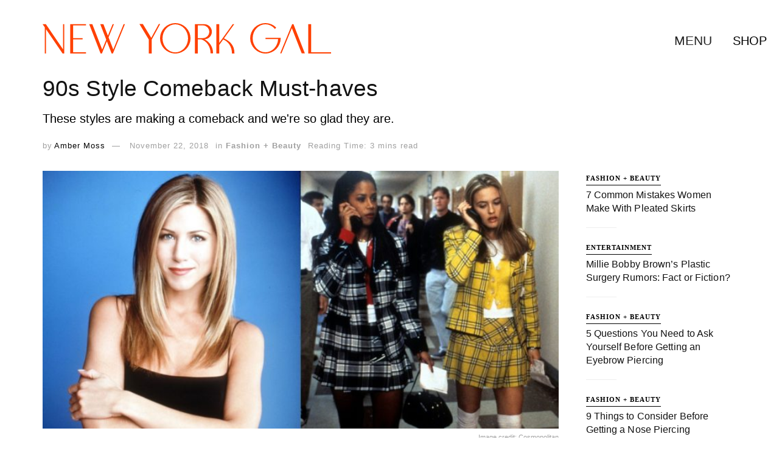

--- FILE ---
content_type: text/html; charset=UTF-8
request_url: https://nygal.com/90s-style-comeback-must-haves/
body_size: 58727
content:
<!DOCTYPE html><!--[if lt IE 7]> <html class="no-js lt-ie9 lt-ie8 lt-ie7" lang="en-US" prefix="og: https://ogp.me/ns#"> <![endif]--><!--[if IE 7]> <html class="no-js lt-ie9 lt-ie8" lang="en-US" prefix="og: https://ogp.me/ns#"> <![endif]--><!--[if IE 8]> <html class="no-js lt-ie9" lang="en-US" prefix="og: https://ogp.me/ns#"> <![endif]--><!--[if IE 9]> <html class="no-js lt-ie10" lang="en-US" prefix="og: https://ogp.me/ns#"> <![endif]--><!--[if gt IE 8]><!--><html class="no-js" lang="en-US" prefix="og: https://ogp.me/ns#"><!--<![endif]--><head><script>var __ezHttpConsent={setByCat:function(src,tagType,attributes,category,force,customSetScriptFn=null){var setScript=function(){if(force||window.ezTcfConsent[category]){if(typeof customSetScriptFn==='function'){customSetScriptFn();}else{var scriptElement=document.createElement(tagType);scriptElement.src=src;attributes.forEach(function(attr){for(var key in attr){if(attr.hasOwnProperty(key)){scriptElement.setAttribute(key,attr[key]);}}});var firstScript=document.getElementsByTagName(tagType)[0];firstScript.parentNode.insertBefore(scriptElement,firstScript);}}};if(force||(window.ezTcfConsent&&window.ezTcfConsent.loaded)){setScript();}else if(typeof getEzConsentData==="function"){getEzConsentData().then(function(ezTcfConsent){if(ezTcfConsent&&ezTcfConsent.loaded){setScript();}else{console.error("cannot get ez consent data");force=true;setScript();}});}else{force=true;setScript();console.error("getEzConsentData is not a function");}},};</script>
<script>var ezTcfConsent=window.ezTcfConsent?window.ezTcfConsent:{loaded:false,store_info:false,develop_and_improve_services:false,measure_ad_performance:false,measure_content_performance:false,select_basic_ads:false,create_ad_profile:false,select_personalized_ads:false,create_content_profile:false,select_personalized_content:false,understand_audiences:false,use_limited_data_to_select_content:false,};function getEzConsentData(){return new Promise(function(resolve){document.addEventListener("ezConsentEvent",function(event){var ezTcfConsent=event.detail.ezTcfConsent;resolve(ezTcfConsent);});});}</script>
<script>if(typeof _setEzCookies!=='function'){function _setEzCookies(ezConsentData){var cookies=window.ezCookieQueue;for(var i=0;i<cookies.length;i++){var cookie=cookies[i];if(ezConsentData&&ezConsentData.loaded&&ezConsentData[cookie.tcfCategory]){document.cookie=cookie.name+"="+cookie.value;}}}}
window.ezCookieQueue=window.ezCookieQueue||[];if(typeof addEzCookies!=='function'){function addEzCookies(arr){window.ezCookieQueue=[...window.ezCookieQueue,...arr];}}
addEzCookies([{name:"ezoab_421940",value:"mod275; Path=/; Domain=nygal.com; Max-Age=7200",tcfCategory:"store_info",isEzoic:"true",},{name:"ezosuibasgeneris-1",value:"1eb85dbe-5d15-4253-641c-184727bb6a1f; Path=/; Domain=nygal.com; Expires=Mon, 25 Jan 2027 07:17:06 UTC; Secure; SameSite=None",tcfCategory:"understand_audiences",isEzoic:"true",}]);if(window.ezTcfConsent&&window.ezTcfConsent.loaded){_setEzCookies(window.ezTcfConsent);}else if(typeof getEzConsentData==="function"){getEzConsentData().then(function(ezTcfConsent){if(ezTcfConsent&&ezTcfConsent.loaded){_setEzCookies(window.ezTcfConsent);}else{console.error("cannot get ez consent data");_setEzCookies(window.ezTcfConsent);}});}else{console.error("getEzConsentData is not a function");_setEzCookies(window.ezTcfConsent);}</script><script type="text/javascript" data-ezscrex='false' data-cfasync='false'>window._ezaq = Object.assign({"edge_cache_status":13,"edge_response_time":96,"url":"https://nygal.com/90s-style-comeback-must-haves/"}, typeof window._ezaq !== "undefined" ? window._ezaq : {});</script><script type="text/javascript" data-ezscrex='false' data-cfasync='false'>window._ezaq = Object.assign({"ab_test_id":"mod275"}, typeof window._ezaq !== "undefined" ? window._ezaq : {});window.__ez=window.__ez||{};window.__ez.tf={"vabo":"true"};</script><script type="text/javascript" data-ezscrex='false' data-cfasync='false'>window.ezDisableAds = true;</script><meta http-equiv="Content-Type" content="text/html; charset=UTF-8"/>
<script data-ezscrex='false' data-cfasync='false' data-pagespeed-no-defer>var __ez=__ez||{};__ez.stms=Date.now();__ez.evt={};__ez.script={};__ez.ck=__ez.ck||{};__ez.template={};__ez.template.isOrig=true;window.__ezScriptHost="//www.ezojs.com";__ez.queue=__ez.queue||function(){var e=0,i=0,t=[],n=!1,o=[],r=[],s=!0,a=function(e,i,n,o,r,s,a){var l=arguments.length>7&&void 0!==arguments[7]?arguments[7]:window,d=this;this.name=e,this.funcName=i,this.parameters=null===n?null:w(n)?n:[n],this.isBlock=o,this.blockedBy=r,this.deleteWhenComplete=s,this.isError=!1,this.isComplete=!1,this.isInitialized=!1,this.proceedIfError=a,this.fWindow=l,this.isTimeDelay=!1,this.process=function(){f("... func = "+e),d.isInitialized=!0,d.isComplete=!0,f("... func.apply: "+e);var i=d.funcName.split("."),n=null,o=this.fWindow||window;i.length>3||(n=3===i.length?o[i[0]][i[1]][i[2]]:2===i.length?o[i[0]][i[1]]:o[d.funcName]),null!=n&&n.apply(null,this.parameters),!0===d.deleteWhenComplete&&delete t[e],!0===d.isBlock&&(f("----- F'D: "+d.name),m())}},l=function(e,i,t,n,o,r,s){var a=arguments.length>7&&void 0!==arguments[7]?arguments[7]:window,l=this;this.name=e,this.path=i,this.async=o,this.defer=r,this.isBlock=t,this.blockedBy=n,this.isInitialized=!1,this.isError=!1,this.isComplete=!1,this.proceedIfError=s,this.fWindow=a,this.isTimeDelay=!1,this.isPath=function(e){return"/"===e[0]&&"/"!==e[1]},this.getSrc=function(e){return void 0!==window.__ezScriptHost&&this.isPath(e)&&"banger.js"!==this.name?window.__ezScriptHost+e:e},this.process=function(){l.isInitialized=!0,f("... file = "+e);var i=this.fWindow?this.fWindow.document:document,t=i.createElement("script");t.src=this.getSrc(this.path),!0===o?t.async=!0:!0===r&&(t.defer=!0),t.onerror=function(){var e={url:window.location.href,name:l.name,path:l.path,user_agent:window.navigator.userAgent};"undefined"!=typeof _ezaq&&(e.pageview_id=_ezaq.page_view_id);var i=encodeURIComponent(JSON.stringify(e)),t=new XMLHttpRequest;t.open("GET","//g.ezoic.net/ezqlog?d="+i,!0),t.send(),f("----- ERR'D: "+l.name),l.isError=!0,!0===l.isBlock&&m()},t.onreadystatechange=t.onload=function(){var e=t.readyState;f("----- F'D: "+l.name),e&&!/loaded|complete/.test(e)||(l.isComplete=!0,!0===l.isBlock&&m())},i.getElementsByTagName("head")[0].appendChild(t)}},d=function(e,i){this.name=e,this.path="",this.async=!1,this.defer=!1,this.isBlock=!1,this.blockedBy=[],this.isInitialized=!0,this.isError=!1,this.isComplete=i,this.proceedIfError=!1,this.isTimeDelay=!1,this.process=function(){}};function c(e,i,n,s,a,d,c,u,f){var m=new l(e,i,n,s,a,d,c,f);!0===u?o[e]=m:r[e]=m,t[e]=m,h(m)}function h(e){!0!==u(e)&&0!=s&&e.process()}function u(e){if(!0===e.isTimeDelay&&!1===n)return f(e.name+" blocked = TIME DELAY!"),!0;if(w(e.blockedBy))for(var i=0;i<e.blockedBy.length;i++){var o=e.blockedBy[i];if(!1===t.hasOwnProperty(o))return f(e.name+" blocked = "+o),!0;if(!0===e.proceedIfError&&!0===t[o].isError)return!1;if(!1===t[o].isComplete)return f(e.name+" blocked = "+o),!0}return!1}function f(e){var i=window.location.href,t=new RegExp("[?&]ezq=([^&#]*)","i").exec(i);"1"===(t?t[1]:null)&&console.debug(e)}function m(){++e>200||(f("let's go"),p(o),p(r))}function p(e){for(var i in e)if(!1!==e.hasOwnProperty(i)){var t=e[i];!0===t.isComplete||u(t)||!0===t.isInitialized||!0===t.isError?!0===t.isError?f(t.name+": error"):!0===t.isComplete?f(t.name+": complete already"):!0===t.isInitialized&&f(t.name+": initialized already"):t.process()}}function w(e){return"[object Array]"==Object.prototype.toString.call(e)}return window.addEventListener("load",(function(){setTimeout((function(){n=!0,f("TDELAY -----"),m()}),5e3)}),!1),{addFile:c,addFileOnce:function(e,i,n,o,r,s,a,l,d){t[e]||c(e,i,n,o,r,s,a,l,d)},addDelayFile:function(e,i){var n=new l(e,i,!1,[],!1,!1,!0);n.isTimeDelay=!0,f(e+" ...  FILE! TDELAY"),r[e]=n,t[e]=n,h(n)},addFunc:function(e,n,s,l,d,c,u,f,m,p){!0===c&&(e=e+"_"+i++);var w=new a(e,n,s,l,d,u,f,p);!0===m?o[e]=w:r[e]=w,t[e]=w,h(w)},addDelayFunc:function(e,i,n){var o=new a(e,i,n,!1,[],!0,!0);o.isTimeDelay=!0,f(e+" ...  FUNCTION! TDELAY"),r[e]=o,t[e]=o,h(o)},items:t,processAll:m,setallowLoad:function(e){s=e},markLoaded:function(e){if(e&&0!==e.length){if(e in t){var i=t[e];!0===i.isComplete?f(i.name+" "+e+": error loaded duplicate"):(i.isComplete=!0,i.isInitialized=!0)}else t[e]=new d(e,!0);f("markLoaded dummyfile: "+t[e].name)}},logWhatsBlocked:function(){for(var e in t)!1!==t.hasOwnProperty(e)&&u(t[e])}}}();__ez.evt.add=function(e,t,n){e.addEventListener?e.addEventListener(t,n,!1):e.attachEvent?e.attachEvent("on"+t,n):e["on"+t]=n()},__ez.evt.remove=function(e,t,n){e.removeEventListener?e.removeEventListener(t,n,!1):e.detachEvent?e.detachEvent("on"+t,n):delete e["on"+t]};__ez.script.add=function(e){var t=document.createElement("script");t.src=e,t.async=!0,t.type="text/javascript",document.getElementsByTagName("head")[0].appendChild(t)};__ez.dot=__ez.dot||{};__ez.queue.addFileOnce('/detroitchicago/boise.js', '/detroitchicago/boise.js?gcb=195-0&cb=5', true, [], true, false, true, false);__ez.queue.addFileOnce('/parsonsmaize/abilene.js', '/parsonsmaize/abilene.js?gcb=195-0&cb=e80eca0cdb', true, [], true, false, true, false);__ez.queue.addFileOnce('/parsonsmaize/mulvane.js', '/parsonsmaize/mulvane.js?gcb=195-0&cb=e75e48eec0', true, ['/parsonsmaize/abilene.js'], true, false, true, false);__ez.queue.addFileOnce('/detroitchicago/birmingham.js', '/detroitchicago/birmingham.js?gcb=195-0&cb=539c47377c', true, ['/parsonsmaize/abilene.js'], true, false, true, false);</script>
<script data-ezscrex="false" type="text/javascript" data-cfasync="false">window._ezaq = Object.assign({"ad_cache_level":0,"adpicker_placement_cnt":0,"ai_placeholder_cache_level":0,"ai_placeholder_placement_cnt":-1,"article_category":"Fashion + Beauty","author":"Amber Moss","domain":"nygal.com","domain_id":421940,"ezcache_level":2,"ezcache_skip_code":0,"has_bad_image":0,"has_bad_words":0,"is_sitespeed":0,"lt_cache_level":0,"publish_date":"2018-11-22","response_size":352813,"response_size_orig":347019,"response_time_orig":67,"template_id":5,"url":"https://nygal.com/90s-style-comeback-must-haves/","word_count":0,"worst_bad_word_level":0}, typeof window._ezaq !== "undefined" ? window._ezaq : {});__ez.queue.markLoaded('ezaqBaseReady');</script>
<script type='text/javascript' data-ezscrex='false' data-cfasync='false'>
window.ezAnalyticsStatic = true;

function analyticsAddScript(script) {
	var ezDynamic = document.createElement('script');
	ezDynamic.type = 'text/javascript';
	ezDynamic.innerHTML = script;
	document.head.appendChild(ezDynamic);
}
function getCookiesWithPrefix() {
    var allCookies = document.cookie.split(';');
    var cookiesWithPrefix = {};

    for (var i = 0; i < allCookies.length; i++) {
        var cookie = allCookies[i].trim();

        for (var j = 0; j < arguments.length; j++) {
            var prefix = arguments[j];
            if (cookie.indexOf(prefix) === 0) {
                var cookieParts = cookie.split('=');
                var cookieName = cookieParts[0];
                var cookieValue = cookieParts.slice(1).join('=');
                cookiesWithPrefix[cookieName] = decodeURIComponent(cookieValue);
                break; // Once matched, no need to check other prefixes
            }
        }
    }

    return cookiesWithPrefix;
}
function productAnalytics() {
	var d = {"pr":[6],"omd5":"61bbf2099b6d16341b7e0185a6ee0c08","nar":"risk score"};
	d.u = _ezaq.url;
	d.p = _ezaq.page_view_id;
	d.v = _ezaq.visit_uuid;
	d.ab = _ezaq.ab_test_id;
	d.e = JSON.stringify(_ezaq);
	d.ref = document.referrer;
	d.c = getCookiesWithPrefix('active_template', 'ez', 'lp_');
	if(typeof ez_utmParams !== 'undefined') {
		d.utm = ez_utmParams;
	}

	var dataText = JSON.stringify(d);
	var xhr = new XMLHttpRequest();
	xhr.open('POST','/ezais/analytics?cb=1', true);
	xhr.onload = function () {
		if (xhr.status!=200) {
            return;
		}

        if(document.readyState !== 'loading') {
            analyticsAddScript(xhr.response);
            return;
        }

        var eventFunc = function() {
            if(document.readyState === 'loading') {
                return;
            }
            document.removeEventListener('readystatechange', eventFunc, false);
            analyticsAddScript(xhr.response);
        };

        document.addEventListener('readystatechange', eventFunc, false);
	};
	xhr.setRequestHeader('Content-Type','text/plain');
	xhr.send(dataText);
}
__ez.queue.addFunc("productAnalytics", "productAnalytics", null, true, ['ezaqBaseReady'], false, false, false, true);
</script><base href="https://nygal.com/90s-style-comeback-must-haves/"/>  <meta name="viewport" content="width=device-width, initial-scale=1, user-scalable=yes"/> <link rel="profile" href="http://gmpg.org/xfn/11"/> <link rel="pingback" href="https://nygal.com/xmlrpc.php"/> <meta name="theme-color" content="#020000"/> <meta name="msapplication-navbutton-color" content="#020000"/> <meta name="apple-mobile-web-app-status-bar-style" content="#020000"/><script type="text/javascript">
window.JetpackScriptData = {"site":{"icon":"https://i0.wp.com/cdn.nygal.com/wp-content/uploads/2020/05/05215738/cropped-NEW-YORK-GAL.png?w=64\u0026ssl=1","title":"New York Gal","host":"unknown","is_wpcom_platform":false}};

</script><style>img:is([sizes="auto" i],[sizes^="auto," i]){contain-intrinsic-size:3000px 1500px}</style><script type="text/javascript">var jnews_ajax_url = '/?ajax-request=jnews'
</script><script type="text/javascript">;window.jnews=window.jnews||{},window.jnews.library=window.jnews.library||{},window.jnews.library=function(){"use strict";var e=this;e.win=window,e.doc=document,e.noop=function(){},e.globalBody=e.doc.getElementsByTagName("body")[0],e.globalBody=e.globalBody?e.globalBody:e.doc,e.win.jnewsDataStorage=e.win.jnewsDataStorage||{_storage:new WeakMap,put:function(e,t,n){this._storage.has(e)||this._storage.set(e,new Map),this._storage.get(e).set(t,n)},get:function(e,t){return this._storage.get(e).get(t)},has:function(e,t){return this._storage.has(e)&&this._storage.get(e).has(t)},remove:function(e,t){var n=this._storage.get(e).delete(t);return 0===!this._storage.get(e).size&&this._storage.delete(e),n}},e.windowWidth=function(){return e.win.innerWidth||e.docEl.clientWidth||e.globalBody.clientWidth},e.windowHeight=function(){return e.win.innerHeight||e.docEl.clientHeight||e.globalBody.clientHeight},e.requestAnimationFrame=e.win.requestAnimationFrame||e.win.webkitRequestAnimationFrame||e.win.mozRequestAnimationFrame||e.win.msRequestAnimationFrame||window.oRequestAnimationFrame||function(e){return setTimeout(e,1e3/60)},e.cancelAnimationFrame=e.win.cancelAnimationFrame||e.win.webkitCancelAnimationFrame||e.win.webkitCancelRequestAnimationFrame||e.win.mozCancelAnimationFrame||e.win.msCancelRequestAnimationFrame||e.win.oCancelRequestAnimationFrame||function(e){clearTimeout(e)},e.classListSupport="classList"in document.createElement("_"),e.hasClass=e.classListSupport?function(e,t){return e.classList.contains(t)}:function(e,t){return e.className.indexOf(t)>=0},e.addClass=e.classListSupport?function(t,n){e.hasClass(t,n)||t.classList.add(n)}:function(t,n){e.hasClass(t,n)||(t.className+=" "+n)},e.removeClass=e.classListSupport?function(t,n){e.hasClass(t,n)&&t.classList.remove(n)}:function(t,n){e.hasClass(t,n)&&(t.className=t.className.replace(n,""))},e.objKeys=function(e){var t=[];for(var n in e)Object.prototype.hasOwnProperty.call(e,n)&&t.push(n);return t},e.isObjectSame=function(e,t){var n=!0;return JSON.stringify(e)!==JSON.stringify(t)&&(n=!1),n},e.extend=function(){for(var e,t,n,o=arguments[0]||{},i=1,a=arguments.length;i<a;i++)if(null!==(e=arguments[i]))for(t in e)o!==(n=e[t])&&void 0!==n&&(o[t]=n);return o},e.dataStorage=e.win.jnewsDataStorage,e.isVisible=function(e){return 0!==e.offsetWidth&&0!==e.offsetHeight||e.getBoundingClientRect().length},e.getHeight=function(e){return e.offsetHeight||e.clientHeight||e.getBoundingClientRect().height},e.getWidth=function(e){return e.offsetWidth||e.clientWidth||e.getBoundingClientRect().width},e.supportsPassive=!1;try{var t=Object.defineProperty({},"passive",{get:function(){e.supportsPassive=!0}});"createEvent"in e.doc?e.win.addEventListener("test",null,t):"fireEvent"in e.doc&&e.win.attachEvent("test",null)}catch(e){}e.passiveOption=!!e.supportsPassive&&{passive:!0},e.setStorage=function(e,t){e="jnews-"+e;var n={expired:Math.floor(((new Date).getTime()+432e5)/1e3)};t=Object.assign(n,t);localStorage.setItem(e,JSON.stringify(t))},e.getStorage=function(e){e="jnews-"+e;var t=localStorage.getItem(e);return null!==t&&0<t.length?JSON.parse(localStorage.getItem(e)):{}},e.expiredStorage=function(){var t,n="jnews-";for(var o in localStorage)o.indexOf(n)>-1&&"undefined"!==(t=e.getStorage(o.replace(n,""))).expired&&t.expired<Math.floor((new Date).getTime()/1e3)&&localStorage.removeItem(o)},e.addEvents=function(t,n,o){for(var i in n){var a=["touchstart","touchmove"].indexOf(i)>=0&&!o&&e.passiveOption;"createEvent"in e.doc?t.addEventListener(i,n[i],a):"fireEvent"in e.doc&&t.attachEvent("on"+i,n[i])}},e.removeEvents=function(t,n){for(var o in n)"createEvent"in e.doc?t.removeEventListener(o,n[o]):"fireEvent"in e.doc&&t.detachEvent("on"+o,n[o])},e.triggerEvents=function(t,n,o){var i;o=o||{detail:null};return"createEvent"in e.doc?(!(i=e.doc.createEvent("CustomEvent")||new CustomEvent(n)).initCustomEvent||i.initCustomEvent(n,!0,!1,o),void t.dispatchEvent(i)):"fireEvent"in e.doc?((i=e.doc.createEventObject()).eventType=n,void t.fireEvent("on"+i.eventType,i)):void 0},e.getParents=function(t,n){void 0===n&&(n=e.doc);for(var o=[],i=t.parentNode,a=!1;!a;)if(i){var r=i;r.querySelectorAll(n).length?a=!0:(o.push(r),i=r.parentNode)}else o=[],a=!0;return o},e.forEach=function(e,t,n){for(var o=0,i=e.length;o<i;o++)t.call(n,e[o],o)},e.getText=function(e){return e.innerText||e.textContent},e.setText=function(e,t){var n="object"==typeof t?t.innerText||t.textContent:t;e.innerText&&(e.innerText=n),e.textContent&&(e.textContent=n)},e.httpBuildQuery=function(t){return e.objKeys(t).reduce(function t(n){var o=arguments.length>1&&void 0!==arguments[1]?arguments[1]:null;return function(i,a){var r=n[a];a=encodeURIComponent(a);var s=o?"".concat(o,"[").concat(a,"]"):a;return null==r||"function"==typeof r?(i.push("".concat(s,"=")),i):["number","boolean","string"].includes(typeof r)?(i.push("".concat(s,"=").concat(encodeURIComponent(r))),i):(i.push(e.objKeys(r).reduce(t(r,s),[]).join("&")),i)}}(t),[]).join("&")},e.get=function(t,n,o,i){return o="function"==typeof o?o:e.noop,e.ajax("GET",t,n,o,i)},e.post=function(t,n,o,i){return o="function"==typeof o?o:e.noop,e.ajax("POST",t,n,o,i)},e.ajax=function(t,n,o,i,a){var r=new XMLHttpRequest,s=n,c=e.httpBuildQuery(o);if(t=-1!=["GET","POST"].indexOf(t)?t:"GET",r.open(t,s+("GET"==t?"?"+c:""),!0),"POST"==t&&r.setRequestHeader("Content-type","application/x-www-form-urlencoded"),r.setRequestHeader("X-Requested-With","XMLHttpRequest"),r.onreadystatechange=function(){4===r.readyState&&200<=r.status&&300>r.status&&"function"==typeof i&&i.call(void 0,r.response)},void 0!==a&&!a){return{xhr:r,send:function(){r.send("POST"==t?c:null)}}}return r.send("POST"==t?c:null),{xhr:r}},e.scrollTo=function(t,n,o){function i(e,t,n){this.start=this.position(),this.change=e-this.start,this.currentTime=0,this.increment=20,this.duration=void 0===n?500:n,this.callback=t,this.finish=!1,this.animateScroll()}return Math.easeInOutQuad=function(e,t,n,o){return(e/=o/2)<1?n/2*e*e+t:-n/2*(--e*(e-2)-1)+t},i.prototype.stop=function(){this.finish=!0},i.prototype.move=function(t){e.doc.documentElement.scrollTop=t,e.globalBody.parentNode.scrollTop=t,e.globalBody.scrollTop=t},i.prototype.position=function(){return e.doc.documentElement.scrollTop||e.globalBody.parentNode.scrollTop||e.globalBody.scrollTop},i.prototype.animateScroll=function(){this.currentTime+=this.increment;var t=Math.easeInOutQuad(this.currentTime,this.start,this.change,this.duration);this.move(t),this.currentTime<this.duration&&!this.finish?e.requestAnimationFrame.call(e.win,this.animateScroll.bind(this)):this.callback&&"function"==typeof this.callback&&this.callback()},new i(t,n,o)},e.unwrap=function(t){var n,o=t;e.forEach(t,(function(e,t){n?n+=e:n=e})),o.replaceWith(n)},e.performance={start:function(e){performance.mark(e+"Start")},stop:function(e){performance.mark(e+"End"),performance.measure(e,e+"Start",e+"End")}},e.fps=function(){var t=0,n=0,o=0;!function(){var i=t=0,a=0,r=0,s=document.getElementById("fpsTable"),c=function(t){void 0===document.getElementsByTagName("body")[0]?e.requestAnimationFrame.call(e.win,(function(){c(t)})):document.getElementsByTagName("body")[0].appendChild(t)};null===s&&((s=document.createElement("div")).style.position="fixed",s.style.top="120px",s.style.left="10px",s.style.width="100px",s.style.height="20px",s.style.border="1px solid black",s.style.fontSize="11px",s.style.zIndex="100000",s.style.backgroundColor="white",s.id="fpsTable",c(s));var l=function(){o++,n=Date.now(),(a=(o/(r=(n-t)/1e3)).toPrecision(2))!=i&&(i=a,s.innerHTML=i+"fps"),1<r&&(t=n,o=0),e.requestAnimationFrame.call(e.win,l)};l()}()},e.instr=function(e,t){for(var n=0;n<t.length;n++)if(-1!==e.toLowerCase().indexOf(t[n].toLowerCase()))return!0},e.winLoad=function(t,n){function o(o){if("complete"===e.doc.readyState||"interactive"===e.doc.readyState)return!o||n?setTimeout(t,n||1):t(o),1}o()||e.addEvents(e.win,{load:o})},e.docReady=function(t,n){function o(o){if("complete"===e.doc.readyState||"interactive"===e.doc.readyState)return!o||n?setTimeout(t,n||1):t(o),1}o()||e.addEvents(e.doc,{DOMContentLoaded:o})},e.fireOnce=function(){e.docReady((function(){e.assets=e.assets||[],e.assets.length&&(e.boot(),e.load_assets())}),50)},e.boot=function(){e.length&&e.doc.querySelectorAll("style[media]").forEach((function(e){"not all"==e.getAttribute("media")&&e.removeAttribute("media")}))},e.create_js=function(t,n){var o=e.doc.createElement("script");switch(o.setAttribute("src",t),n){case"defer":o.setAttribute("defer",!0);break;case"async":o.setAttribute("async",!0);break;case"deferasync":o.setAttribute("defer",!0),o.setAttribute("async",!0)}e.globalBody.appendChild(o)},e.load_assets=function(){"object"==typeof e.assets&&e.forEach(e.assets.slice(0),(function(t,n){var o="";t.defer&&(o+="defer"),t.async&&(o+="async"),e.create_js(t.url,o);var i=e.assets.indexOf(t);i>-1&&e.assets.splice(i,1)})),e.assets=jnewsoption.au_scripts=window.jnewsads=[]},e.setCookie=function(e,t,n){var o="";if(n){var i=new Date;i.setTime(i.getTime()+24*n*60*60*1e3),o="; expires="+i.toUTCString()}document.cookie=e+"="+(t||"")+o+"; path=/"},e.getCookie=function(e){for(var t=e+"=",n=document.cookie.split(";"),o=0;o<n.length;o++){for(var i=n[o];" "==i.charAt(0);)i=i.substring(1,i.length);if(0==i.indexOf(t))return i.substring(t.length,i.length)}return null},e.eraseCookie=function(e){document.cookie=e+"=; Path=/; Expires=Thu, 01 Jan 1970 00:00:01 GMT;"},e.docReady((function(){e.globalBody=e.globalBody==e.doc?e.doc.getElementsByTagName("body")[0]:e.globalBody,e.globalBody=e.globalBody?e.globalBody:e.doc})),e.winLoad((function(){e.winLoad((function(){var t=!1;if(void 0!==window.jnewsadmin)if(void 0!==window.file_version_checker){var n=e.objKeys(window.file_version_checker);n.length?n.forEach((function(e){t||"10.0.4"===window.file_version_checker[e]||(t=!0)})):t=!0}else t=!0;t&&(window.jnewsHelper.getMessage(),window.jnewsHelper.getNotice())}),2500)}))},window.jnews.library=new window.jnews.library;</script><script type="module">;let t,e;const n=new Set,o=document.createElement("link"),i=o.relList&&o.relList.supports&&o.relList.supports("prefetch")&&window.IntersectionObserver&&"isIntersecting"in IntersectionObserverEntry.prototype,s="instantAllowQueryString"in document.body.dataset,a="instantAllowExternalLinks"in document.body.dataset,r="instantWhitelist"in document.body.dataset,c="instantMousedownShortcut"in document.body.dataset,d=1111;let l=65,u=!1,f=!1,m=!1;if("instantIntensity"in document.body.dataset){const t=document.body.dataset.instantIntensity;if("mousedown"==t.substr(0,9))u=!0,"mousedown-only"==t&&(f=!0);else if("viewport"==t.substr(0,8))navigator.connection&&(navigator.connection.saveData||navigator.connection.effectiveType&&navigator.connection.effectiveType.includes("2g"))||("viewport"==t?document.documentElement.clientWidth*document.documentElement.clientHeight<45e4&&(m=!0):"viewport-all"==t&&(m=!0));else{const e=parseInt(t);isNaN(e)||(l=e)}}if(i){const n={capture:!0,passive:!0};if(f||document.addEventListener("touchstart",(function(t){e=performance.now();const n=t.target.closest("a");h(n)&&v(n.href)}),n),u?c||document.addEventListener("mousedown",(function(t){const e=t.target.closest("a");h(e)&&v(e.href)}),n):document.addEventListener("mouseover",(function(n){if(performance.now()-e<d)return;if(!("closest"in n.target))return;const o=n.target.closest("a");h(o)&&(o.addEventListener("mouseout",p,{passive:!0}),t=setTimeout((()=>{v(o.href),t=void 0}),l))}),n),c&&document.addEventListener("mousedown",(function(t){if(performance.now()-e<d)return;const n=t.target.closest("a");if(t.which>1||t.metaKey||t.ctrlKey)return;if(!n)return;n.addEventListener("click",(function(t){1337!=t.detail&&t.preventDefault()}),{capture:!0,passive:!1,once:!0});const o=new MouseEvent("click",{view:window,bubbles:!0,cancelable:!1,detail:1337});n.dispatchEvent(o)}),n),m){let t;(t=window.requestIdleCallback?t=>{requestIdleCallback(t,{timeout:1500})}:t=>{t()})((()=>{const t=new IntersectionObserver((e=>{e.forEach((e=>{if(e.isIntersecting){const n=e.target;t.unobserve(n),v(n.href)}}))}));document.querySelectorAll("a").forEach((e=>{h(e)&&t.observe(e)}))}))}}function p(e){e.relatedTarget&&e.target.closest("a")==e.relatedTarget.closest("a")||t&&(clearTimeout(t),t=void 0)}function h(t){if(t&&t.href&&(!r||"instant"in t.dataset)&&(a||t.origin==location.origin||"instant"in t.dataset)&&["http:","https:"].includes(t.protocol)&&("http:"!=t.protocol||"https:"!=location.protocol)&&(s||!t.search||"instant"in t.dataset)&&!(t.hash&&t.pathname+t.search==location.pathname+location.search||"noInstant"in t.dataset))return!0}function v(t){if(n.has(t))return;const e=document.createElement("link");e.rel="prefetch",e.href=t,document.head.appendChild(e),n.add(t)}</script><title>90s Style Comeback Must-haves - New York Gal</title><meta name="robots" content="follow, index, max-snippet:-1, max-video-preview:-1, max-image-preview:large"/><link rel="canonical" href="https://nygal.com/90s-style-comeback-must-haves/"/><meta property="og:locale" content="en_US"/><meta property="og:type" content="article"/><meta property="og:title" content="90s Style Comeback Must-haves - New York Gal"/><meta property="og:description" content="The 90s may be long gone, but it doesn’t mean that the styles are too. This time period was full of crazy fashion trends. Some trends we’d rather leave in the past. Other trends have made a huge comeback and we’re so glad. If you haven’t hopped back on these 90s style trends, we suggest […]"/><meta property="og:url" content="https://nygal.com/90s-style-comeback-must-haves/"/><meta property="og:site_name" content="New York Gal"/><meta property="article:publisher" content="https://www.facebook.com/NYgalMag/"/><meta property="article:author" content="https://m.facebook.com/amber.ashley2"/><meta property="article:tag" content="90s"/><meta property="article:tag" content="shopping"/><meta property="article:tag" content="Style"/><meta property="article:section" content="Fashion + Beauty"/><meta property="og:updated_time" content="2022-05-29T15:30:26-04:00"/><meta property="og:image" content="https://cdn.nygal.com/wp-content/uploads/2018/11/13201517/90s-trends-1519851180-1.jpg"/><meta property="og:image:secure_url" content="https://cdn.nygal.com/wp-content/uploads/2018/11/13201517/90s-trends-1519851180-1.jpg"/><meta property="og:image:width" content="1140"/><meta property="og:image:height" content="570"/><meta property="og:image:alt" content="90s Style Comeback Must-haves"/><meta property="og:image:type" content="image/jpeg"/><meta name="twitter:card" content="summary_large_image"/><meta name="twitter:title" content="90s Style Comeback Must-haves - New York Gal"/><meta name="twitter:description" content="The 90s may be long gone, but it doesn’t mean that the styles are too. This time period was full of crazy fashion trends. Some trends we’d rather leave in the past. Other trends have made a huge comeback and we’re so glad. If you haven’t hopped back on these 90s style trends, we suggest […]"/><meta name="twitter:site" content="@https://twitter.com/nygalmag"/><meta name="twitter:creator" content="@ambermosswrites"/><meta name="twitter:image" content="https://cdn.nygal.com/wp-content/uploads/2018/11/13201517/90s-trends-1519851180-1.jpg"/><script type="application/ld+json" class="rank-math-schema-pro">{"@context":"https://schema.org","@graph":[{"@type":["Person","Organization"],"@id":"https://nygal.com/#person","name":"Staff","sameAs":["https://www.facebook.com/NYgalMag/","https://twitter.com/https://twitter.com/nygalmag"],"logo":{"@type":"ImageObject","@id":"https://nygal.com/#logo","url":"https://cdn.nygal.com/wp-content/uploads/2022/05/30090547/nygal_400x400.jpeg","contentUrl":"https://cdn.nygal.com/wp-content/uploads/2022/05/30090547/nygal_400x400.jpeg","caption":"Staff","inLanguage":"en-US","width":"400","height":"400"},"image":{"@type":"ImageObject","@id":"https://nygal.com/#logo","url":"https://cdn.nygal.com/wp-content/uploads/2022/05/30090547/nygal_400x400.jpeg","contentUrl":"https://cdn.nygal.com/wp-content/uploads/2022/05/30090547/nygal_400x400.jpeg","caption":"Staff","inLanguage":"en-US","width":"400","height":"400"}},{"@type":"WebSite","@id":"https://nygal.com/#website","url":"https://nygal.com","name":"Staff","publisher":{"@id":"https://nygal.com/#person"},"inLanguage":"en-US"},{"@type":"ImageObject","@id":"https://cdn.nygal.com/wp-content/uploads/2018/11/13201517/90s-trends-1519851180-1.jpg","url":"https://cdn.nygal.com/wp-content/uploads/2018/11/13201517/90s-trends-1519851180-1.jpg","width":"1140","height":"570","inLanguage":"en-US"},{"@type":"BreadcrumbList","@id":"https://nygal.com/90s-style-comeback-must-haves/#breadcrumb","itemListElement":[{"@type":"ListItem","position":"1","item":{"@id":"https://nygal.com","name":"New York Gal"}},{"@type":"ListItem","position":"2","item":{"@id":"https://nygal.com/90s-style-comeback-must-haves/","name":"90s Style Comeback Must-haves"}}]},{"@type":"WebPage","@id":"https://nygal.com/90s-style-comeback-must-haves/#webpage","url":"https://nygal.com/90s-style-comeback-must-haves/","name":"90s Style Comeback Must-haves - New York Gal","datePublished":"2018-11-22T09:00:04-05:00","dateModified":"2022-05-29T15:30:26-04:00","isPartOf":{"@id":"https://nygal.com/#website"},"primaryImageOfPage":{"@id":"https://cdn.nygal.com/wp-content/uploads/2018/11/13201517/90s-trends-1519851180-1.jpg"},"inLanguage":"en-US","breadcrumb":{"@id":"https://nygal.com/90s-style-comeback-must-haves/#breadcrumb"}},{"headline":"90s Style Comeback Must-haves - New York Gal","@type":"NewsArticle","copyrightYear":"2022","name":"90s Style Comeback Must-haves - New York Gal","@id":"https://nygal.com/90s-style-comeback-must-haves/#schema-292864","isPartOf":{"@id":"https://nygal.com/90s-style-comeback-must-haves/#webpage"},"publisher":{"@id":"https://nygal.com/#person"},"image":{"@id":"https://cdn.nygal.com/wp-content/uploads/2018/11/13201517/90s-trends-1519851180-1.jpg"},"inLanguage":"en-US","mainEntityOfPage":{"@id":"https://nygal.com/90s-style-comeback-must-haves/#webpage"}}]}</script><link rel="amphtml" href="https://nygal.com/90s-style-comeback-must-haves/amp/"/><meta name="generator" content="AMP for WP 1.1.5"/><link rel="dns-prefetch" href="//fonts.googleapis.com"/><link rel="dns-prefetch" href="//www.googletagmanager.com"/><link rel="dns-prefetch" href="//pagead2.googlesyndication.com"/><link rel="preconnect" href="https://fonts.gstatic.com"/><link rel="https://api.w.org/" href="https://nygal.com/wp-json/"/><link rel="alternate" title="JSON" type="application/json" href="https://nygal.com/wp-json/wp/v2/posts/11061"/><link rel="alternate" title="oEmbed (JSON)" type="application/json+oembed" href="https://nygal.com/wp-json/oembed/1.0/embed?url=https%3A%2F%2Fnygal.com%2F90s-style-comeback-must-haves%2F"/><link rel="alternate" title="oEmbed (XML)" type="text/xml+oembed" href="https://nygal.com/wp-json/oembed/1.0/embed?url=https%3A%2F%2Fnygal.com%2F90s-style-comeback-must-haves%2F&amp;format=xml"/><meta name="generator" content="Site Kit by Google 1.157.0"/><meta name="google-adsense-platform-account" content="ca-host-pub-2644536267352236"/><meta name="google-adsense-platform-domain" content="sitekit.withgoogle.com"/><script type="text/javascript" src="https://nygal.com/wp-includes/js/jquery/jquery.min.js?ver=3.7.1" id="jquery-core-js"></script><script type="text/javascript" src="https://nygal.com/wp-includes/js/jquery/jquery-migrate.min.js?ver=3.4.1" id="jquery-migrate-js"></script><style>html,body,div,span,applet,object,iframe,h1,h2,h3,h4,h5,h6,p,blockquote,pre,a,abbr,acronym,address,big,cite,code,del,dfn,em,img,ins,kbd,q,s,samp,small,strike,strong,sub,sup,tt,var,b,u,i,center,dl,dt,dd,ol,ul,li,fieldset,form,label,legend,table,caption,tbody,tfoot,thead,tr,th,td,article,aside,canvas,details,embed,figure,figcaption,footer,header,hgroup,menu,nav,output,ruby,section,summary,time,mark,audio,video{margin:0;padding:0;border:0;font-size:100%;font:inherit;vertical-align:baseline}article,aside,details,figcaption,figure,footer,header,hgroup,menu,nav,section{display:block}body{line-height:1}ol,ul{list-style:none}blockquote,q{quotes:none}blockquote:before,blockquote:after,q:before,q:after{content:'';content:none}table{border-collapse:collapse;border-spacing:0}body{background:#fff;font-family:Helvetica,Arial,sans-serif;font-size:14px;line-height:1.429em;text-rendering:optimizeLegibility;-webkit-font-smoothing:antialiased;-moz-osx-font-smoothing:grayscale}body,html{height:100%;margin:0}a{text-decoration:none}hr{display:block;height:1px;border:0;border-top:1px solid #eee;margin:1.25em 0;padding:0}audio,canvas,img,video{vertical-align:middle}img{max-width:100%;-ms-interpolation-mode:bicubic;height:auto}figcaption{margin:3px 0 1em;font-size:11px;color:#a0a0a0}fieldset{border:0;margin:0;padding:0}textarea{resize:vertical}.clearfix:after,.container:after,.row:after,.jeg_postblock:after,.jeg_block_heading:after,.jeg_authorbox::after,.comment-navigation:after,.jeg_popup_content::after{content:"";display:table;clear:both}.screen-reader-text{clip:rect(1px,1px,1px,1px);height:1px;overflow:hidden;position:absolute !important;width:1px}h1,h2,h3,h4,h5,h6{text-rendering:optimizeLegibility}h1{font-size:2.25em;margin:0.67em 0 0.5em;line-height:1.25;letter-spacing:-0.02em}h2{font-size:1.953em;margin:0.83em 0 0.5em;line-height:1.35}h3{font-size:1.563em;margin:1em 0 0.5em;line-height:1.4}h4{font-size:1.25em;margin:1.33em 0 0.5em;line-height:1.5}h5{font-size:1.1em;margin:1.25em 0 0.5em;line-height:1.6}h6{font-size:0.85em;margin:1.6em 0 1em}b,strong{font-weight:bold}i,em,dfn{font-style:italic}blockquote{margin:1em 40px}hr{-moz-box-sizing:content-box;box-sizing:content-box;height:0}mark{background:#efca56;padding:0 0.4em;color:#fff}p,pre{margin:0 0 1.75em;text-rendering:optimizeLegibility}code,kbd,pre,samp{font-family:"Lucida Console",Monaco,monospace;font-size:0.9em;padding:0.2em 0.5em}pre{color:#7b7b7b;background:#fafafa;border:1px solid #eee;padding:0.5em 1.5em 0.5em 1.5em;white-space:pre-wrap;word-wrap:break-word}small{font-size:80%}sub,sup{font-size:75%;line-height:0;position:relative;vertical-align:baseline}sup{top:-0.5em}sub{bottom:-0.25em}.jeg_vc_content .vc_row,.jeg_vc_content .vc_row[data-vc-full-width="true"] > .jeg-vc-wrapper{margin-left:auto;margin-right:auto}.jeg_vc_content .vc_inner{margin-left:-15px;margin-right:-15px}.jeg_boxed .jeg_main .jeg_container{overflow:hidden}.jeg_vc_content .vc_row[data-vc-full-width="true"]{left:0 !important;width:auto !important;padding-left:0 !important;padding-right:0 !important}@media (max-width:767px){.container{width:98%;width:calc(100% - 10px)}}@media (max-width:479px){.container{width:100%}}@media (min-width:768px){.container,.jeg_vc_content > .vc_row,.jeg_vc_content > .vc_element > .vc_row,.jeg_vc_content > .vc_row[data-vc-full-width="true"] > .jeg-vc-wrapper,.jeg_vc_content > .vc_element > .vc_row[data-vc-full-width="true"] > .jeg-vc-wrapper{max-width:750px}.jeg_vc_content > .vc_row[data-vc-full-width="true"],.jeg_vc_content > .vc_element > .vc_row[data-vc-full-width="true"],.jeg_vc_content > .vc_row[data-vc-stretch-content="true"] > .jeg-vc-wrapper,.jeg_vc_content > .vc_element > .vc_row[data-vc-stretch-content="true"] > .jeg-vc-wrapper{width:100%;max-width:none}}@media (min-width:992px){.container,.jeg_vc_content > .vc_row,.jeg_vc_content > .vc_element > .vc_row,.jeg_vc_content > .vc_row[data-vc-full-width="true"] > .jeg-vc-wrapper,.jeg_vc_content > .vc_element > .vc_row[data-vc-full-width="true"] > .jeg-vc-wrapper{max-width:970px}.jeg_vc_content > .vc_row[data-vc-full-width="true"],.jeg_vc_content > .vc_element > .vc_row[data-vc-full-width="true"],.jeg_vc_content > .vc_row[data-vc-stretch-content="true"] > .jeg-vc-wrapper,.jeg_vc_content > .vc_element > .vc_row[data-vc-stretch-content="true"] > .jeg-vc-wrapper{width:100%;max-width:none}}@media (min-width:1200px){.container,.jeg_vc_content > .vc_row,.jeg_vc_content > .vc_element > .vc_row,.jeg_vc_content > .vc_row[data-vc-full-width="true"] > .jeg-vc-wrapper,.jeg_vc_content > .vc_element > .vc_row[data-vc-full-width="true"] > .jeg-vc-wrapper{max-width:1170px}.jeg_vc_content > .vc_row[data-vc-full-width="true"],.jeg_vc_content > .vc_element > .vc_row[data-vc-full-width="true"],.jeg_vc_content > .vc_row[data-vc-stretch-content="true"] > .jeg-vc-wrapper,.jeg_vc_content > .vc_element > .vc_row[data-vc-stretch-content="true"] > .jeg-vc-wrapper{width:100%;max-width:none}}.container,.vc_column_container{padding-right:15px;padding-left:15px;margin-right:auto;margin-left:auto}.jeg_fullwidth .container{width:100%;padding:0}.row{margin-right:-15px;margin-left:-15px}.col-xs-1,.col-sm-1,.col-md-1,.col-lg-1,.col-xs-2,.col-sm-2,.col-md-2,.col-lg-2,.col-xs-3,.col-sm-3,.col-md-3,.col-lg-3,.col-xs-4,.col-sm-4,.col-md-4,.col-lg-4,.col-xs-5,.col-sm-5,.col-md-5,.col-lg-5,.col-xs-6,.col-sm-6,.col-md-6,.col-lg-6,.col-xs-7,.col-sm-7,.col-md-7,.col-lg-7,.col-xs-8,.col-sm-8,.col-md-8,.col-lg-8,.col-xs-9,.col-sm-9,.col-md-9,.col-lg-9,.col-xs-10,.col-sm-10,.col-md-10,.col-lg-10,.col-xs-11,.col-sm-11,.col-md-11,.col-lg-11,.col-xs-12,.col-sm-12,.col-md-12,.col-lg-12{position:relative;min-height:1px;padding-right:15px;padding-left:15px}.col-xs-1,.col-xs-2,.col-xs-3,.col-xs-4,.col-xs-5,.col-xs-6,.col-xs-7,.col-xs-8,.col-xs-9,.col-xs-10,.col-xs-11,.col-xs-12{float:left}.col-xs-12{width:100%}.col-xs-11{width:91.66666667%}.col-xs-10{width:83.33333333%}.col-xs-9{width:75%}.col-xs-8{width:66.66666667%}.col-xs-7{width:58.33333333%}.col-xs-6{width:50%}.col-xs-5{width:41.66666667%}.col-xs-4{width:33.33333333%}.col-xs-3{width:25%}.col-xs-2{width:16.66666667%}.col-xs-1{width:8.33333333%}.col-xs-pull-12{right:100%}.col-xs-pull-11{right:91.66666667%}.col-xs-pull-10{right:83.33333333%}.col-xs-pull-9{right:75%}.col-xs-pull-8{right:66.66666667%}.col-xs-pull-7{right:58.33333333%}.col-xs-pull-6{right:50%}.col-xs-pull-5{right:41.66666667%}.col-xs-pull-4{right:33.33333333%}.col-xs-pull-3{right:25%}.col-xs-pull-2{right:16.66666667%}.col-xs-pull-1{right:8.33333333%}.col-xs-pull-0{right:auto}.col-xs-push-12{left:100%}.col-xs-push-11{left:91.66666667%}.col-xs-push-10{left:83.33333333%}.col-xs-push-9{left:75%}.col-xs-push-8{left:66.66666667%}.col-xs-push-7{left:58.33333333%}.col-xs-push-6{left:50%}.col-xs-push-5{left:41.66666667%}.col-xs-push-4{left:33.33333333%}.col-xs-push-3{left:25%}.col-xs-push-2{left:16.66666667%}.col-xs-push-1{left:8.33333333%}.col-xs-push-0{left:auto}.col-xs-offset-12{margin-left:100%}.col-xs-offset-11{margin-left:91.66666667%}.col-xs-offset-10{margin-left:83.33333333%}.col-xs-offset-9{margin-left:75%}.col-xs-offset-8{margin-left:66.66666667%}.col-xs-offset-7{margin-left:58.33333333%}.col-xs-offset-6{margin-left:50%}.col-xs-offset-5{margin-left:41.66666667%}.col-xs-offset-4{margin-left:33.33333333%}.col-xs-offset-3{margin-left:25%}.col-xs-offset-2{margin-left:16.66666667%}.col-xs-offset-1{margin-left:8.33333333%}.col-xs-offset-0{margin-left:0}@media (min-width:767px){.col-sm-1,.col-sm-2,.col-sm-3,.col-sm-4,.col-sm-5,.col-sm-6,.col-sm-7,.col-sm-8,.col-sm-9,.col-sm-10,.col-sm-11,.col-sm-12{float:left}.col-sm-12{width:100%}.col-sm-11{width:91.66666667%}.col-sm-10{width:83.33333333%}.col-sm-9{width:75%}.col-sm-8{width:66.66666667%}.col-sm-7{width:58.33333333%}.col-sm-6{width:50%}.col-sm-5{width:41.66666667%}.col-sm-4{width:33.33333333%}.col-sm-3{width:25%}.col-sm-2{width:16.66666667%}.col-sm-1{width:8.33333333%}.col-sm-pull-12{right:100%}.col-sm-pull-11{right:91.66666667%}.col-sm-pull-10{right:83.33333333%}.col-sm-pull-9{right:75%}.col-sm-pull-8{right:66.66666667%}.col-sm-pull-7{right:58.33333333%}.col-sm-pull-6{right:50%}.col-sm-pull-5{right:41.66666667%}.col-sm-pull-4{right:33.33333333%}.col-sm-pull-3{right:25%}.col-sm-pull-2{right:16.66666667%}.col-sm-pull-1{right:8.33333333%}.col-sm-pull-0{right:auto}.col-sm-push-12{left:100%}.col-sm-push-11{left:91.66666667%}.col-sm-push-10{left:83.33333333%}.col-sm-push-9{left:75%}.col-sm-push-8{left:66.66666667%}.col-sm-push-7{left:58.33333333%}.col-sm-push-6{left:50%}.col-sm-push-5{left:41.66666667%}.col-sm-push-4{left:33.33333333%}.col-sm-push-3{left:25%}.col-sm-push-2{left:16.66666667%}.col-sm-push-1{left:8.33333333%}.col-sm-push-0{left:auto}.col-sm-offset-12{margin-left:100%}.col-sm-offset-11{margin-left:91.66666667%}.col-sm-offset-10{margin-left:83.33333333%}.col-sm-offset-9{margin-left:75%}.col-sm-offset-8{margin-left:66.66666667%}.col-sm-offset-7{margin-left:58.33333333%}.col-sm-offset-6{margin-left:50%}.col-sm-offset-5{margin-left:41.66666667%}.col-sm-offset-4{margin-left:33.33333333%}.col-sm-offset-3{margin-left:25%}.col-sm-offset-2{margin-left:16.66666667%}.col-sm-offset-1{margin-left:8.33333333%}.col-sm-offset-0{margin-left:0} .vc_col-sm-1,.vc_col-sm-2,.vc_col-sm-3,.vc_col-sm-4,.vc_col-sm-5,.vc_col-sm-6,.vc_col-sm-7,.vc_col-sm-8,.vc_col-sm-9,.vc_col-sm-10,.vc_col-sm-11,.vc_col-sm-12{float:left}.vc_col-sm-12{width:100%}.vc_col-sm-11{width:91.66666667%}.vc_col-sm-10{width:83.33333333%}.vc_col-sm-9{width:75%}.vc_col-sm-8{width:66.66666667%}.vc_col-sm-7{width:58.33333333%}.vc_col-sm-6{width:50%}.vc_col-sm-5{width:41.66666667%}.vc_col-sm-4{width:33.33333333%}.vc_col-sm-3{width:25%}.vc_col-sm-2{width:16.66666667%}.vc_col-sm-1{width:8.33333333%}.vc_col-sm-pull-12{right:100%}.vc_col-sm-pull-11{right:91.66666667%}.vc_col-sm-pull-10{right:83.33333333%}.vc_col-sm-pull-9{right:75%}.vc_col-sm-pull-8{right:66.66666667%}.vc_col-sm-pull-7{right:58.33333333%}.vc_col-sm-pull-6{right:50%}.vc_col-sm-pull-5{right:41.66666667%}.vc_col-sm-pull-4{right:33.33333333%}.vc_col-sm-pull-3{right:25%}.vc_col-sm-pull-2{right:16.66666667%}.vc_col-sm-pull-1{right:8.33333333%}.vc_col-sm-pull-0{right:auto}.vc_col-sm-push-12{left:100%}.vc_col-sm-push-11{left:91.66666667%}.vc_col-sm-push-10{left:83.33333333%}.vc_col-sm-push-9{left:75%}.vc_col-sm-push-8{left:66.66666667%}.vc_col-sm-push-7{left:58.33333333%}.vc_col-sm-push-6{left:50%}.vc_col-sm-push-5{left:41.66666667%}.vc_col-sm-push-4{left:33.33333333%}.vc_col-sm-push-3{left:25%}.vc_col-sm-push-2{left:16.66666667%}.vc_col-sm-push-1{left:8.33333333%}.vc_col-sm-push-0{left:auto}.vc_col-sm-offset-12{margin-left:100%}.vc_col-sm-offset-11{margin-left:91.66666667%}.vc_col-sm-offset-10{margin-left:83.33333333%}.vc_col-sm-offset-9{margin-left:75%}.vc_col-sm-offset-8{margin-left:66.66666667%}.vc_col-sm-offset-7{margin-left:58.33333333%}.vc_col-sm-offset-6{margin-left:50%}.vc_col-sm-offset-5{margin-left:41.66666667%}.vc_col-sm-offset-4{margin-left:33.33333333%}.vc_col-sm-offset-3{margin-left:25%}.vc_col-sm-offset-2{margin-left:16.66666667%}.vc_col-sm-offset-1{margin-left:8.33333333%}.vc_col-sm-offset-0{margin-left:0%}}@media (min-width:992px){.col-md-1,.col-md-2,.col-md-3,.col-md-4,.col-md-5,.col-md-6,.col-md-7,.col-md-8,.col-md-9,.col-md-10,.col-md-11,.col-md-12{float:left}.col-md-12{width:100%}.col-md-11{width:91.66666667%}.col-md-10{width:83.33333333%}.col-md-9{width:75%}.col-md-8{width:66.66666667%}.col-md-7{width:58.33333333%}.col-md-6{width:50%}.col-md-5{width:41.66666667%}.col-md-4{width:33.33333333%}.col-md-3{width:25%}.col-md-2{width:16.66666667%}.col-md-1{width:8.33333333%}.col-md-pull-12{right:100%}.col-md-pull-11{right:91.66666667%}.col-md-pull-10{right:83.33333333%}.col-md-pull-9{right:75%}.col-md-pull-8{right:66.66666667%}.col-md-pull-7{right:58.33333333%}.col-md-pull-6{right:50%}.col-md-pull-5{right:41.66666667%}.col-md-pull-4{right:33.33333333%}.col-md-pull-3{right:25%}.col-md-pull-2{right:16.66666667%}.col-md-pull-1{right:8.33333333%}.col-md-pull-0{right:auto}.col-md-push-12{left:100%}.col-md-push-11{left:91.66666667%}.col-md-push-10{left:83.33333333%}.col-md-push-9{left:75%}.col-md-push-8{left:66.66666667%}.col-md-push-7{left:58.33333333%}.col-md-push-6{left:50%}.col-md-push-5{left:41.66666667%}.col-md-push-4{left:33.33333333%}.col-md-push-3{left:25%}.col-md-push-2{left:16.66666667%}.col-md-push-1{left:8.33333333%}.col-md-push-0{left:auto}.col-md-offset-12{margin-left:100%}.col-md-offset-11{margin-left:91.66666667%}.col-md-offset-10{margin-left:83.33333333%}.col-md-offset-9{margin-left:75%}.col-md-offset-8{margin-left:66.66666667%}.col-md-offset-7{margin-left:58.33333333%}.col-md-offset-6{margin-left:50%}.col-md-offset-5{margin-left:41.66666667%}.col-md-offset-4{margin-left:33.33333333%}.col-md-offset-3{margin-left:25%}.col-md-offset-2{margin-left:16.66666667%}.col-md-offset-1{margin-left:8.33333333%}.col-md-offset-0{margin-left:0}}@media (min-width:1200px){.vc_hidden-lg{display:none !important}.col-lg-1,.col-lg-2,.col-lg-3,.col-lg-4,.col-lg-5,.col-lg-6,.col-lg-7,.col-lg-8,.col-lg-9,.col-lg-10,.col-lg-11,.col-lg-12{float:left}.col-lg-12{width:100%}.col-lg-11{width:91.66666667%}.col-lg-10{width:83.33333333%}.col-lg-9{width:75%}.col-lg-8{width:66.66666667%}.col-lg-7{width:58.33333333%}.col-lg-6{width:50%}.col-lg-5{width:41.66666667%}.col-lg-4{width:33.33333333%}.col-lg-3{width:25%}.col-lg-2{width:16.66666667%}.col-lg-1{width:8.33333333%}.col-lg-pull-12{right:100%}.col-lg-pull-11{right:91.66666667%}.col-lg-pull-10{right:83.33333333%}.col-lg-pull-9{right:75%}.col-lg-pull-8{right:66.66666667%}.col-lg-pull-7{right:58.33333333%}.col-lg-pull-6{right:50%}.col-lg-pull-5{right:41.66666667%}.col-lg-pull-4{right:33.33333333%}.col-lg-pull-3{right:25%}.col-lg-pull-2{right:16.66666667%}.col-lg-pull-1{right:8.33333333%}.col-lg-pull-0{right:auto}.col-lg-push-12{left:100%}.col-lg-push-11{left:91.66666667%}.col-lg-push-10{left:83.33333333%}.col-lg-push-9{left:75%}.col-lg-push-8{left:66.66666667%}.col-lg-push-7{left:58.33333333%}.col-lg-push-6{left:50%}.col-lg-push-5{left:41.66666667%}.col-lg-push-4{left:33.33333333%}.col-lg-push-3{left:25%}.col-lg-push-2{left:16.66666667%}.col-lg-push-1{left:8.33333333%}.col-lg-push-0{left:auto}.col-lg-offset-12{margin-left:100%}.col-lg-offset-11{margin-left:91.66666667%}.col-lg-offset-10{margin-left:83.33333333%}.col-lg-offset-9{margin-left:75%}.col-lg-offset-8{margin-left:66.66666667%}.col-lg-offset-7{margin-left:58.33333333%}.col-lg-offset-6{margin-left:50%}.col-lg-offset-5{margin-left:41.66666667%}.col-lg-offset-4{margin-left:33.33333333%}.col-lg-offset-3{margin-left:25%}.col-lg-offset-2{margin-left:16.66666667%}.col-lg-offset-1{margin-left:8.33333333%}.col-lg-offset-0{margin-left:0}}@media (max-width:767px){.vc_hidden-xs{display:none !important}}@media (min-width:768px) and (max-width:991px){.vc_hidden-sm{display:none !important}.vc_el-clearfix-sm{clear:both}}@media (min-width:992px) and (max-width:1199px){.vc_hidden-md{display:none !important}.vc_el-clearfix-md{clear:both}}*{-webkit-box-sizing:border-box;-moz-box-sizing:border-box;box-sizing:border-box}*:before,*:after{-webkit-box-sizing:border-box;-moz-box-sizing:border-box;box-sizing:border-box}.hidden{display:none}.jeg_viewport{position:relative}.jeg_container,.jeg_container_full{width:auto;margin:0 auto;padding:0}.jeg_content,.jeg_boxed .jeg_main .jeg_container{background:#fff}.jeg_content{padding:30px 0 40px}@media only screen and (min-width:1281px){.jeg_boxed .jeg_viewport{max-width:1230px;margin:0 auto}}.jeg_sidecontent .jeg_viewport{margin-left:340px}.jeg_sidecontent .jeg_header{margin-left:-340px}@media only screen and (min-width:1571px){.jeg_sidecontent_left:not(.jeg_boxed) .jeg_main .container,.jeg_sidecontent_left:not(.jeg_boxed) .jeg_main .jeg_vc_content > .vc_row,.jeg_sidecontent_left:not(.jeg_boxed) .jeg_main .jeg_vc_content > .vc_element > .vc_row{margin-left:30px}.jeg_sidecontent_left .jeg_vc_content > .vc_row[data-vc-full-width="true"],.jeg_sidecontent_left .jeg_vc_content > .vc_element > .vc_row[data-vc-full-width="true"],.jeg_sidecontent_left .jeg_footer .row{margin-left:0}.jeg_sidecontent_left .jeg_vc_content > .vc_row[data-vc-full-width="true"] > .jeg-vc-wrapper,.jeg_sidecontent_left .jeg_vc_content > .vc_element > .vc_row[data-vc-full-width="true"] > .jeg-vc-wrapper,.jeg_sidecontent_left .jeg_footer .container{margin-left:30px}}.jeg_sidebar{padding-left:30px}.jeg_sidebar_left .jeg_sidebar{padding-right:30px;padding-left:15px}@media (min-width:767px){.jeg_sidebar_left .jeg_main_content.col-sm-8,.jeg_sidebar_left .jeg_main_content.vc_col-sm-8{float:right}}@media (min-width:992px){.jeg_sidebar_left .jeg_main_content,.jeg_sidebar_left .jeg_main_content.col-md-8,.jeg_sidebar_left .jeg_main_content.vc_col-md-8{float:right}}input:not([type="submit"]),textarea,select,.chosen-container-single .chosen-single{display:inline-block;background:#fff;border:1px solid #e0e0e0;border-radius:0;padding:7px 14px;height:40px;outline:none;font-size:14px;font-weight:300;margin:0;width:100%;max-width:100%;box-shadow:none}input[type=checkbox],input[type=radio]{width:auto;height:auto;line-height:inherit;display:inline}textarea{min-height:60px;height:auto}input[type="submit"],.btn,.button{border:none;color:#fff;padding:0 20px;line-height:40px;height:40px;display:inline-block;text-transform:uppercase;font-size:13px;font-weight:bold;letter-spacing:1px;outline:0;-webkit-appearance:none}.jeg_header{position:relative}.jeg_header .container{height:100%}.jeg_header.full .container{width:100%}.jeg_nav_row{position:relative;-js-display:flex;display:-webkit-flex;display:-ms-flexbox;display:flex;-webkit-flex-flow:row nowrap;-ms-flex-flow:row nowrap;flex-flow:row nowrap;-webkit-align-items:center;-ms-flex-align:center;align-items:center;-webkit-justify-content:space-between;-ms-flex-pack:justify;justify-content:space-between;height:100%}.jeg_nav_grow{-webkit-box-flex:1;-ms-flex:1;flex:1}.jeg_nav_normal{-webkit-box-flex:0 0 auto;-ms-flex:0 0 auto;flex:0 0 auto}.item_wrap{width:100%;display:inline-block;display:-webkit-flex;display:-ms-flexbox;display:flex;-webkit-flex-flow:row wrap;-ms-flex-flow:row wrap;flex-flow:row wrap;-webkit-align-items:center;-ms-flex-align:center;align-items:center}.jeg_nav_left{margin-right:auto}.jeg_nav_right{margin-left:auto}.jeg_nav_center{margin:0 auto}.jeg_nav_alignleft{justify-content:flex-start}.jeg_nav_alignright{justify-content:flex-end}.jeg_nav_aligncenter{justify-content:center}.jeg_topbar{font-size:12px;color:#757575;position:relative;z-index:11;background:#f5f5f5;border-bottom:1px solid #e0e0e0}.jeg_topbar .jeg_nav_item{padding:0 12px;border-right:1px solid #e0e0e0}.jeg_topbar.dark{background:#212121;color:#f5f5f5;border-bottom-width:0}.jeg_topbar.dark .jeg_search_toggle,.jeg_topbar.dark .jeg_top_lang_switcher > li > a,.jeg_topbar.dark .jeg_search_wrapper.jeg_search_no_expand .jeg_search_input,.jeg_topbar.dark .jeg_search_wrapper.jeg_search_no_expand .jeg_search_button{color:#F5F5F5}.jeg_topbar.dark .jeg_top_menu > li > a:hover,.jeg_topbar.dark .jeg_top_lang_switcher > li > a:hover{color:#fff}.jeg_topbar.dark .sf-arrows .sf-with-ul:after{color:rgba(255,255,255,0.6)}.jeg_topbar.dark .sf-arrows ul .sf-with-ul:after{color:inherit}.jeg_topbar.dark,.jeg_topbar.dark .jeg_nav_item{border-color:rgba(255,255,255,0.15)}.jeg_topbar .jeg_nav_item:last-child{border-right-width:0}.jeg_topbar .jeg_nav_row{height:34px;line-height:34px}.jeg_midbar{background-color:#fff;height:140px;position:relative;z-index:10;border-bottom:0 solid #e8e8e8}.jeg_navbar + .jeg_midbar{z-index:9}.jeg_midbar .jeg_nav_item{padding:0 14px}.jeg_midbar.dark{background-color:#212121;color:#f5f5f5}.jeg_midbar.dark .jeg_carticon,.jeg_midbar.dark .jeg_top_weather,.jeg_midbar.dark .jeg_top_weather > .jeg_weather_temp > .jeg_weather_unit,.jeg_midbar.dark .jeg_top_weather .jeg_weather_condition .jeg_weather_icon,.jeg_midbar.dark .jeg_search_toggle,.jeg_midbar.dark .jeg_nav_icon .jeg_mobile_toggle,.jeg_midbar.dark .jeg_vertical_menu a{color:#f5f5f5}.jeg_midbar.dark .jeg_vertical_menu{border-top-color:#fff}.jeg_navbar{background:#fff;position:relative;border-top:0 solid #e8e8e8;border-bottom:1px solid #e8e8e8;line-height:50px;z-index:9;-webkit-box-sizing:content-box;box-sizing:content-box}.jeg_navbar:first-child,.jeg_topbar + .jeg_navbar{z-index:10}.jeg_navbar .jeg_nav_item{padding:0 14px}.jeg_navbar .jeg_separator{margin:0 7px}.jeg_navbar .jeg_separator:first-child{margin-left:0}.jeg_navbar .jeg_separator:last-child{margin-right:0}.jeg_navbar_boxed .jeg_nav_alignright .jeg_nav_item:last-child{padding-right:20px}.jeg_navbar_boxed .jeg_nav_alignleft .jeg_nav_item:first-child{padding-left:20px}.jeg_navbar_boxed .jeg_nav_alignleft .jeg_nav_item:first-child .jeg_menu_style_1{margin-left:-14px}.jeg_nav_item:first-child{padding-left:0}.jeg_nav_item:last-child{padding-right:0}.jeg_navbar_shadow{border-bottom:0 !important}.jeg_navbar_boxed{background:transparent;border:0}.jeg_navbar_boxed .jeg_nav_row{background:#fff;border:1px solid #e8e8e8}.jeg_navbar_dark.jeg_navbar_boxed .jeg_nav_row{border:0}.jeg_navbar_boxed.jeg_navbar_shadow .jeg_navbar{border:0}.jeg_navbar_boxed:after{display:none}.jeg_boxed .jeg_navbar_boxed{background:#fff}.jeg_navbar_dark:not(.jeg_navbar_boxed),.jeg_navbar_dark.jeg_navbar_boxed .jeg_nav_row{background:#212121}body:not(.jeg_boxed) .jeg_navbar_dark.jeg_navbar_boxed{background:transparent}.jeg_navbar_dark .jeg_menu > li > a,.jeg_navbar_dark .jeg_search_toggle,.jeg_navbar_dark .jeg_carticon,.jeg_navbar_dark .cartdetail{color:#fafafa}.jeg_navbar_dark .sf-arrows .sf-with-ul:after{color:rgba(255,255,255,0.6)}.jeg_navbar_dark .sf-arrows ul .sf-with-ul:after{color:inherit}.jeg_navbar_dark .jeg_menu > li > ul{border-top:0}.jeg_force_fs:not(.jeg_sidecontent) .jeg_featured_big{position:static}.jeg_force_fs:not(.jeg_sidecontent) .jeg_featured_bg{height:100vh}.jeg_force_fs:not(.jeg_sidecontent) .jeg_fs_content{height:calc(100vh - 61px)}.jeg_force_fs:not(.jeg_sidecontent) .jeg_topbar,.jeg_force_fs .jeg_navbar_mobile{background:rgba(255,255,255,0.2);border-bottom:1px solid rgba(255,255,255,0.15)}.jeg_force_fs:not(.jeg_sidecontent) .jeg_midbar,.jeg_force_fs:not(.jeg_sidecontent).jeg_boxed .jeg_navbar_boxed,.jeg_force_fs .toggle_btn{background:transparent !important}.jeg_force_fs:not(.jeg_sidecontent) .dark .jeg_nav_item{border-color:rgba(255,255,255,0.15) !important}.jeg_force_fs:not(.jeg_sidecontent) .jeg_topbar .jeg_menu > li > a,.jeg_force_fs:not(.jeg_sidecontent) .jeg_topbar .jeg_search_toggle,.jeg_force_fs:not(.jeg_sidecontent) .jeg_topbar .jeg_top_lang_switcher > li > a,.jeg_force_fs:not(.jeg_sidecontent) .jeg_topbar .jeg_search_wrapper.jeg_search_no_expand .jeg_search_input,.jeg_force_fs:not(.jeg_sidecontent) .jeg_topbar .jeg_search_wrapper.jeg_search_no_expand .jeg_search_button{color:#f5f5f5}.jeg_force_fs:not(.jeg_sidecontent) .jeg_topbar .jeg_top_menu > li > a:hover{color:#fff}.jeg_logo_wrapper{-webkit-flex:0 auto !important;-ms-flex:0 auto !important;flex:0 auto !important}.jeg_logo{position:relative}.jeg_logo a{display:block}.jeg_logo img{height:auto;image-rendering:optimizeQuality}.jeg_nav_left .jeg_logo{margin-right:7px}.jeg_nav_left .jeg_logo:last-child{margin-right:28px}.jeg_midbar .jeg_social_icon_block.nobg a .fa{font-size:18px}.jeg_topbar .jeg_social_icon_block.nobg a .fa{font-size:14px}.btn.round{border-radius:40px}.btn.rounded{border-radius:4px}.btn.secondary{background:#2e9fff}.btn.outline{color:inherit;letter-spacing:1.5px;line-height:36px;height:auto;background:transparent;border:2px solid #e0e0e0}.dark .btn.outline,.jeg_navbar_dark .btn.outline{color:#f5f5f5;border-color:rgba(255,255,255,0.15)}.btn .fa{margin-right:2px;font-size:14px}.jeg_topbar .btn{height:26px;line-height:26px;font-size:11px;letter-spacing:.5px;font-weight:500;padding:0 10px}.jeg_topbar .btn.outline{line-height:22px}.jeg_topbar .btn.round{padding:0 14px}.jeg_navbar .btn{height:36px;line-height:36px;font-size:12px;font-weight:500;padding:0 16px}.jeg_navbar .btn.outline{line-height:34px}.jeg_midbar .jeg_nav_html,.jeg_navbar .jeg_nav_html{line-height:1.4em}.jeg_nav_html .fa{margin-right:2px}.jeg_nav_account{position:relative}.jeg_accountlink{float:left}.jeg_accountlink:last-child{padding-right:0}.jeg_accountlink ul{min-width:100%}.jeg_accountlink li{position:static !important}.jeg_accountlink li .fa{margin-right:2px}.jeg_accountlink .fa-spinner{font-size:14px}.jeg_accountlink img{margin-right:5px;margin-top:-3px;border-radius:100%;height:22px;width:auto}.jeg_midbar .jeg_accountlink img,.jeg_navbar .jeg_accountlink img{margin-right:.65em}.jeg_navbar_dark .jeg_accountlink,.jeg_topbar.dark .jeg_accountlink{color:#f5f5f5}.jeg_nav_icon{display:-webkit-box;display:-ms-flexbox;display:flex;-webkit-box-align:center;-ms-flex-align:center;align-items:center}.jeg_nav_icon .jeg_mobile_toggle{color:#212121;display:block;position:relative;width:18px;height:14px}.jeg_topbar .jeg_nav_icon{height:34px}.jeg_topbar .jeg_mobile_toggle{color:inherit}.jeg_navbar_dark .jeg_mobile_toggle{color:#fafafa}.jeg_nav_icon .jeg_mobile_toggle span{position:absolute;width:100%;height:2px;left:0;border-top:2px solid;transition:.15s ease}.jeg_nav_icon .jeg_mobile_toggle span:nth-child(1){top:0}.jeg_nav_icon .jeg_mobile_toggle:hover span:nth-child(1){-webkit-transform:translateY(2px);transform:translateY(2px)}.jeg_nav_icon .jeg_mobile_toggle span:nth-child(2){top:50%;margin-top:-1px}.jeg_nav_icon .jeg_mobile_toggle span:nth-child(3){bottom:0}.jeg_nav_icon .jeg_mobile_toggle:hover span:nth-child(3){-webkit-transform:translateY(-2px);transform:translateY(-2px)}.jeg_topbar .jeg_nav_icon .jeg_mobile_toggle{width:15px;height:12px}.jeg_topbar .socials_widget a{margin:0 5px 0 0}.jeg_topbar .socials_widget a .fa{width:26px;line-height:26px}.jeg_topbar .socials_widget.nobg a{margin-right:14px}.jeg_topbar .socials_widget.nobg a:last-child{margin-right:0}.jeg_topbar .socials_widget.nobg a .fa{font-size:14px}.jeg_top_lang_switcher{float:left}.jeg_top_lang_switcher > li{padding-right:12px;float:left}.jeg_top_lang_switcher > li:last-child{padding-right:0}.jeg_top_lang_switcher a{color:#212121}.jeg_topbar .jeg_top_lang_switcher a{color:inherit}.jeg_top_lang_switcher > li img{margin:0 2px 2px 0}.jeg_midbar .jeg_top_lang_switcher > li img,.jeg_navbar .jeg_top_lang_switcher > li img{margin-right:4px}.jeg_separator{height:30px;border-left:1px solid #e0e0e0}.dark .jeg_separator,.jeg_navbar_dark .jeg_separator{border-color:rgba(255,255,255,0.15)}.widget_jnews_module_element_header{margin-bottom:30px}.jeg_cart{position:relative}.jeg_cartcontent_fallback{text-align:initial;opacity:0;visibility:hidden;position:absolute;z-index:11;top:100%;right:0;width:435px;padding:20px 20px 15px;color:#53585c;background:#fff;border-top:1px solid #eee;-webkit-box-shadow:0 1px 3px rgba(0,0,0,.1),0 32px 60px rgba(0,0,0,0.1);box-shadow:0 1px 3px rgba(0,0,0,.1),0 32px 60px rgba(0,0,0,0.1);line-height:normal}.jeg_cart.open .jeg_cartcontent_fallback{visibility:visible;opacity:1}.jeg_search_wrapper{position:relative}.jeg_search_wrapper .jeg_search_form{display:block;position:relative;line-height:normal;min-width:60%}.jeg_search_toggle{color:#212121;display:block;text-align:center}.jeg_topbar .jeg_search_toggle{font-size:14px;min-width:13px;color:inherit}.jeg_midbar .jeg_search_toggle{font-size:18px;min-width:16px;line-height:50px}.jeg_navbar .jeg_search_toggle{font-size:16px;min-width:15px}.jeg_search_wrapper .jeg_search_input{width:100%;vertical-align:middle;height:40px;padding:0.5em 30px 0.5em 14px}.jeg_search_wrapper .jeg_search_button{color:#212121;background:transparent;border:0;font-size:14px;outline:none;cursor:pointer;position:absolute;height:auto;min-height:unset;line-height:normal;top:0;bottom:0;right:0;padding:0 10px}.jeg_search_wrapper .jeg_search_button:hover{color:inherit;box-shadow:none;background:transparent}.jeg_navbar .jeg_search_wrapper .jeg_search_input{height:36px}.jeg_topbar .jeg_search_wrapper .jeg_search_form{display:block}.jeg_topbar .jeg_search_no_expand .jeg_search_input{line-height:34px;height:auto;padding:0 20px 0 0 !important;border:0;background:transparent;box-shadow:none}.jeg_topbar .jeg_search_no_expand .jeg_search_button{color:#757575;width:auto;padding-right:0 !important}.jeg_search_no_expand .jeg_search_toggle{display:none}.jeg_search_no_expand.rounded .jeg_search_input{border-radius:4px}.jeg_search_no_expand.square .jeg_search_input{border-radius:0}.jeg_search_no_expand.round .jeg_search_input{border-radius:33px;padding:.5em 15px}.jeg_search_no_expand.round .jeg_search_button{padding-right:12px}.jeg_midbar .jeg_search_no_expand .jeg_search_input{font-size:15px;padding:0.5em 35px 0.5em 15px}.jeg_midbar .jeg_search_wrapper .jeg_search_button{padding-right:15px}.jeg_midbar .jeg_search_no_expand.round .jeg_search_input{padding:.5em 35px .5em 20px}.jeg_midbar .jeg_search_no_expand.round .jeg_search_button{padding-right:15px}.jeg_navbar_dark .jeg_search_no_expand .jeg_search_input{background:rgba(255,255,255,0.1);border-color:transparent}.jeg_navbar_dark .jeg_search_no_expand .jeg_search_button,.jeg_navbar_dark .jeg_search_no_expand .jeg_search_input{color:#fafafa}.jeg_navbar_dark .jeg_search_no_expand .jeg_search_input::-webkit-input-placeholder{color:rgba(255,255,255,0.75)}.jeg_navbar_dark .jeg_search_no_expand .jeg_search_input:-moz-placeholder{color:rgba(255,255,255,0.75)}.jeg_navbar_dark .jeg_search_no_expand .jeg_search_input::-moz-placeholder{color:rgba(255,255,255,0.75)}.jeg_navbar_dark .jeg_search_no_expand .jeg_search_input:-ms-input-placeholder{color:rgba(255,255,255,0.75)}.jeg_search_popup_expand .jeg_search_form,.jeg_search_modal_expand .jeg_search_form{display:none}.jeg_search_hide{display:none}.jeg_search_result{opacity:0;visibility:hidden;position:absolute}.jeg_popup{display:none}.jeg_menu > li{position:relative;float:left;padding-right:1.2em}.jeg_menu > li:last-child{padding-right:0}.jeg_menu > li > a{-webkit-transition:.2s ease;transition:.2s ease}.jeg_navbar .jeg_menu:not(.jeg_main_menu) > li > a,.jeg_midbar .jeg_menu:not(.jeg_main_menu) > li > a{color:#212121;font-weight:bolder;line-height:50px}.jeg_navbar.jeg_navbar_dark .jeg_menu > li > a,.jeg_midbar.dark .jeg_menu > li > a{color:#f5f5f5}.jeg_topbar .jeg_menu > li > a{color:inherit}.jeg_menu li li{position:relative;line-height:20px}.jeg_menu li > ul,.jeg_megamenu .sub-menu{display:none}.jeg_menu a{display:block;position:relative}.jeg_menu ul ul{top:0;left:100%}.jeg_main_menu > li{margin:0;padding:0;list-style:none;float:left}.jeg_main_menu > li > a{color:#212121;display:block;position:relative;padding:0 16px;margin:0 0;font-size:1em;font-weight:bold;line-height:50px;text-transform:uppercase;white-space:nowrap}.jeg_topbar .jeg_main_menu:not(.jeg_menu_style_1) > li{padding-right:0}.jeg_topbar .jeg_main_menu:not(.jeg_menu_style_1) > li > a{line-height:inherit}.jeg_navbar_menuborder:not(.jeg_navbar_boxed):not(.jeg_stickybar){border-top:1px solid #e8e8e8}.jeg_navbar_menuborder .jeg_main_menu > li:not(:last-child),.jeg_navbar_menuborder .jeg_nav_item{border-right:1px solid #e8e8e8}.jeg_navbar_menuborder.jeg_navbar_dark .jeg_main_menu > li:not(:last-child),.jeg_navbar_menuborder.jeg_navbar_dark .jeg_nav_item,.jeg_navbar_menuborder.jeg_navbar_dark:not(.jeg_navbar_boxed) .jeg_nav_left .jeg_nav_item:first-child{border-color:rgba(255,255,255,.15)}.jeg_navbar_menuborder.jeg_navbar_boxed .jeg_nav_right .jeg_nav_item:last-child{border-right:0}.jeg_navbar_menuborder:not(.jeg_navbar_boxed) .jeg_nav_left .jeg_nav_item:first-child{border-left:1px solid #e8e8e8}.jeg_navbar_menuborder .jeg_nav_item,.jeg_navbar_menuborder.jeg_navbar_boxed .jeg_nav_alignright .jeg_nav_item:last-child{padding-right:14px}.jeg_navbar_menuborder .jeg_nav_item:first-child,.jeg_navbar_menuborder.jeg_navbar_boxed .jeg_nav_alignleft .jeg_nav_item:first-child{padding-left:14px}.jeg_navbar_menuborder .jeg_main_menu{margin-left:-14px;margin-right:-14px}.jeg_navbar_fitwidth .jeg_mainmenu_wrap{-webkit-box-flex:1;-ms-flex:1;flex:1}.jeg_navbar_fitwidth .jeg_main_menu{float:none;display:-ms-flexbox;display:-webkit-box;display:flex;-ms-flex-wrap:wrap;flex-wrap:wrap;-ms-flex-align:start;-webkit-box-align:start;align-items:flex-start}.jeg_navbar_fitwidth .jeg_main_menu > li{float:none;-ms-flex:1 1 auto;-webkit-box-flex:1;flex:1 1 auto}.jeg_navbar_fitwidth .jeg_main_menu > li > a{width:100%;text-align:center}.jeg_menu_style_1 > li{padding-right:22px;line-height:50px}.jeg_menu_style_1 > li:last-child{padding-right:0}.jeg_navbar_menuborder .jeg_menu_style_1 > li{padding-right:0}.jeg_navbar_menuborder .jeg_menu_style_1 > li > a{margin:0 16px}.jeg_navbar_fitwidth .jeg_menu > li > ul{min-width:100%}.jeg_navbar_fitwidth .jeg_menu_style_1 > li{line-height:50px;text-align:center}.jeg_navbar_fitwidth .jeg_menu_style_1 > li > a{width:auto}.jeg_menu_style_1 > li > a{display:inline-block;padding:6px 0;margin:0 0;line-height:normal}.jeg_menu_style_1 > li > a:before{content:'';position:absolute;bottom:0;width:0;height:2px;opacity:0}.jeg_menu_style_1 > li.current-menu-item > a:before,.jeg_menu_style_1 > li.current-menu-ancestor > a:before{width:75%;opacity:1}.jeg_menu_style_2 > li > a:before{content:'';position:absolute;bottom:-1px;margin:auto;left:0;right:0;width:0;height:3px;opacity:0}.jeg_navbar_shadow .jeg_menu_style_2 > li > a:before,.jeg_navbar_dark .jeg_menu_style_2 > li > a:before{bottom:0}.jeg_menu_style_2 > li.current-menu-item > a:before,.jeg_menu_style_2 > li.current-menu-ancestor > a:before{width:80%;opacity:1}.jeg_menu_style_3 > li > a:before{content:'';position:absolute;top:-1px;margin:auto;left:0;right:0;width:0;height:3px;opacity:0}.jeg_navbar_shadow .jeg_menu_style_3 > li > a:before,.jeg_navbar_dark .jeg_menu_style_3 > li > a:before{top:0}.jeg_menu_style_3 > li.current-menu-item > a:before,.jeg_menu_style_3 > li.current-menu-ancestor > a:before{width:80%;opacity:1}.jeg_menu_style_4 > li.current-menu-item > a,.jeg_menu_style_4 > li.current-menu-ancestor > a{background:#f5f5f5}.jeg_navbar_dark .jeg_menu_style_4 > li.current-menu-item > a,.jeg_navbar_dark .jeg_menu_style_4 > li.current-menu-ancestor > a{background:rgba(255,255,255,0.15)}.jeg_menu_style_5 > li.current-menu-item > a,.jeg_menu_style_5 > li.current-menu-ancestor > a{color:#F70D28}.jeg_navbar_mobile_wrapper,.jeg_navbar_mobile_wrapper .sticky_blankspace{display:none}.jeg_header_sticky.sticky_blankspace{visibility:hidden;height:0}.jeg_stickybar{position:fixed;opacity:0;visibility:hidden}.jeg_navbar_mobile_wrapper{position:relative;z-index:9}.jeg_navbar_mobile{display:none;position:relative;background:#fff;box-shadow:0 2px 6px rgba(0,0,0,.1)}.jeg_navbar_mobile .container{width:100%;height:100%}.jeg_mobile_topbar{font-size:12px;color:#757575;min-height:30px;line-height:30px;position:relative;background:#f5f5f5;-webkit-font-smoothing:auto;-moz-osx-font-smoothing:auto}.jeg_mobile_topbar a{color:inherit}.jeg_mobile_topbar .jeg_nav_item{padding:0 10px}.jeg_sticky_nav .jeg_mobile_topbar{display:none}.jeg_mobile_bottombar{border-style:solid}.jeg_mobile_bottombar{height:60px;line-height:60px}.jeg_mobile_bottombar .jeg_nav_item{padding:0 10px}.jeg_navbar_mobile .jeg_nav_left .jeg_nav_item:first-child{padding-left:0}.jeg_navbar_mobile .jeg_nav_right .jeg_nav_item:last-child{padding-right:0}.jeg_mobile_bottombar.dark{background:#000;color:#fff}.jeg_mobile_bottombar.dark a{color:#fff}.jeg_mobile_bottombar.dark .toggle_btn,.jeg_mobile_bottombar.dark .jeg_search_toggle{color:#fff}.jeg_navbar_mobile .toggle_btn,.jeg_navbar_mobile .jeg_search_toggle{color:#212121;font-size:22px;display:block}.jeg_mobile_topbar .toggle_btn,.jeg_mobile_topbar .jeg_search_toggle{font-size:16px}.jeg_mobile_topbar.dark{background:#222;color:#fff}.jeg_mobile_topbar.dark a,.jeg_mobile_topbar.dark .toggle_btn,.jeg_mobile_topbar.dark .jeg_search_toggle{color:#fff}.jeg_mobile_logo a{display:block}.jeg_mobile_logo img{width:auto;max-height:40px}.jeg_mobile_topbar .jeg_social_icon_block.nobg a{margin-right:10px}.jeg_mobile_topbar .jeg_social_icon_block.nobg a .fa{font-size:14px}.jeg_aside_copyright{font-size:11px;color:#757575;letter-spacing:.5px}.jeg_aside_copyright a{color:inherit;border-bottom:1px solid #aaa}.jeg_aside_copyright p{margin-bottom:1.2em}.jeg_aside_copyright p:last-child{margin-bottom:0}.jeg_navbar_mobile .jeg_search_wrapper{position:static}.jeg_navbar_mobile .jeg_search_popup_expand{float:none}.jeg_search_expanded .jeg_search_popup_expand .jeg_search_toggle{position:relative}.jeg_navbar_mobile .jeg_search_popup_expand .jeg_search_form:before,.jeg_navbar_mobile .jeg_search_popup_expand .jeg_search_form:after{display:none !important}.jeg_navbar_mobile .jeg_search_wrapper .jeg_search_input{font-size:18px;padding:.5em 40px .5em 15px;height:42px}.jeg_bg_overlay,.jeg_mobile_wrapper{display:none}#jeg_sidecontent{position:absolute;left:0;background:#fff;width:340px;height:100%;overflow:hidden;z-index:4;border-right:2px solid #eee;outline:0}.sidecontent_postwrapper{height:100%;overflow:hidden}.jeg_side_heading{position:relative}.jeg_side_heading .jeg_cat_dropdown{position:absolute;top:7px;right:10px;cursor:pointer;z-index:3}.jeg_filter_button{background:#fff;border:1px solid #eee;height:24px;line-height:24px;font-size:11px;padding:0 10px;display:inline-block;cursor:pointer;outline:none}.jeg_filter_button:after{font-family:FontAwesome;content:"\f0d7";margin-left:5px}.jeg_filter_menu{display:none}.jeg_side_tabs{display:block;padding:0 15px;overflow:hidden;border-bottom:1px solid #eee}.jeg_side_tabs li{display:block;float:left;font-size:11px;line-height:38px;font-weight:bold;letter-spacing:1px;text-transform:uppercase;text-align:center;cursor:pointer}.jeg_side_tabs li:not(:last-child){margin-right:15px}.jeg_side_tabs li.active{color:#F70D28}#jeg_sidecontent .overlay_container{position:relative}#jeg_sidecontent .jeg_pl_md_box{padding:15px;margin-bottom:0;border-bottom:1px solid #eee}#jeg_sidecontent .jeg_pl_xs_3,#jeg_sidecontent .jeg_pl_xs{margin:0;padding:15px;overflow:hidden;border-top:0;border-bottom:1px solid #eee}.sidefeed_loadmore{text-align:center;padding:15px}.sidefeed_loadmore .btn{font-size:11px;padding:0 30px;min-height:0;line-height:30px;border-radius:3px}.owl-carousel:not(.owl-loaded) img{opacity:0}.jeg_slide_caption{color:#fff;position:absolute;bottom:0px;left:0;width:100%;padding:40px 0 20px;background:-moz-linear-gradient(top,rgba(0,0,0,0) 0%,rgba(0,0,0,0.65) 70%);background:-webkit-gradient(linear,left top,left bottom,color-stop(0%,rgba(0,0,0,0)),color-stop(70%,rgba(0,0,0,0.65)));background:-webkit-linear-gradient(top,rgba(0,0,0,0) 0%,rgba(0,0,0,0.65) 70%);background:-o-linear-gradient(top,rgba(0,0,0,0) 0%,rgba(0,0,0,0.65) 70%);background:-ms-linear-gradient(top,rgba(0,0,0,0) 0%,rgba(0,0,0,0.65) 70%);background:linear-gradient(to bottom,rgba(0,0,0,0) 0%,rgba(0,0,0,0.65) 70%);filter:progid:DXImageTransform.Microsoft.gradient(startColorstr='#00000000',endColorstr='#a6000000',GradientType=0)}.jeg_slide_caption a,.jeg_slide_caption .jeg_post_meta a,.jeg_slide_caption .jeg_post_meta .fa{color:#fff}.jeg_slide_caption .jeg_post_title a{color:#fff;text-shadow:0 1px 0 rgba(0,0,0,0.1)}.jeg_caption_container{padding:0 20px}.jeg_slide_caption .jeg_post_title{font-size:26px;font-weight:bold;margin:10px auto}.jeg_slide_caption .jeg_post_category{line-height:normal}.jeg_slide_caption .jeg_post_category a{display:inline-block;font-size:11px;font-weight:normal;color:inherit;line-height:normal;margin-right:5px;padding:3px 6px;text-transform:uppercase;letter-spacing:1px}.jeg_slide_caption .jeg_post_excerpt{text-shadow:0 1px 0 rgba(0,0,0,0.7)}.jeg_slide_caption .jeg_post_meta{font-size:11px;text-transform:uppercase;color:#fff;text-shadow:0 1px 0 rgba(0,0,0,0.1)}.jeg_slide_caption .jeg_post_meta > div{display:inline-block;margin-right:10px;white-space:nowrap}.jeg_slide_caption .jeg_post_meta span{display:inline-block;margin-right:6px}.jeg_slide_caption .jeg_post_meta span:last-child{margin-right:0}.jeg_slider_type_1{display:block;position:relative}.jeg_slider_type_1 .jeg_slide_item{display:none}.jeg_slider_type_1 .jeg_slide_item:first-child{display:block}.jeg_slider_type_1 .jeg_slide_caption .jeg_post_title{font-size:34px;line-height:1.1;margin-top:10px}.jeg_slider_thumbnail{margin-top:10px;display:block}.jeg_slider_thumbnail_wrapper{margin-right:-10px}.jeg_slider_thumbnail:not(.owl-loaded) .jeg_slide_thumbnail_item{position:relative;float:left;width:calc(20% - 10px);margin-right:10px;display:block}.jeg_slider_thumbnail:not(.owl-loaded) .jeg_slide_thumbnail_item:nth-child(n+6){display:none}@media only screen and (max-width:768px){.jeg_slider_thumbnail:not(.owl-loaded) .jeg_slide_thumbnail_item{width:calc(25% - 10px)}.jeg_slider_thumbnail:not(.owl-loaded) .jeg_slide_thumbnail_item:nth-child(n+5){display:none}}.jeg_slider_type_2{background:#3d3d3d;display:block !important}.jeg_slider_type_2:not(.owl-loaded) .jeg_slide_item:not(:first-child){display:none}.jeg_slider_type_2 .jeg_slide_item{width:100%;height:540px;position:relative}.jeg_slider_type_2 .jeg_slide_caption{color:#fff;position:absolute;top:50%;left:40px;bottom:inherit;padding:30px 0;width:50%;background:none;z-index:2;-webkit-transform:translateY(-50%);-ms-transform:translateY(-50%);-o-transform:translateY(-50%);transform:translateY(-50%)}.jeg_slider_type_2 .jeg_caption_container{padding:0}.jeg_slider_type_2 .jeg_slide_caption .jeg_post_title{font-size:46px;font-weight:bold;line-height:1.1;margin:20px auto;letter-spacing:-0.04em}.jeg_slider_type_3{display:block !important}.jeg_slider_type_3 .jeg_slide_caption .jeg_post_excerpt{display:none}.jeg_slider_type_3 .jeg_slide_caption{background:transparent}.jeg_slider_type_3 .jeg_post_title{font-size:20px}.jeg_slider_type_3 .thumbnail-container{background:#3d3d3d}.jeg_slider_type_3:not(.owl-loaded){margin-right:-5px}.jeg_slider_type_3:not(.owl-loaded) .jeg_slide_item{float:left;margin-right:5px;display:none;overflow:hidden;position:relative;width:100%;height:100%}.jeg_slider_type_3:not(.owl-loaded)[data-items="2"] .jeg_slide_item{width:calc(50% - 5px)}.jeg_slider_type_3:not(.owl-loaded)[data-items="3"] .jeg_slide_item{width:calc(33.333333333% - 5px)}.jeg_slider_type_3:not(.owl-loaded)[data-items="4"] .jeg_slide_item{width:calc(25% - 5px)}.jeg_slider_type_3:not(.owl-loaded)[data-items="5"] .jeg_slide_item{width:calc(20% - 5px)}.jeg_col_3o3 .jeg_slider_type_3[data-items="3"]{height:530px}.jeg_col_3o3 .jeg_slider_type_3[data-items="4"]{height:395px}.jeg_col_3o3 .jeg_slider_type_3[data-items="5"]{height:315px}.jeg_col_2o3 .jeg_slider_type_3[data-items="2"]{height:506px}.jeg_col_2o3 .jeg_slider_type_3[data-items="3"]{height:335px}.jeg_col_2o3 .jeg_slider_type_3[data-items="4"]{height:249px}.jeg_col_2o3 .jeg_slider_type_3[data-items="5"]{height:198px}.jeg_col_1o3 .jeg_slider_type_3[data-items="1"]{height:435px}.jeg_col_1o3 .jeg_slider_type_3[data-items="2"]{height:213px}.jeg_slider_type_3:not(.owl-loaded)[data-items="1"] .jeg_slide_item:first-child,.jeg_slider_type_3:not(.owl-loaded)[data-items="2"] .jeg_slide_item:nth-child(-n+2),.jeg_slider_type_3:not(.owl-loaded)[data-items="3"] .jeg_slide_item:nth-child(-n+3),.jeg_slider_type_3:not(.owl-loaded)[data-items="4"] .jeg_slide_item:nth-child(-n+4),.jeg_slider_type_3:not(.owl-loaded)[data-items="5"] .jeg_slide_item:nth-child(-n+5){display:block}@media only screen and (min-width:768px){.jeg_col_2o3 .jeg_slider_type_3[data-items="5"] .jeg_slide_caption .jeg_post_meta,.jeg_col_1o3 .jeg_slider_type_3[data-items="2"] .jeg_slide_caption .jeg_post_meta{display:none}}@media only screen and (min-width:1025px){.jeg_col_3o3 .jeg_slider_type_3[data-items="5"] .jeg_post_title,.jeg_col_2o3 .jeg_slider_type_3[data-items="3"] .jeg_post_title{font-size:16px;margin-bottom:5px}.jeg_col_2o3 .jeg_slider_type_3[data-items="4"] .jeg_post_title{font-size:15px;margin-bottom:2px}.jeg_col_2o3 .jeg_slider_type_3[data-items="5"] .jeg_post_title,.jeg_col_1o3 .jeg_slider_type_3[data-items="2"] .jeg_post_title{font-size:13px;margin-bottom:0}.jeg_col_2o3 .jeg_slider_type_3[data-items="4"] .jeg_slide_caption .jeg_post_category a,.jeg_col_2o3 .jeg_slider_type_3[data-items="5"] .jeg_slide_caption .jeg_post_category a,.jeg_col_1o3 .jeg_slider_type_3[data-items="2"] .jeg_slide_caption .jeg_post_category a{font-size:10px;padding:2px 5px}.jeg_col_2o3 .jeg_slider_type_3[data-items="5"] .jeg_slide_caption,.jeg_col_1o3 .jeg_slider_type_3[data-items="2"] .jeg_slide_caption{padding:30px 0 15px}.jeg_col_2o3 .jeg_slider_type_3[data-items="5"] .jeg_caption_container,.jeg_col_1o3 .jeg_slider_type_3[data-items="2"] .jeg_caption_container{padding:0 15px}}.jeg_slider_type_4{position:relative;overflow:hidden}.jeg_slider_type_4:not(.owl-loaded) .jeg_slide_item:not(:first-child){display:none}.jeg_slider_type_4 .jeg_slide_item{width:100%;height:0;padding-bottom:47.369%;background-color:#212121;background-position:center;background-repeat:no-repeat;background-size:cover}@media (min-width:1200px){.jeg_vc_content .vc_row[data-vc-stretch-content="true"] .jeg_slider_type_4 .jeg_slide_item{height:540px;padding-bottom:0}}.jeg_slider_type_4 .jeg_slide_item:before{content:'';position:absolute;width:100%;height:100%;z-index:1;background:rgba(0,0,0,.45)}.jeg_slider_type_4 .jeg_slide_caption{color:#fff;position:absolute;top:50%;left:0;right:0;padding:0;bottom:inherit;margin:auto;width:60%;max-width:700px;text-align:center;background:none;z-index:2;-webkit-transform:translateY(-50%);transform:translateY(-50%)}.jeg_slider_type_4 .jeg_slide_caption .jeg_post_title{font-size:44px;margin:0 auto 15px;position:relative}.jeg_overlay_slider{overflow:hidden;height:400px;margin-top:-30px;margin-bottom:30px}.jeg_boxed .jeg_overlay_slider{margin-left:-30px;width:calc(100% + 60px)}.jeg_overlay_slider_wrapper{position:absolute;top:0;left:0;z-index:1;width:100%;height:485px;background:#41301f}.jeg_overlay_container{height:100%;z-index:2;position:relative}.jeg_overlay_slider_bottom{position:absolute;bottom:0}.jeg_overlay_slider_item{padding:20px;background:rgba(0,0,0,0.3);height:75px;margin-right:15px;display:none;float:left}.jeg_overlay_slider_item.active{background:#fff}.jeg_overlay_slider_item.active > h3{color:#000;text-overflow:ellipsis}.jeg_overlay_slider_item h3{color:#fafafa;font-weight:bold;font-size:13px;line-height:1.4;max-height:36.4px;margin:0;display:block;display:-webkit-box;-webkit-line-clamp:2;-webkit-box-orient:vertical;overflow:hidden;text-overflow:ellipsis}.jeg_overlay_slider_bg{position:absolute;top:0;left:0;height:100%;width:100%;-webkit-background-size:cover;background-size:cover;background-position:center center;display:none}.jeg_overlay_slider_bg.active{display:block}.jeg_overlay_caption_container{position:absolute;bottom:100px;max-width:600px;color:#fff;display:none}.jeg_overlay_caption_container.active{display:block}.jeg_overlay_caption_container .jeg_post_title{font-size:36px;margin-top:10px;margin-bottom:0;font-weight:bold}.jeg_overlay_caption_container .jeg_post_title a{color:#fff;font-weight:bold}.jeg_overlay_slider .jeg_post_category{border-left:3px solid;line-height:11px}.jeg_overlay_slider .jeg_post_category a{color:#fff;display:inline-block;font-size:11px;margin:0px 10px 0 5px;text-transform:uppercase}@media only screen and (min-width:1024px){.jeg_overlay_slider_bottom:not(.owl-loaded) .jeg_overlay_slider_item:nth-child(-n+4){width:calc(25% - 15px);display:block}}@media only screen and (max-width:1023px){.jeg_overlay_slider_bottom:not(.owl-loaded) .jeg_overlay_slider_item:nth-child(-n+4){display:none}.jeg_overlay_slider_bottom:not(.owl-loaded) .jeg_overlay_slider_item:nth-child(-n+3){width:calc(33.333333333% - 15px);display:block}}.jeg_empty_module{text-align:center;padding-bottom:20px;border:1px solid #eee;margin-bottom:20px;padding-top:20px;background:#fafafa}.module-overlay,.jeg_sidefeed_overlay{width:100%;height:100%;position:absolute;top:0;left:0;background:rgba(255,255,255,0.9);display:none;z-index:5}.module-preloader,.sidefeed-preloader{position:absolute;top:0;bottom:0;left:0;right:0;margin:auto;width:16px;height:16px}.jeg_block_heading{position:relative;margin-bottom:30px}.jeg_block_title{font-size:16px;font-weight:bold;margin:0;line-height:normal;float:left}.jeg_block_title a{color:inherit}.jeg_block_title i,.jeg_block_title span{display:inline-block;height:36px;line-height:36px;padding:0px 15px;white-space:nowrap}.jeg_block_title i{margin-right:8px;padding:0}.jeg_aligncenter{text-align:center}.jeg_aligncenter .jeg_block_title{float:none}.widget.widget_jnews_module_element_header,.footer_widget.widget_jnews_module_element_header{margin-bottom:0}.jeg_block_heading_1{border-bottom:2px solid #eee}.jeg_block_heading_1 .jeg_block_title span{color:#fff;border-radius:2px 2px 0 0;margin-bottom:-2px}.jeg_block_heading_1 .jeg_subcat{margin-bottom:-2px}.jeg_block_heading_1 .jeg_subcat_list > li > a,.jeg_block_heading_1 .okayNav__menu-toggle{height:34px;line-height:34px}.jeg_block_heading_2{background:#eee;border-radius:2px}.jeg_block_heading_2 .jeg_block_title{font-size:14px}.jeg_block_heading_2 .jeg_block_title span{color:#fff;border-top-left-radius:2px;border-bottom-left-radius:2px}.jeg_block_heading_2 .jeg_subcat_list > li > a{font-size:11px}.jeg_block_heading_2 .jeg_subcat{background:transparent;padding-right:10px}.jeg_block_heading_2 .okayNav__menu-toggle{margin-right:-10px}.jeg_block_heading_3{border-radius:2px}.jeg_block_heading_3 .jeg_block_title span{color:#fff}.jeg_block_heading_3 .okayNav__menu-toggle span{background:#fff}.jeg_block_heading_4 .jeg_block_title span{color:#fff;border-radius:2px}.jeg_block_heading_5{margin-bottom:15px}.jeg_block_heading_5 .jeg_block_title span{position:relative;padding-left:0;background:#fff}.jeg_block_heading_5.jeg_aligncenter .jeg_block_title span{padding:0px 15px}.jeg_block_heading_5:before{content:'';width:100%;height:0;border-bottom:2px solid #eee;position:absolute;top:50%;left:0;margin-top:-1px}.jeg_block_heading_5 .jeg_subcat{position:absolute;top:0;right:0;background:#fff}.jeg_block_heading_5 .okayNav__nav--visible{padding-left:7px}.jeg_block_heading_6{border-bottom:2px solid #eee}.jeg_block_heading_6:after{content:'';width:30px;height:2px;display:block;position:relative;bottom:-2px}.jeg_block_heading_6 .jeg_block_title span{padding:0}.jeg_block_heading_6.jeg_aligncenter:after{margin:auto}.jeg_block_heading_7 .jeg_block_title span{border-bottom:2px solid;padding:0}.jeg_block_heading_8{margin-bottom:15px}.jeg_block_heading_8 .jeg_block_title{font-size:18px}.jeg_block_heading_8 .jeg_block_title span{padding:0}.jeg_block_heading_8 .jeg_block_title span,.jeg_block_heading_8 .jeg_subcat_list > li > a{height:30px !important;line-height:30px !important}.jeg_block_heading_8 .okayNav__menu-toggle{width:30px !important;height:30px !important;line-height:30px !important}.jeg_header_style_8 .jeg_topright .socials_widget a{margin:5px 10px 5px 0}.jeg_block_heading_9{border-top:5px solid #E4E7EA;border-bottom:2px solid #E4E7EA}.jeg_block_heading_9 .jeg_block_title span{padding:0}.jeg_block_heading_9.jeg_aligncenter:after{margin:auto}.jeg_block_heading_5 strong,.jeg_block_heading_6 strong,.jeg_block_heading_7 strong,.jeg_block_heading_8 strong{color:#f70d28}.dark .jeg_block_title,.dark.jeg_block_title{color:#fff}.dark .jeg_block_heading_5 .jeg_block_title span:after,.dark .jeg_block_heading_5 .jeg_block_title span:before,.dark.jeg_block_heading_5 .jeg_block_title span:after,.dark.jeg_block_heading_5 .jeg_block_title span:before{border-color:rgba(255,255,255,0.2)}.dark .jeg_block_heading_1,.dark .jeg_block_heading_2,.dark.jeg_block_heading_1,.dark.jeg_block_heading_2{border-color:rgba(255,255,255,0.2)}.dark .jeg_block_heading_1 .jeg_block_title span,.dark .jeg_block_heading_2 .jeg_block_title span,.dark .jeg_block_heading_3,.dark.jeg_block_heading_1 .jeg_block_title span,.dark.jeg_block_heading_2 .jeg_block_title span,.dark.jeg_block_heading_3{background:rgba(255,255,255,0.2)}.jeg_subcat{display:block;float:left;margin-left:1em}.jeg_subcat .okayNav__menu-toggle{width:30px}.jeg_subcat_list{display:none}.jeg_subcat_list > li > a{color:#7b7b7b;display:block;height:36px;line-height:36px;font-size:12px;font-weight:500;text-transform:uppercase;padding:0 7px}.jeg_subcat_list li a:hover,.jeg_subcat_list li button:hover{color:#f70d28}.jeg_subcat_list li a.current{color:#212121}.jeg_block_heading:not(.jeg_subcat_right) .okayNav__menu-toggle{position:absolute;right:0;top:50%;margin-top:0;-webkit-transform:translateY(-50%);transform:translateY(-50%)}.jeg_block_heading:not(.jeg_subcat_right) .okayNav__menu-toggle.icon--active{-webkit-transform:translateY(-50%) rotate(90deg) !important;transform:translateY(-50%) rotate(90deg) !important}.jeg_subcat_right .jeg_subcat{float:right;margin-left:0}.jeg_subcat_right .jeg_cat_menu{left:inherit;right:0}.jeg_block_heading_3 .jeg_subcat_list li a{color:#fff}.jeg_block_heading_3 .jeg_subcat_list li a.current{border-bottom:3px solid rgba(0,0,0,0.2)}.jeg_block_heading_3 .jeg_subcat{background:transparent;padding-right:10px}.jeg_block_heading_3 .okayNav__menu-toggle{margin-right:-10px}.jeg_pl_lg_1{margin-bottom:30px}.jeg_pl_lg_1 .jeg_post_title{font-size:20px;font-weight:bold;line-height:1.4em;margin:15px 0 5px}.jeg_pl_lg_2,.jeg_pl_lg_3{margin-bottom:30px;overflow:hidden}.jeg_pl_lg_2 .jeg_thumb,.jeg_pl_lg_3 .jeg_thumb{width:360px}.jeg_pl_lg_2 .jeg_thumb{float:left;margin-right:30px}.jeg_pl_lg_3 .jeg_thumb{float:right;margin-left:30px}.jeg_pl_lg_2 .jeg_thumb .jeg_post_category,.jeg_pl_lg_3 .jeg_thumb .jeg_post_category{top:10px;bottom:auto}.jeg_pl_lg_2 .jeg_postblock_content,.jeg_pl_lg_3 .jeg_postblock_content{overflow:hidden}.jeg_pl_lg_2 .jeg_post_title,.jeg_pl_lg_3 .jeg_post_title{font-size:22px;font-weight:bold;margin:0 0 5px}.jeg_pl_lg_2 .jeg_readmore,.jeg_pl_lg_3 .jeg_readmore{margin-bottom:5px}.jeg_pl_lg_4{margin-bottom:50px}.jeg_pl_lg_4 .jeg_post_title{font-size:26px;font-weight:bold;line-height:1.1;margin:0px 0 5px}.jeg_pl_lg_4 .jeg_thumb .jeg_post_category{bottom:auto;top:10px}.jeg_pl_lg_4 .jeg_postblock_heading{margin-bottom:20px}.jeg_pl_lg_5{margin-bottom:30px}.jeg_pl_lg_5 .jeg_post_title{font-weight:bold;margin-bottom:10px}.jeg_pl_lg_6{overflow:hidden;border-bottom:1px solid #eee;padding-bottom:30px;margin-bottom:30px}.jeg_pl_lg_6:last-child{border-bottom:0;padding-bottom:0}.jeg_pl_lg_6 .jeg_post_title{font-size:24px;font-weight:bold;margin:0 0 10px}.jeg_pl_lg_6 .jeg_thumb{width:300px;float:right;margin-left:30px}.jeg_pl_lg_7{background:#fff;margin-bottom:40px;border:1px solid #eee;overflow:visible}.jeg_pl_lg_7 .jeg_postblock_content{background:#fff;padding:20px 30px 30px;margin:0px 15px;position:relative;text-align:center}.jeg_pl_lg_7 .jeg_post_title{font-size:24px;font-weight:bold;margin:0 auto 8px}.jeg_pl_lg_7 .jeg_thumb .jeg_post_category{bottom:0;left:0;right:0;z-index:2;margin:auto;text-align:center;line-height:20px}.jeg_pl_lg_7 .jeg_thumb .jeg_post_category a{display:inline-block;color:#f70d28;background:#fff;font-size:11px;text-transform:uppercase;font-weight:bold;padding:2px 12px;line-height:20px}.jeg_pl_lg_8:not(:last-of-type){margin-bottom:30px;border-bottom:1px solid #eee}.jeg_pl_lg_8 .jeg_post_title{font-size:24px;font-weight:bold;margin:0px 0 10px}.jeg_pl_lg_8 .jeg_postblock_content{max-width:600px}.jeg_pl_lg_8 .jeg_post_meta{margin:15px 0 0}.jeg_pl_lg_8 .jeg_thumb img{width:100%}.jeg_pl_lg_8 .jeg_share_button{margin:15px 0 20px}.jeg_pl_lg_8 .jeg_post_meta a{font-weight:normal}.jeg_pl_lg_8 .jeg_post_meta > div{margin-right:0 !important}.jeg_pl_lg_8 .jeg_post_meta > div:not(:last-of-type):after{display:inline-block;content:"\2022";padding:0 7px}.jeg_pl_lg_8 .jeg_sharelist{float:right}.jeg_postblock_18.jeg_col_2o3 .jeg_block_navigation,.jeg_postblock_18.jeg_col_3o3 .jeg_block_navigation{margin-top:20px}.jeg_pl_lg_9{margin-bottom:60px;padding-bottom:40px;border-bottom:1px solid #eee}.jeg_pl_lg_9 .jeg_postblock_heading{margin-bottom:20px;text-align:center}.jeg_pl_lg_9 .jeg_post_title{font-size:34px;letter-spacing:-0.035em;margin:0px 0 10px}.jeg_pl_lg_9 .jeg_post_category{margin-bottom:10px}.jeg_pl_lg_9 .jeg_post_excerpt{margin-top:20px}.jeg_pl_lg_9 .jeg_readmore_wrap{text-align:center}.jeg_meta_footer{display:table;width:100%;font-size:12px;margin-bottom:-40px;color:#a0a0a0;margin-top:40px;border-top:1px solid #eee}.jeg_meta_footer .label{font-style:italic}.jeg_meta_footer > div > .fa{margin-right:2px}.jeg_meta_footer > div{display:table-cell;width:33.3333333%;text-align:center;padding:10px;border-right:1px solid #eee}.jeg_meta_footer > div:last-of-type{border-right:0}.jeg_meta_footer .jeg_meta_author a,.jeg_meta_footer .jeg_meta_comment a{color:#212121;font-weight:bold}.jeg_meta_footer .jeg_post_share a{display:inline-block;font-size:14px;margin:0 10px}.jeg_pl_lg_card{margin-bottom:30px;overflow:visible}.jeg_pl_lg_card .jeg_thumb{position:relative}.jeg_pl_lg_card .jeg_thumb img{width:100%}.jeg_pl_lg_card .jeg_postblock_content{background:#fff;padding:15px 30px 20px;margin:-60px 20px 0;position:relative}.jeg_pl_lg_card .jeg_post_title{font-size:24px;font-weight:bold;margin:0 auto 8px}.jeg_pl_lg_card .jeg_post_excerpt{margin:5px 0 10px}.jeg_pl_md_card{margin-bottom:30px;overflow:visible}.jeg_pl_md_card .jeg_thumb{position:relative}.jeg_pl_md_card .jeg_thumb img{width:100%}.jeg_pl_md_card .jeg_postblock_content{background:#fff;padding:12px 20px 15px;margin:-50px 15px 0;position:relative}.jeg_pl_md_card .jeg_inner_post,.jeg_pl_lg_card .jeg_inner_post{background:#fff}.jeg_pl_md_card .jeg_post_title{font-size:16px;font-weight:bold;line-height:1.35;margin:0 auto 5px}.jeg_pl_md_card .jeg_post_category,.jeg_pl_lg_card .jeg_post_category{line-height:normal;margin-top:-2px;margin-bottom:8px}.jeg_pl_md_card .jeg_post_category a,.jeg_pl_lg_card .jeg_post_category a{font-size:11px;color:#a0a0a0;font-weight:normal;letter-spacing:normal}.jeg_pl_lg_box,.jeg_pl_md_box{margin-bottom:30px}.jeg_pl_lg_box .box_wrap,.jeg_pl_md_box .box_wrap{position:relative;overflow:hidden}.jeg_pl_lg_box .jeg_thumb img,.jeg_pl_md_box .jeg_thumb img{width:100%}.jeg_pl_lg_box .jeg_postblock_content,.jeg_pl_md_box .jeg_postblock_content{padding:20px 15px 10px;position:absolute;width:100%;bottom:0;background:-moz-linear-gradient(top,rgba(0,0,0,0) 0%,rgba(0,0,0,0.65) 70%);background:-webkit-gradient(linear,left top,left bottom,color-stop(0%,rgba(0,0,0,0)),color-stop(70%,rgba(0,0,0,0.65)));background:-webkit-linear-gradient(top,rgba(0,0,0,0) 0%,rgba(0,0,0,0.65) 70%);background:-o-linear-gradient(top,rgba(0,0,0,0) 0%,rgba(0,0,0,0.65) 70%);background:-ms-linear-gradient(top,rgba(0,0,0,0) 0%,rgba(0,0,0,0.65) 70%);background:linear-gradient(to bottom,rgba(0,0,0,0) 0%,rgba(0,0,0,0.65) 70%);filter:progid:DXImageTransform.Microsoft.gradient(startColorstr='#00000000',endColorstr='#a6000000',GradientType=0)}.jeg_pl_lg_box .jeg_post_category,.jeg_pl_md_box .jeg_post_category{margin-bottom:10px}.jeg_pl_lg_box .jeg_post_category a,.jeg_pl_md_box .jeg_post_category a{color:#fff;display:inline-block;font-size:11px;line-height:normal;margin-right:5px;padding:3px 6px;text-transform:uppercase;letter-spacing:1px}.jeg_pl_lg_box .jeg_postblock_content{padding:40px 20px 20px}.jeg_pl_lg_box .jeg_post_title{font-size:20px;font-weight:bold;margin:0 auto 5px}.jeg_pl_md_box .jeg_post_title{font-size:17px;font-weight:500;margin:0 auto 5px}.jeg_pl_md_box .jeg_thumb .jeg_post_category,.jeg_pl_lg_box .jeg_thumb .jeg_post_category{top:10px;bottom:auto}.jeg_pl_lg_box a,.jeg_pl_lg_box .jeg_post_title a,.jeg_pl_lg_box .jeg_post_meta,.jeg_pl_md_box a,.jeg_pl_md_box .jeg_post_title a,.jeg_pl_md_box .jeg_post_meta{color:#fff}.jeg_pl_lg_box .jeg_post_meta a,.jeg_pl_lg_box .jeg_post_meta .fa,.jeg_pl_md_box .jeg_post_meta a,.jeg_pl_md_box .jeg_post_meta .fa{color:inherit}.jeg_pl_md_1{margin-bottom:30px}.jeg_pl_md_1 .jeg_post_title{font-size:16px;font-weight:bold;line-height:1.25em;margin:0 0 5px}.jeg_pl_md_1 .jeg_thumb{margin-bottom:15px}.jeg_pl_md_2,.jeg_pl_md_3{margin-bottom:30px;overflow:hidden}.jeg_pl_md_2 .jeg_thumb,.jeg_pl_md_3 .jeg_thumb{width:260px}.jeg_pl_md_2 .jeg_thumb{float:left;margin-right:30px}.jeg_pl_md_3 .jeg_thumb{float:right;margin-left:30px}.jeg_pl_md_2 .jeg_postblock_content,.jeg_pl_md_3 .jeg_postblock_content{overflow:hidden}.jeg_pl_md_2 .jeg_post_title,.jeg_pl_md_3 .jeg_post_title{font-size:22px;font-weight:bold;line-height:1.4em;margin:0 0 5px}.jeg_pl_md_4{margin-bottom:40px}.jeg_pl_md_4 .jeg_thumb{margin-bottom:15px}.jeg_pl_md_4 .jeg_post_title{font-size:20px;line-height:1.4;margin:0 0 5px}.jeg_pl_md_5{margin-bottom:30px}.jeg_pl_md_5 .jeg_post_title{font-size:16px;font-weight:bold;line-height:1.4em;margin:0 0 5px}.jeg_pl_md_5 .jeg_thumb{margin-bottom:10px}.jeg_pl_sm{margin-bottom:25px;overflow:hidden}.jeg_pl_sm .jeg_post_title{font-size:15px;font-weight:bold;line-height:1.4em;margin:0 0 5px;letter-spacing:normal}.jeg_pl_sm .jeg_thumb{width:120px;float:left}.jeg_pl_sm .jeg_postblock_content{margin-left:120px;padding-left:15px}.jeg_footer .jeg_post_meta{color:inherit}.jeg_footer_3 .jeg_pl_sm .jeg_thumb{width:90px}.jeg_footer_3 .jeg_pl_sm .jeg_postblock_content{margin-left:90px}.jeg_pl_sm_2 .jeg_post_title{font-size:16px;line-height:1.4;margin:0 auto 5px;letter-spacing:normal}.jeg_pl_sm_2{margin-bottom:20px}.jeg_pl_sm_2:after{content:'';display:block;margin-top:20px;width:50px;border-bottom:1px solid #eee}.jeg_pl_sm_2 .jeg_post_category{margin-bottom:5px}.jeg_pl_sm_2 .jeg_post_category a{display:inline-block;font-size:11px;text-transform:uppercase;font-weight:bold}.jeg_pl_sm_3{margin-bottom:25px;overflow:hidden}.jeg_pl_sm_3 .jeg_post_title{font-size:14px;font-weight:bold;line-height:1.4em;margin:0 0 5px;letter-spacing:normal}.jeg_pl_sm_3 .jeg_thumb{width:120px;float:right}.jeg_pl_sm_3 .jeg_postblock_content{margin-right:120px;padding-right:15px}.jeg_pl_xs{margin:0 0 12px}.jeg_pl_xs .jeg_postblock_content{position:relative;overflow:hidden;line-height:1.4}.jeg_pl_xs .jeg_post_title{font-size:14px;font-weight:500;margin:0;display:inline;margin-right:5px;letter-spacing:normal}.jeg_pl_xs .jeg_post_meta{display:inline}.jeg_pl_xs_2{margin:0 0 15px;position:relative;padding-left:18px}.jeg_pl_xs_2 .jeg_postblock_content{position:relative}.jeg_pl_xs_2:before{color:#f70d28;position:absolute;left:0;top:0;content:"\f0da";font-family:FontAwesome;text-rendering:auto;width:100%}.jeg_pl_xs_2 .jeg_post_title{font-size:14px;font-weight:bold;line-height:1.429em;margin:0 0 0.5em;letter-spacing:normal}.jeg_pl_xs_3{overflow:hidden;margin-bottom:20px}.jeg_pl_xs_3 .jeg_post_title{font-size:13px;line-height:1.3em;margin:0 0 5px;letter-spacing:normal}.jeg_pl_xs_3 .jeg_thumb{float:left;width:75px}.jeg_pl_xs_3 .jeg_postblock_content{margin-left:75px;padding-left:15px}.jeg_pl_xs_4{margin:0 0 10px}.jeg_pl_xs_4 .jeg_postblock_content{position:relative;padding:0 0 0 6px}.jeg_pl_xs_4 .jeg_postblock_content:before{color:#f70d28;position:relative;left:-5px;top:0;content:"\f0da";font-family:FontAwesome;text-rendering:auto;width:100%}.jeg_pl_xs_4 .jeg_post_title{font-size:1em;font-weight:normal;margin:0;display:inline;margin-right:5px;letter-spacing:normal}.jeg_pl_xs_4 .jeg_post_meta{display:inline}.clearfix:after,.container:after,.row:after,.jeg_postblock:after,.jeg_block_heading:after,.jeg_authorbox::after,.comment-navigation:after,.jeg_popup_content::after{content:"";display:table;clear:both}.jeg_slider_wrapper,.jeg_video_playlist{position:relative;overflow:hidden;margin-bottom:40px}.jeg_postblock{margin-bottom:20px;position:relative}.jeg_post_title{letter-spacing:-0.02em}.jeg_post_excerpt{font-size:14px;line-height:1.5;margin-top:1em}.jeg_post_excerpt p{margin-bottom:1em}.jeg_post_excerpt p:last-of-type{margin-bottom:0}.jeg_post_meta{font-size:11px;text-transform:uppercase;color:#a0a0a0}.jeg_post_category{margin-bottom:5px;text-rendering:auto}.jeg_post_category a{display:inline-block;font-size:12px;text-transform:uppercase;letter-spacing:1px;margin-right:10px}.jeg_post_category a:last-child{margin-right:0}.jeg_pl_lg_1 .jeg_review_stars,.jeg_pl_lg_4 .jeg_review_stars,.jeg_pl_lg_6 .jeg_review_stars,.jeg_pl_lg_card .jeg_review_stars,.jeg_pl_lg_box .jeg_review_stars{font-size:16px}.jeg_post_meta .jeg_post_category{text-transform:uppercase}.jeg_post_meta a{color:inherit;font-weight:bold}.jeg_meta_date a{font-weight:normal}.jeg_post_meta > div{display:inline-block}.jeg_post_meta > div:not(:last-of-type){margin-right:6px}.jeg_post_meta > div > .fa{margin-right:2px}.jeg_readmore{display:inline-block;text-transform:uppercase;letter-spacing:0.05em;font-size:11px;margin-top:15px;padding:6px 18px;border:1px solid #e0e0e0;white-space:nowrap}.jeg_thumb{position:relative;overflow:hidden;z-index:0}.thumbnail-container{display:block;position:relative;height:0;overflow:hidden;z-index:0;background:#f7f7f7;background-position:50%;background-size:cover}.thumbnail-container.no_thumbnail:after{font-family:"FontAwesome",serif;content:"\f03e";display:block;position:absolute;left:50%;top:50%;color:#BFBFBF;font-size:18px;margin-top:-7px;margin-left:-10px;line-height:1}.thumbnail-container > img{position:absolute;top:0;bottom:0;left:0;width:100%;min-height:100%;color:#a0a0a0;z-index:-1}.thumbnail-background > div{position:absolute;top:0;left:0;right:0;bottom:0;z-index:1;opacity:0;background-repeat:no-repeat;background-position:center center;-webkit-background-size:cover;-moz-background-size:cover;-o-background-size:cover;background-size:cover}.size-500{padding-bottom:50%}.size-715{padding-bottom:71.5%}.size-1000{padding-bottom:100%}.size-1400{padding-bottom:140%}.size-1500{padding-bottom:150%}.thumbnail-container:not(.no_thumbnail).animate-lazy:before,.owl-carousel .owl-item .thumbnail-container:not(.no_thumbnail):before{content:"";opacity:1;background-color:#f7f7f7;background-image:-webkit-gradient(linear,left top,right top,from(#f7f7f7),color-stop(20%,#eee),color-stop(40%,#f5f5f5),to(#f7f7f7));background-image:linear-gradient(90deg,#f7f7f7 0%,#eee 20%,#f5f5f5 40%,#f7f7f7 100%);background-repeat:no-repeat;-webkit-animation:jeg-lazyload 1s cubic-bezier(0.65,0.05,0.36,1) infinite;animation:jeg-lazyload 1s cubic-bezier(0.65,0.05,0.36,1) infinite;position:absolute;top:0;left:0;right:0;bottom:0;z-index:-2}.lazyautosizes{opacity:0}.lazyload,.afterloading{opacity:0}.thumbnail-background > div.lazyloaded,.lazyloaded{opacity:1;transition:opacity 0.4s ease}@-webkit-keyframes jeg-lazyload{from{background-position:-400px 0}to{background-position:800px 0}}@keyframes jeg-lazyload{from{background-position:-400px 0}to{background-position:800px 0}}.jeg_thumb .jeg_post_category{position:absolute;z-index:3;bottom:10px;left:10px;margin:0;line-height:1}.jeg_thumb .jeg_post_category a{display:inline-block;font-size:11px;color:#fff;margin-right:5px;padding:3px 6px;text-transform:uppercase;letter-spacing:1px}.jeg_post_category span{display:inline-block;line-height:1}.jeg_block_navigation{position:relative}.jeg_pagination_nextprev .jeg_block_navigation,.jeg_pagination_loadmore .jeg_block_navigation,.jeg_pagination_scrollload .jeg_block_navigation{margin:20px 0}.navigation_overlay{position:relative;height:48px;display:none}.jeg_block_nav{position:relative;text-align:center;overflow:hidden}.jeg_block_nav:before,.jeg_block_nav:after{content:'';width:50%;height:1px;position:absolute;border-bottom:1px solid #eee;left:-40px;top:50%}.jeg_block_nav:after{right:-40px;left:auto}.jeg_block_nav a{position:relative;display:inline-block;white-space:nowrap;font-size:16px;height:28px;line-height:26px;width:30px;border:1px solid #e0e0e0;text-align:center;color:#212121;background:#fff}.jeg_block_nav .prev{margin-right:2px}.jeg_block_nav a:not(.disabled):hover{background:#f5f5f5}.jeg_block_nav a.disabled{color:#a0a0a0;border-color:#eee}.jeg_block_nav.inactive{display:none}.jeg_block_loadmore{text-align:center;position:relative;overflow:hidden}.jeg_block_loadmore a{min-width:30%;height:30px;line-height:30px;position:relative;display:inline-block;white-space:nowrap;font-size:11px;letter-spacing:1px;text-transform:uppercase;box-shadow:0 1px 3px rgba(0,0,0,0.1);padding:0 18px;border:1px solid #e0e0e0;border-radius:2px;text-align:center;color:#212121;background:#fff}.jeg_block_loadmore a:before,.jeg_block_loadmore a:after{content:'';height:1px;background:#eee;width:1000px;margin:auto;position:absolute;top:0;bottom:0;display:block}.jeg_block_loadmore a:before{right:100%;margin-right:20px}.jeg_block_loadmore a:after{left:100%;margin-left:20px}.jeg_block_loadmore a.disabled{display:none}.jeg_postblock_3,.jeg_postblock_4,.jeg_postblock_5,.jeg_postblock_6,.jeg_postblock_14,.jeg_postblock_15{margin-bottom:10px}.jeg_postblock_19{margin-bottom:15px}.jeg_postblock_3 .jeg_block_loadmore,.jeg_postblock_3 .jeg_block_nav,.jeg_postblock_4 .jeg_block_loadmore,.jeg_postblock_4 .jeg_block_nav,.jeg_postblock_5 .jeg_block_loadmore,.jeg_postblock_5 .jeg_block_nav,.jeg_postblock_6 .jeg_block_loadmore,.jeg_postblock_6 .jeg_block_nav{margin-bottom:20px}.jeg_postblock_11.jeg_pagination_nextprev .jeg_block_navigation,.jeg_postblock_11.jeg_pagination_loadmore .jeg_block_navigation,.jeg_postblock_11.jeg_pagination_scrollload .jeg_block_navigation{margin-top:-5px;margin-bottom:20px}.jeg_postblock_12.jeg_pagination_nextprev .jeg_block_navigation,.jeg_postblock_12.jeg_pagination_loadmore .jeg_block_navigation,.jeg_postblock_12.jeg_pagination_scrollload .jeg_block_navigation{margin-top:-10px;margin-bottom:30px}.jeg_postblock_2 .jeg_posts_wrap{position:relative;overflow:hidden}.jeg_postblock_2 .jeg_posts{-webkit-flex-wrap:wrap;flex-wrap:wrap;display:flex;align-items:normal;margin-right:-30px}.jeg_postblock_2 .jeg_pl_sm{float:left;width:50%;padding-right:30px}.jeg_postblock_8 .jeg_posts_wrap{position:relative;overflow:hidden}.jeg_postblock_8 .jeg_posts{-webkit-flex-wrap:wrap;flex-wrap:wrap;display:flex;align-items:flex-start;margin-right:-30px}.jeg_postblock_8 .jeg_post{float:left;width:33.333333333%;padding-right:30px}.jeg_postblock_8 .jeg_post_title{font-size:14px;line-height:1.4}.jeg_postblock_9 .jeg_posts_wrap{position:relative;overflow:hidden}.jeg_postblock_9 .jeg_posts{-webkit-flex-wrap:wrap;flex-wrap:wrap;display:flex;align-items:flex-start;margin-right:-30px}.jeg_postblock_9 .jeg_post{float:left;width:50%;padding-right:30px}.jeg_postblock_11 .jeg_posts_wrap{position:relative;overflow:hidden}.jeg_postblock_11 .jeg_posts{-webkit-flex-wrap:wrap;flex-wrap:wrap;display:flex;align-items:flex-start;margin-right:-30px}.jeg_postblock_11 .jeg_post{float:left;width:50%;padding-right:30px}.jeg_postblock_12{margin-bottom:0}.jeg_postblock_14 .jeg_posts_wrap{position:relative;overflow:hidden}.jeg_postblock_14 .jeg_posts{-webkit-flex-wrap:wrap;flex-wrap:wrap;display:flex;align-items:flex-start;margin-right:-30px}.jeg_postblock_14 .jeg_posts .jeg_post{float:left;width:50%;padding-right:30px}.jeg_postblock_14 .jeg_block_nav{margin-bottom:30px}.jeg_postblock_15 .jeg_posts_wrap{position:relative;overflow:hidden}.jeg_postblock_15 .jeg_posts{-webkit-flex-wrap:wrap;flex-wrap:wrap;display:flex;align-items:flex-start;margin-right:-30px}.jeg_postblock_15 .jeg_post{float:left;width:50%;padding-right:30px}.jeg_postblock_16{margin-bottom:30px}.jeg_postblock_16 .jeg_postbig .jeg_post{margin-bottom:20px}.jeg_postblock_16 .jeg_posts{padding-top:15px;border-top:1px solid #eee;-webkit-columns:2 340px;-moz-columns:2 340px;columns:2 340px;-webkit-column-gap:40px;-moz-column-gap:40px;column-gap:40px}.jeg_postblock_16 .jeg_pl_xs_2{page-break-inside:avoid;margin-bottom:5px}.jeg_postblock_20 .jeg_pl_sm{margin-bottom:15px}.jeg_postblock_22{margin-bottom:15px}.jeg_postblock_22 .jeg_posts_wrap{position:relative;overflow:hidden}.jeg_postblock_22 .jeg_posts{-webkit-flex-wrap:wrap;flex-wrap:wrap;display:flex;align-items:flex-start;margin-right:-30px}.jeg_postblock_22 .jeg_post{float:left;width:33.333333333%;padding-right:30px;margin-bottom:25px}.jeg_postblock_22.jeg_col_1o3 .jeg_posts{margin-right:-20px}.jeg_postblock_22.jeg_col_1o3 .jeg_post{width:50%;padding-right:20px;margin-bottom:20px}.jeg_postblock_23 .jeg_posts_wrap{position:relative;overflow:hidden}.jeg_postblock_23 .jeg_posts{-webkit-flex-wrap:wrap;flex-wrap:wrap;display:flex;align-items:flex-start;margin-right:-40px}.jeg_postblock_23 .jeg_post{float:left;width:50%;padding-right:40px}.jeg_postblock_23 .jeg_post_excerpt{margin:10px 0}.jeg_postblock_24{margin-bottom:40px}.jeg_postblock_24 .jeg_pl_md_box{margin-bottom:20px}.jeg_postblock_24 .jeg_pl_xs_4 .jeg_postblock_content{border-bottom:1px solid #eee;padding-bottom:10px}.jeg_postblock_24.jeg_col_1o3.jeg_pagination_nextprev .jeg_pl_xs_4:last-child .jeg_postblock_content,.jeg_postblock_24.jeg_col_1o3.jeg_pagination_loadmore .jeg_pl_xs_4:last-child .jeg_postblock_content{border-bottom:0}.jeg_postblock_25 .jeg_post{overflow:hidden;border-bottom:1px solid #eee;padding-bottom:30px;margin-bottom:20px}.jeg_postblock_25 .jeg_post:last-child{border-bottom:0;padding-bottom:0}.jeg_postblock_25 .jeg_postblock_heading{margin-bottom:15px}.jeg_postblock_25 .jeg_post_title{font-size:24px;font-weight:bold;margin:0 0 10px}.jeg_postblock_25 .jeg_thumb{width:280px;float:left;margin-right:30px}.jeg_postblock_25 .jeg_post_excerpt{margin-top:0}.jeg_postblock_26{margin-bottom:0}.jeg_postblock_27 .jeg_posts_wrap{position:relative;overflow:hidden}.jeg_postblock_27 .jeg_posts{-webkit-flex-wrap:wrap;flex-wrap:wrap;display:flex;align-items:flex-start;margin-right:-40px}.jeg_postblock_27 .jeg_post{float:left;width:50%;padding-right:40px}.jeg_postblock_27 .jeg_post_excerpt{margin:10px 0}.jeg_postblock_27.jeg_col_3o3 .jeg_post{width:33.333333333%}.jeg_postblock_28 .jeg_meta_date{display:inline;margin-left:5px}.jeg_postblock_28 .show_border article,.jeg_postblock_29 .show_border article{border-bottom:1px solid #eee;padding-bottom:10px}.jeg_postblock_28 .show_border article:last-child,.jeg_postblock_29 .show_border article:last-child{border-bottom:0}.jeg_carousel_post{display:block !important}.jeg_carousel_post:not(.owl-loaded){margin-right:-10px}.jeg_carousel_post:not(.owl-loaded) .jeg_post{float:left;margin-right:10px;display:none;width:100%}.jeg_carousel_post[data-items="2"]:not(.owl-loaded) .jeg_post{width:calc(50% - 10px)}.jeg_carousel_post[data-items="3"]:not(.owl-loaded) .jeg_post{width:calc(33.333333333% - 10px)}.jeg_carousel_post[data-items="4"]:not(.owl-loaded) .jeg_post{width:calc(25% - 10px)}.jeg_carousel_post[data-items="5"]:not(.owl-loaded) .jeg_post{width:calc(20% - 10px)}.jeg_carousel_post[data-items="6"]:not(.owl-loaded) .jeg_post{width:calc(16.666666667% - 10px)}.jeg_postblock_carousel_1{margin-bottom:40px}.jeg_carousel_post[data-items="1"]:not(.owl-loaded) .jeg_post:first-child,.jeg_carousel_post[data-items="2"]:not(.owl-loaded) .jeg_post:nth-child(-n+2),.jeg_carousel_post[data-items="3"]:not(.owl-loaded) .jeg_post:nth-child(-n+3),.jeg_carousel_post[data-items="4"]:not(.owl-loaded) .jeg_post:nth-child(-n+4),.jeg_carousel_post[data-items="5"]:not(.owl-loaded) .jeg_post:nth-child(-n+5),.jeg_carousel_post[data-items="6"]:not(.owl-loaded) .jeg_post:nth-child(-n+6),.jeg_postblock_carousel_2.jeg_col_4 .jeg_carousel_post:not(.owl-loaded) .jeg_post:first-child{display:block}.jeg_postblock_carousel_1 .jeg_post_title{font-size:14px;font-weight:bold;line-height:1.4;margin:10px auto 5px}.jeg_postblock_carousel_1 .owl-carousel .owl-nav{margin-top:15px}.jeg_postblock_carousel_2{margin-bottom:40px}.jeg_postblock_carousel_2.jeg_col_4 .jeg_carousel_post:not(.owl-loaded) .jeg_post{width:100%;float:none;display:none}.jeg_postblock_carousel_2 .jeg_post{position:relative;margin-bottom:0}.jeg_postblock_carousel_2:not(.owl-loaded) .jeg_post{background:#3d3d3d}.jeg_postblock_carousel_2 .overlay_content{position:absolute;top:0;bottom:0;left:0;right:0;white-space:nowrap;text-align:center;padding:15px 20px;overflow:hidden}.jeg_postblock_carousel_2 .overlay_content:before{content:'';display:inline-block;vertical-align:middle;height:100%}.jeg_postblock_carousel_2 .jeg_postblock_content{width:100%;display:inline-block;vertical-align:middle;white-space:normal;position:relative;z-index:1;text-align:center;-webkit-transform:translate3d(0,1em,0);transform:translate3d(0,1em,0)}.jeg_postblock_carousel_2 .jeg_post_title{font-size:18px;font-weight:bold;margin-top:0;margin-bottom:5px}.jeg_postblock_carousel_2 .jeg_post_title a,.jeg_postblock_carousel_2 .jeg_post_meta a{color:#fff}.jeg_postblock_carousel_2 .jeg_post_meta{opacity:0}.jeg_postblock_carousel_2 .jeg_post_category a{display:inline-block;font-size:11px;line-height:normal;padding:3px 6px;color:#fff;text-transform:uppercase;letter-spacing:0.05em}.jeg_postblock_carousel_3 [data-margin="0"] .jeg_postblock_content{padding-right:12px}.jeg_postblock_carousel_3 article{display:table}.jeg_postblock_carousel_3 article:after{content:"";display:table;clear:both}.jeg_postblock_carousel_3 .jeg_thumb{width:75px;float:left;margin-right:10px}.jeg_postblock_carousel_3 .jeg_post_title{font-size:14px;margin:0 0 5px}.jeg_postblock_carousel_3 article .jeg_thumb,.jeg_postblock_carousel_3 article .overlay_content{display:table-cell;vertical-align:middle}.jeg_postblock_carousel_3 article .jeg_thumb{vertical-align:top}.jeg_postblock_carousel_3.shownav .jeg_carousel_post{padding:0 36px}.jeg_postblock_carousel_3.shownav .jeg_postblock_content{padding-right:15px}.jeg_postblock_carousel_3 .owl-nav > div{background:#fff;position:absolute;top:0;left:0;bottom:0;display:flex;align-items:center}.jeg_postblock_carousel_3 .owl-nav .owl-next{left:auto;right:0}.jeg_breakingnews{margin-bottom:30px}.jeg_breakingnews a{color:#212121}.jeg_breakingnews_title{float:left;padding:0 10px;line-height:40px;color:#fff;font-size:11px;font-weight:bold;text-transform:uppercase;letter-spacing:1px}.jeg_news_ticker{background:#fff;font-size:13px;display:block;overflow:hidden;width:auto;height:40px;line-height:40px;border:1px solid #eee;border-left:0;padding:0 95px 0 15px;position:relative}.jeg_news_ticker_item{max-width:100%;overflow:hidden;text-overflow:ellipsis;white-space:nowrap}.jeg_news_ticker_item .post-date{font-size:11px;margin-left:10px;color:#a0a0a0}.jeg_news_ticker_arrow:before{display:block;font-family:FontAwesome;text-align:center;text-rendering:auto;-webkit-font-smoothing:antialiased;-moz-osx-font-smoothing:grayscale}.jeg_news_ticker_next:before{content:"\f105"}.jeg_news_ticker_prev:before{content:"\f104"}.jeg_news_ticker_arrow span{display:none}.jeg_news_ticker_control{position:absolute;top:0;right:0}.jeg_news_ticker_arrow{background:#fff;cursor:pointer;border-left:1px solid #eee;line-height:38px;width:40px;font-size:14px;float:right;position:relative}.jeg_news_ticker_items{position:relative;-webkit-backface-visibility:hidden}.jeg_news_ticker_item{z-index:0;opacity:0;position:absolute;top:0}.jeg_news_ticker_active{z-index:1;opacity:1}.jeg_video_playlist .jspTrack{background:rgba(0,0,0,0.1)}.jeg_video_playlist .jspDrag{left:0 !important;border-radius:8px !important}.jeg_video_playlist_video_content{background:#141414}.jeg_video_playlist_item{line-height:1}.jeg_video_playlist_title{font-size:13px;margin:0 0 5px}.jeg_video_playlist_category{color:#a0a0a0;font-size:11px;text-transform:uppercase}.jeg_video_playlist_current{position:relative;overflow:hidden;padding:10px 15px}.jeg_video_playlist_current_info{z-index:2;position:relative}.jeg_video_playlist_current h2{margin:0;font-weight:bold;font-size:14px}.jeg_video_playlist_current h2 a{color:#212121}.jeg_video_holder{position:relative}.jeg_dark_playlist .jeg_video_playlist_list_wrapper{background:#141414;overflow:hidden}.jeg_dark_playlist .jeg_video_playlist_category{color:rgba(255,255,255,0.5)}.jeg_dark_playlist .jspTrack{background:rgba(255,255,255,0.2)}.jeg_dark_playlist .jspDrag{background:rgba(255,255,255,0.5)}.jeg_dark_playlist .jeg_video_playlist_title{color:#fff}.jeg_vertical_playlist .jeg_video_playlist_video_content{width:68%;float:left}.jeg_vertical_playlist .jeg_video_playlist_list_wrapper{width:32%;float:right;overflow:hidden}.jeg_vertical_playlist .jeg_video_playlist_list_inner_wrapper{border:1px solid #e0e0e0;border-left:0;border-top:0;background:#f5f5f5;position:relative}.jeg_vertical_playlist .jeg_video_playlist_item{padding:10px 15px 10px 12px;display:table;width:100%;margin:0;border-bottom:1px solid #e0e0e0}.jeg_vertical_playlist .jeg_video_playlist_item.active{background:#fff}.jeg_vertical_playlist.jeg_vertical_playlist .jeg_video_playlist_item.active .jeg_video_playlist_thumbnail img{border:3px solid}.jeg_vertical_playlist .jeg_video_playlist_thumbnail{display:table-cell;width:85px;vertical-align:middle}.jeg_vertical_playlist .jeg_video_playlist_description{display:table-cell;padding:0 15px;vertical-align:middle}.jeg_vertical_playlist .jeg_video_playlist_current{-webkit-box-shadow:0 3px 10px rgba(0,0,0,0.2);box-shadow:0 3px 10px rgba(0,0,0,0.2);z-index:1}.jeg_vertical_playlist .jeg_video_playlist_play span{color:rgba(255,255,255,0.8);font-size:smaller}.jeg_vertical_playlist .jeg_video_playlist_play_icon{position:absolute;background:#fff;text-align:center;opacity:0.4;width:100px;line-height:100px;right:10px;top:50%;-webkit-transform:translateY(-50%);transform:translateY(-50%);border-radius:100%;padding-left:10px;font-size:50px}.jeg_vertical_playlist .jeg_video_playlist_current h2{max-width:100%;overflow:hidden;text-overflow:ellipsis;white-space:nowrap}.jeg_vertical_playlist .jeg_video_playlist_current h2,.jeg_vertical_playlist .jeg_video_playlist_current h2 a{color:#fff}.jeg_vertical_playlist.jeg_dark_playlist .jeg_video_playlist_list_inner_wrapper{background:transparent;border:0}.jeg_vertical_playlist.jeg_dark_playlist .jeg_video_playlist_item{border-color:rgba(255,255,255,0.15)}.jeg_vertical_playlist.jeg_dark_playlist .jeg_video_playlist_item.active{background:rgba(255,255,255,0.1)}.jeg_vertical_playlist.jeg_col_4 .jeg_video_playlist_item{display:none}.jeg_vertical_playlist.jeg_col_4 .jeg_video_playlist_item:nth-child(-n+3){display:block}.jeg_horizontal_playlist .jeg_video_playlist_current{padding:0;margin:10px 0;padding:0 80px 0 10px;line-height:30px;border:1px solid #eee}.jeg_horizontal_playlist .jeg_video_playlist_play,.jeg_horizontal_playlist .jeg_video_playlist_play_icon,.jeg_horizontal_playlist .jeg_video_playlist_current .jeg_video_playlist_current_info h2,.jeg_horizontal_playlist .jeg_video_playlist_current .jeg_video_playlist_current_info span,.jeg_horizontal_playlist .jeg_video_playlist_current_info{display:inline-block}.jeg_horizontal_playlist .jeg_video_playlist_play{color:#f70d28;font-size:12px;margin-right:5px}.jeg_horizontal_playlist .jeg_video_playlist_play span{text-transform:uppercase;margin-left:3px}.jeg_horizontal_playlist .jeg_video_playlist_list_inner_wrapper{display:-webkit-flex;display:-ms-flexbox;display:flex;-webkit-flex-wrap:wrap;-ms-flex-wrap:wrap;flex-wrap:wrap;justify-content:space-between}.jeg_horizontal_playlist .jeg_video_playlist_item{display:none;padding:10px;border:1px solid #eee}.jeg_horizontal_playlist.jeg_col_4 .jeg_video_playlist_item:nth-child(-n+3),.jeg_horizontal_playlist.jeg_col_8 .jeg_video_playlist_item:nth-child(-n+5),.jeg_horizontal_playlist.jeg_col_12 .jeg_video_playlist_item:nth-child(-n+6){display:block;flex:1}.jeg_horizontal_playlist.jeg_col_4 .jeg_video_playlist_item:nth-child(-n+2),.jeg_horizontal_playlist.jeg_col_8 .jeg_video_playlist_item:nth-child(-n+4),.jeg_horizontal_playlist.jeg_col_12 .jeg_video_playlist_item:nth-child(-n+5){margin-right:10px}.jeg_horizontal_playlist .jeg_video_playlist_item img{display:block;width:100%}.jeg_horizontal_playlist .jeg_video_playlist_item.active{border:2px solid}.jeg_horizontal_playlist .jeg_video_playlist_title{margin:5px 0}.jeg_horizontal_playlist .owl-carousel .owl-nav{position:absolute;top:-42px;right:0}.jeg_horizontal_playlist .owl-carousel .owl-nav div{width:30px;height:32px;line-height:30px;right:0;margin-right:0;border-color:#eee}.jeg_horizontal_playlist .owl-carousel .owl-nav .owl-prev{border-right:0}.jeg_horizontal_playlist.jeg_dark_playlist .jeg_video_playlist_current,.jeg_horizontal_playlist.jeg_dark_playlist .jeg_video_playlist_item,.jeg_horizontal_playlist.jeg_dark_playlist .jeg_video_playlist_item.active{border:0}.jeg_horizontal_playlist.jeg_dark_playlist .jeg_video_playlist_item.active{background:rgba(255,255,255,0.1)}.jeg_horizontal_playlist.jeg_dark_playlist .jeg_video_playlist_current h2,.jeg_horizontal_playlist.jeg_dark_playlist .jeg_video_playlist_current h2 a{color:#fff}.jeg_horizontal_playlist.jeg_dark_playlist .jeg_video_playlist_play span{color:rgba(255,255,255,0.5)}.jeg_horizontal_playlist.jeg_dark_playlist .owl-carousel .owl-nav{top:-40px;right:10px}.jeg_horizontal_playlist.jeg_dark_playlist .owl-carousel .owl-nav div{line-height:26px;height:30px;color:rgba(255,255,255,0.8);border-color:rgba(255,255,255,0.15)}.jeg_horizontal_playlist.jeg_dark_playlist .owl-carousel .owl-nav div:hover{background:rgba(255,255,255,0.15)}@media only screen and (min-width:1025px){.jeg_vertical_playlist.jeg_col_12 .jeg_video_playlist_list_wrapper{height:461.03px}.jeg_vertical_playlist.jeg_col_8 .jeg_video_playlist_list_wrapper{height:307.66px}.jeg_col_8.jeg_vertical_playlist .jeg_video_playlist_video_content{width:67%}.jeg_col_8.jeg_vertical_playlist .jeg_video_playlist_list_wrapper{width:33%}.jeg_col_8.jeg_vertical_playlist .jeg_video_playlist_title{font-size:12px}.jeg_col_8.jeg_vertical_playlist .jeg_video_playlist_description{padding:0 10px}.jeg_col_8.jeg_vertical_playlist .jeg_video_playlist_thumbnail{width:70px}.jeg_col_8.jeg_vertical_playlist .jeg_video_playlist_item.active .jeg_video_playlist_thumbnail img{border-width:2px}}@media only screen and (min-width:768px){.jeg_col_7.jeg_vertical_playlist .jeg_video_playlist_video_content,.jeg_col_7.jeg_vertical_playlist .jeg_video_playlist_list_wrapper,.jeg_col_6.jeg_vertical_playlist .jeg_video_playlist_video_content,.jeg_col_6.jeg_vertical_playlist .jeg_video_playlist_list_wrapper,.jeg_col_5.jeg_vertical_playlist .jeg_video_playlist_video_content,.jeg_col_5.jeg_vertical_playlist .jeg_video_playlist_list_wrapper,.jeg_col_4.jeg_vertical_playlist .jeg_video_playlist_video_content,.jeg_col_4.jeg_vertical_playlist .jeg_video_playlist_list_wrapper,.jeg_col_3.jeg_vertical_playlist .jeg_video_playlist_video_content,.jeg_col_3.jeg_vertical_playlist .jeg_video_playlist_list_wrapper,.jeg_col_2.jeg_vertical_playlist .jeg_video_playlist_video_content,.jeg_col_2.jeg_vertical_playlist .jeg_video_playlist_list_wrapper{width:100%;float:none}}@media only screen and (min-width:768px) and (max-width:1024px){.jeg_vertical_playlist.jeg_col_12 .jeg_video_playlist_list_wrapper{height:385px}.jeg_horizontal_playlist.jeg_col_4 .jeg_video_playlist_item:nth-child(-n+6){display:none;margin-right:0}.jeg_horizontal_playlist.jeg_col_4 .jeg_video_playlist_item:nth-child(-n+2){display:block;flex:1}.jeg_horizontal_playlist.jeg_col_4 .jeg_video_playlist_item:first-child{margin-right:10px}}@media only screen and (min-width:568px) and (max-width:767px){.jeg_horizontal_playlist.jeg_col_4 .jeg_video_playlist_item:nth-child(-n+6),.jeg_horizontal_playlist.jeg_col_8 .jeg_video_playlist_item:nth-child(-n+6),.jeg_horizontal_playlist.jeg_col_12 .jeg_video_playlist_item:nth-child(-n+6){display:none;margin-right:0}.jeg_horizontal_playlist.jeg_col_4 .jeg_video_playlist_item:nth-child(-n+4),.jeg_horizontal_playlist.jeg_col_8 .jeg_video_playlist_item:nth-child(-n+4),.jeg_horizontal_playlist.jeg_col_12 .jeg_video_playlist_item:nth-child(-n+4){display:block;flex:1}.jeg_horizontal_playlist.jeg_col_4 .jeg_video_playlist_item:nth-child(-n+3),.jeg_horizontal_playlist.jeg_col_8 .jeg_video_playlist_item:nth-child(-n+3),.jeg_horizontal_playlist.jeg_col_12 .jeg_video_playlist_item:nth-child(-n+3){margin-right:10px}}@media only screen and (max-width:1024px){.jeg_vertical_playlist:not(.jeg_col_12) .jeg_video_playlist_video_content,.jeg_vertical_playlist:not(.jeg_col_12) .jeg_video_playlist_list_wrapper{width:100%;float:none}.jeg_vertical_playlist.jeg_col_8 .jeg_video_playlist_item{display:none}.jeg_vertical_playlist.jeg_col_8 .jeg_video_playlist_item:nth-child(-n+3){display:block}}@media only screen and (min-width:768px) and (max-width:1023px){.jeg_vertical_playlist.jeg_col_12 .jeg_video_playlist_list_wrapper{height:auto}.jeg_vertical_playlist .jeg_video_playlist_item{display:none}.jeg_vertical_playlist .jeg_video_playlist_item:nth-child(-n+3){display:block}}@media only screen and (max-width:768px){.jeg_vertical_playlist .jeg_video_playlist_video_content,.jeg_vertical_playlist .jeg_video_playlist_list_wrapper{width:100%;float:none}.jeg_horizontal_playlist .jeg_video_playlist_title{font-size:12px}}@media only screen and (min-width:768px) and (max-width:1023px){.jeg_horizontal_playlist.jeg_col_8 .jeg_video_playlist_item:nth-child(-n+6),.jeg_horizontal_playlist.jeg_col_12 .jeg_video_playlist_item:nth-child(-n+6){display:none;margin-right:0}.jeg_horizontal_playlist.jeg_col_8 .jeg_video_playlist_item:nth-child(-n+4),.jeg_horizontal_playlist.jeg_col_12 .jeg_video_playlist_item:nth-child(-n+5){display:block;flex:1}.jeg_horizontal_playlist.jeg_col_8 .jeg_video_playlist_item:nth-child(-n+3),.jeg_horizontal_playlist.jeg_col_12 .jeg_video_playlist_item:nth-child(-n+4){margin-right:10px}}@media only screen and (max-width:767px){.jeg_vertical_playlist .jeg_video_playlist_item{display:none}.jeg_vertical_playlist .jeg_video_playlist_item:nth-child(-n+3){display:block}}@media only screen and (min-width:480px) and (max-width:567px){.jeg_horizontal_playlist.jeg_col_4 .jeg_video_playlist_item:nth-child(-n+6),.jeg_horizontal_playlist.jeg_col_8 .jeg_video_playlist_item:nth-child(-n+6),.jeg_horizontal_playlist.jeg_col_12 .jeg_video_playlist_item:nth-child(-n+6){display:none;margin-right:0}.jeg_horizontal_playlist.jeg_col_4 .jeg_video_playlist_item:nth-child(-n+3),.jeg_horizontal_playlist.jeg_col_8 .jeg_video_playlist_item:nth-child(-n+3),.jeg_horizontal_playlist.jeg_col_12 .jeg_video_playlist_item:nth-child(-n+3){display:block;flex:1}.jeg_horizontal_playlist.jeg_col_4 .jeg_video_playlist_item:nth-child(-n+2),.jeg_horizontal_playlist.jeg_col_8 .jeg_video_playlist_item:nth-child(-n+2),.jeg_horizontal_playlist.jeg_col_12 .jeg_video_playlist_item:nth-child(-n+2){margin-right:10px}}@media only screen and (max-width:479px){.jeg_horizontal_playlist.jeg_col_4 .jeg_video_playlist_item:nth-child(-n+6),.jeg_horizontal_playlist.jeg_col_8 .jeg_video_playlist_item:nth-child(-n+6),.jeg_horizontal_playlist.jeg_col_12 .jeg_video_playlist_item:nth-child(-n+6){display:none;margin-right:0}.jeg_horizontal_playlist.jeg_col_4 .jeg_video_playlist_item:nth-child(-n+2),.jeg_horizontal_playlist.jeg_col_8 .jeg_video_playlist_item:nth-child(-n+2),.jeg_horizontal_playlist.jeg_col_12 .jeg_video_playlist_item:nth-child(-n+2){display:block;flex:1}.jeg_horizontal_playlist.jeg_col_4 .jeg_video_playlist_item:first-child,.jeg_horizontal_playlist.jeg_col_8 .jeg_video_playlist_item:first-child,.jeg_horizontal_playlist.jeg_col_12 .jeg_video_playlist_item:first-child{margin-right:10px}}.jeg_heroblock{margin-bottom:40px}.jeg_heroblock_wrapper{position:relative;overflow:hidden;z-index:1}.jeg_heroblock .jeg_post{overflow:hidden;position:absolute}.jeg_block_container{display:block;height:100%;position:relative;overflow:hidden}.jeg_hero_empty .jeg_block_container{background:#ddd}.jeg_heroblock .jeg_postblock_content,.jeg_heroblock .jeg_post_title a,.jeg_heroblock .jeg_post_meta,.jeg_heroblock .jeg_post_meta a,.jeg_heroblock .jeg_post_meta .fa{color:#fff}.jeg_heroblock .jeg_post_title{font-size:18px;font-weight:bold;margin:0 auto 10px}.jeg_heroblock .jeg_post_category a{display:inline-block;font-size:11px;font-weight:normal;color:inherit;line-height:normal;margin-right:5px;margin-bottom:5px;padding:2px 6px;background:#f70d28;text-transform:uppercase}.jeg_heroblock .thumbnail-container:not(.no_thumbnail).animate-lazy:before,.jeg_postblock_carousel_2 .thumbnail-container:not(.no_thumbnail).animate-lazy:before{background-color:#212121;background-image:-webkit-gradient(linear,left top,right top,from(#212121),color-stop(20%,#313131),color-stop(40%,#222222),to(#212121));background-image:linear-gradient(90deg,#212121 0%,#313131 20%,#222222 40%,#212121 100%)}.jeg_heroblock .jeg_thumb{position:absolute;top:0;bottom:0;width:100%;height:100%}.jeg_hero_style_1 .jeg_post_title,.jeg_hero_style_1 .jeg_post_category{-webkit-transform:translate3d(0,25px,0);transform:translate3d(0,25px,0)}.jeg_hero_style_1 .jeg_post_meta,.jeg_hero_style_1 .jeg_post_review{opacity:0}.jeg_hero_style_1 .jeg_postblock_content{position:absolute;bottom:0;left:0;right:0;padding:0 25px 25px;z-index:3}.jeg_hero_style_2 .jeg_postblock_content{position:absolute;top:0;bottom:0;left:25px;right:25px;z-index:3}.jeg_hero_style_2 .jeg_post_category,.jeg_hero_style_2 .jeg_post_info{position:absolute;z-index:3}.jeg_hero_style_2 .jeg_post_category{top:0;line-height:1}.jeg_hero_style_2 .jeg_post_info{bottom:25px}.jeg_hero_style_3 .jeg_postblock_content{position:absolute;top:0;left:0;right:0;padding:25px 25px 0;z-index:3}.jeg_hero_style_4 .jeg_postblock_content{position:absolute;bottom:0;width:100%;padding:20px 25px 10px;z-index:3;background:rgba(0,0,0,0.7)}.jeg_hero_style_4 .jeg_post_category{position:absolute;top:-10px}.jeg_hero_style_5 .jeg_postblock_content{position:absolute;top:50%;left:0;right:0;width:100%;margin:auto;padding:25px;z-index:3;text-align:center;-webkit-transform:translateY(-50%);transform:translateY(-50%)}.jeg_hero_style_6 .jeg_postblock_content{position:absolute;bottom:0;left:0;right:0;right:30px;padding:0 25px 15px;z-index:3}.jeg_hero_style_6 .jeg_thumb:before{background:rgba(0,0,0,0.2)}.jeg_hero_style_6 .jeg_post_title{line-height:1.2;margin-bottom:10px}.jeg_hero_style_6 .jeg_post_title a,.jeg_hero_style_6 .jeg_post_meta{display:inline;background:#212121;color:#fff}.jeg_hero_style_6 .jeg_post_meta .fa{display:none}.jeg_hero_style_6 .jeg_post_meta{padding:0 5px;text-transform:none;font-style:italic}.jeg_hero_style_7 .jeg_postblock_content{position:absolute;bottom:20px;left:20px;width:75%;padding:15px 20px;z-index:3;background:rgba(255,255,255,.94);box-shadow:3px 3px 15px rgba(0,0,0,0.1)}.jeg_hero_style_7 .jeg_post_title{margin:20px 0 5px}.jeg_hero_style_7 .jeg_post_category a{position:absolute;top:0}.jeg_hero_style_7 .jeg_post_meta,.jeg_hero_style_7 .jeg_post_meta .fa{color:#a0a0a0}.jeg_heroblock_5 .jeg_post_title,.jeg_heroblock_8 .jeg_post_title,.jeg_heroblock_10 .jeg_hero_item_1 .jeg_post_title,.jeg_heroblock_10 .jeg_hero_item_5 .jeg_post_title,.jeg_heroblock_11 .jeg_hero_item_2 .jeg_post_title,.jeg_heroblock_11 .jeg_hero_item_3 .jeg_post_title,.jeg_heroblock_12 .jeg_hero_item_2 .jeg_post_title,.jeg_heroblock_12 .jeg_hero_item_3 .jeg_post_title{font-size:22px}.jeg_heroblock_1 .jeg_hero_item_1 .jeg_post_title,.jeg_heroblock_2 .jeg_hero_item_1 .jeg_post_title,.jeg_heroblock_3 .jeg_hero_item_1 .jeg_post_title,.jeg_heroblock_4 .jeg_hero_item_1 .jeg_post_title,.jeg_heroblock_5 .jeg_hero_item_1 .jeg_post_title,.jeg_heroblock_9 .jeg_post_title{font-size:26px;margin-bottom:5px}.jeg_heroblock_6 .jeg_hero_item_1 .jeg_post_title,.jeg_heroblock_skew .jeg_post_title,.jeg_heroblock_13 .jeg_post_title{font-size:30px;line-height:1.1em;margin-bottom:8px}.jeg_heroblock_1 .jeg_heroblock_wrapper{height:500px}.jeg_heroblock_1 .jeg_hero_item_1{width:50%;height:100%;top:0;left:0}.jeg_heroblock_1 .jeg_hero_item_2{width:50%;height:55%;top:0;left:50%}.jeg_heroblock_1 .jeg_hero_item_3,.jeg_heroblock_1 .jeg_hero_item_4{width:25%;height:45%;top:55%}.jeg_heroblock_1 .jeg_hero_item_3{left:50%}.jeg_heroblock_1 .jeg_hero_item_4{left:75%}.jeg_heroblock_1 .jeg_hero_item_1 .jeg_post_title{font-size:26px;margin-bottom:5px}.jeg_heroblock_2 .jeg_heroblock_wrapper{height:500px}.jeg_heroblock_2 .jeg_hero_item_1{width:50%;height:100%;top:0;left:0}.jeg_heroblock_2 .jeg_hero_item_2,.jeg_heroblock_2 .jeg_hero_item_3,.jeg_heroblock_2 .jeg_hero_item_4,.jeg_heroblock_2 .jeg_hero_item_5{width:25%;height:50%}.jeg_heroblock_2 .jeg_hero_item_2{top:0;left:50%}.jeg_heroblock_2 .jeg_hero_item_3{top:0;left:75%}.jeg_heroblock_2 .jeg_hero_item_4{top:50%;left:50%}.jeg_heroblock_2 .jeg_hero_item_5{top:50%;left:75%}.jeg_heroblock_3 .jeg_heroblock_wrapper{height:430px}.jeg_heroblock_3 .jeg_hero_item_1{width:50%;height:100%;top:0;left:0}.jeg_heroblock_3 .jeg_hero_item_2{width:25%;height:100%;top:0;left:50%}.jeg_heroblock_3 .jeg_hero_item_3,.jeg_heroblock_3 .jeg_hero_item_4{width:25%;height:50%}.jeg_heroblock_3 .jeg_hero_item_3{top:0%;left:75%}.jeg_heroblock_3 .jeg_hero_item_4{top:50%;left:75%}.jeg_heroblock_4 .jeg_heroblock_wrapper{height:430px}.jeg_heroblock_4 .jeg_hero_item_1{width:50%;height:100%;top:0;left:0}.jeg_heroblock_4 .jeg_hero_item_2,.jeg_heroblock_4 .jeg_hero_item_3{width:25%;height:100%;top:0;left:50%}.jeg_heroblock_4 .jeg_hero_item_3{left:75%}.jeg_heroblock_5 .jeg_heroblock_wrapper{height:430px}.jeg_heroblock_5 .jeg_hero_item_1{width:60%;height:100%;top:0;left:0}.jeg_heroblock_5 .jeg_hero_item_2,.jeg_heroblock_5 .jeg_hero_item_3{width:40%;height:50%;top:0;left:60%}.jeg_heroblock_5 .jeg_hero_item_3{top:50%}.jeg_heroblock_6 .jeg_heroblock_wrapper{height:500px}.jeg_heroblock_6 .jeg_hero_item_1{width:68%;height:100%;top:0;left:0}.jeg_heroblock_6 .jeg_hero_item_2,.jeg_heroblock_6 .jeg_hero_item_3,.jeg_heroblock_6 .jeg_hero_item_4{width:32%;height:33.33333333333333%;top:0;left:68%}.jeg_heroblock_6 .jeg_hero_item_3{top:33.33333333333333%}.jeg_heroblock_6 .jeg_hero_item_4{top:66.66666666666666%}.jeg_heroblock_6 .jeg_post_title{font-size:16px}.jeg_heroblock_7 .jeg_heroblock_wrapper{height:430px}.jeg_heroblock_7 .jeg_post{width:25%;height:100%;top:0;left:0}.jeg_heroblock_7 .jeg_hero_item_2{left:25%}.jeg_heroblock_7 .jeg_hero_item_3{left:50%}.jeg_heroblock_7 .jeg_hero_item_4{left:75%}.jeg_heroblock_8 .jeg_heroblock_wrapper{height:500px}.jeg_heroblock_8 .jeg_post{width:33.33333333333333%;height:100%;top:0;left:0}.jeg_heroblock_8 .jeg_hero_item_2{left:33.33333333333333%}.jeg_heroblock_8 .jeg_hero_item_3{left:66.66666666666666%}.jeg_heroblock_9 .jeg_heroblock_wrapper{height:430px}.jeg_heroblock_9 .jeg_post{width:50%;height:100%;top:0;left:0}.jeg_heroblock_9 .jeg_hero_item_2{left:50%}.jeg_heroblock_10 .jeg_heroblock_wrapper{height:540px}.jeg_heroblock_10 .jeg_post{width:33.333333333%;height:33.333333333%}.jeg_heroblock_10 .jeg_hero_item_1,.jeg_heroblock_10 .jeg_hero_item_5{height:66.666666666%}.jeg_heroblock_10 .jeg_hero_item_1{top:0;left:0}.jeg_heroblock_10 .jeg_hero_item_2{top:0;left:33.333333333%}.jeg_heroblock_10 .jeg_hero_item_3{top:0;left:66.666666666%}.jeg_heroblock_10 .jeg_hero_item_4{top:33.333333333%;left:33.333333333%}.jeg_heroblock_10 .jeg_hero_item_5{top:33.333333333%;left:66.666666666%}.jeg_heroblock_10 .jeg_hero_item_6{top:66.666666666%;left:0}.jeg_heroblock_10 .jeg_hero_item_7{top:66.666666666%;left:33.333333333%}.jeg_heroblock_11 .jeg_heroblock_wrapper{height:540px}.jeg_heroblock_11 .jeg_hero_item_2{width:38%;height:50%;left:0}.jeg_heroblock_11 .jeg_hero_item_3{width:38%;height:50%;top:50%;left:0}.jeg_heroblock_11 .jeg_hero_item_1{width:35%;height:100%;left:38%}.jeg_heroblock_11 .jeg_hero_item_4,.jeg_heroblock_11 .jeg_hero_item_5{width:27%;left:73%}.jeg_heroblock_11 .jeg_hero_item_4{top:0;height:40%}.jeg_heroblock_11 .jeg_hero_item_5{top:40%;height:60%}.jeg_heroblock_11 .jeg_hero_item_1 .jeg_post_title{font-size:24px}.jeg_heroblock_12 .jeg_heroblock_wrapper{height:540px}.jeg_heroblock_12 .jeg_hero_item_1{width:35%;height:100%;left:0}.jeg_heroblock_12 .jeg_hero_item_2,.jeg_heroblock_12 .jeg_hero_item_3{width:38%;height:50%;left:35%;top:0}.jeg_heroblock_12 .jeg_hero_item_3{top:50%}.jeg_heroblock_12 .jeg_hero_item_4,.jeg_heroblock_12 .jeg_hero_item_5{width:27%;left:73%}.jeg_heroblock_12 .jeg_hero_item_4{top:0;height:60%}.jeg_heroblock_12 .jeg_hero_item_5{top:60%;height:40%}.jeg_heroblock_12 .jeg_hero_item_1 .jeg_post_title{font-size:24px}.jeg_heroblock_13 .jeg_heroblock_wrapper{height:430px}.jeg_heroblock_13 .jeg_post{width:100%;height:100%;top:0;left:0}.jeg_heroblock_13.jeg_hero_style_1 .jeg_postblock_content{bottom:40px;left:40px;width:50%}.jeg_heroblock_13.jeg_hero_style_2 .jeg_postblock_content{bottom:20px;left:40px;right:40px}.jeg_heroblock_13.jeg_hero_style_2 .jeg_post_info{width:50%}.jeg_heroblock_13.jeg_hero_style_3 .jeg_postblock_content{top:30px;left:30px;width:50%}.jeg_heroblock_13.jeg_hero_style_5 .jeg_postblock_content,.jeg_heroblock_13.jeg_hero_style_6 .jeg_postblock_content{width:50%}.jeg_heroblock_13.jeg_hero_style_7 .jeg_postblock_content{bottom:40px;left:40px;width:45%;padding:30px}.jeg_heroblock_skew{overflow:hidden}.jeg_heroblock_skew .jeg_heroblock_wrapper{height:350px;margin-left:-3% !important;margin-right:-3% !important;-webkit-transform:translateZ(0) skew(-7deg);-ms-transform:translateZ(0) skew(-7deg);-o-transform:translateZ(0) skew(-7deg);transform:skew(-7deg)}.jeg_heroblock_skew .jeg_postblock_content{margin:0 6% 0 4%;z-index:3;-webkit-transform:skew(7deg);-ms-transform:skew(7deg);-o-transform:skew(7deg);transform:skew(7deg)}.jeg_heroblock_skew .jeg_hero_item_1 .jeg_postblock_content{margin-left:calc(3% + 25px)}.jeg_heroblock_skew .jeg_thumb > div{-webkit-transform:skew(7deg) scale(1.1);-ms-transform:skew(7deg) scale(1.1);-o-transform:skew(7deg) scale(1.1);transform:skew(7deg) scale(1.1)}.jeg_heroblock_skew .jeg_hero_item_1{width:50%;top:0;bottom:0;left:1px}.jeg_heroblock_skew .jeg_hero_item_2{width:50%;top:0;bottom:0;left:50%}.jeg_heroblock_skew.jeg_hero_style_4 .jeg_postblock_content{background:transparent;max-width:96%}.jeg_heroblock_skew.jeg_hero_style_4 .jeg_postblock_content:before{content:'';position:absolute;top:0;left:-10%;right:-10%;height:100%;background:rgba(0,0,0,0.7);z-index:-1}.jeg_heroblock_skew.jeg_hero_style_5 .jeg_postblock_content{width:auto;-webkit-transform:skew(7deg) translateY(-50%);transform:skew(7deg) translateY(-50%)}.jeg_heropost_1{display:-webkit-box;display:-moz-box;display:-ms-flexbox;display:-webkit-flex;display:flex}.jeg_heropost_1 > div{padding:0 15px}.jeg_heropost_1 .jeg_postbig{width:50%;-webkit-box-ordinal-group:2;-moz-box-ordinal-group:2;-ms-flex-order:2;-webkit-order:2;order:2}.jeg_heropost_1 .jeg_postsmall.left{width:25%;padding-left:0;-webkit-box-ordinal-group:1;-moz-box-ordinal-group:1;-ms-flex-order:1;-webkit-order:1;order:1}.jeg_heropost_1 .jeg_postsmall.right{width:25%;padding-right:0;-webkit-box-ordinal-group:3;-moz-box-ordinal-group:3;-ms-flex-order:3;-webkit-order:3;order:3}.jeg_blocklink{position:relative;width:100%;height:230px;margin-bottom:40px}.jeg_blocklink .jeg_block_container{position:absolute;top:0;left:0;width:100%;height:100%;overflow:hidden}.jeg_blocklink .jeg_videowrapper{position:relative}.jeg_blocklink .jeg_block_bg .bg{position:absolute;width:100%;height:100%;background-size:cover;background-position:center;transform:scale(1)}.jeg_blocklink:hover .jeg_block_bg .bg{transform:scale(1.1)}.jeg_blocklink .jeg_block_content{position:absolute;top:0;left:0;width:100%;height:100%;display:flex;align-items:center;justify-content:center;text-align:center}.jeg_blocklink .jeg_block_content:before{display:block;content:'';position:absolute;top:0;bottom:0;left:0;right:0;background:rgba(255,255,255,0.3);opacity:0}.jeg_blocklink:hover .jeg_block_content:before{opacity:1}.jeg_blocklink .jeg_block_content a{position:relative;color:#a0a0a0;padding:20px 30px;width:60%;background:#fff;-webkit-box-shadow:0 2px 5px rgba(0,0,0,0.2);box-shadow:0 2px 5px rgba(0,0,0,0.15)}.jeg_blocklink:hover a{-webkit-box-shadow:0 10px 30px rgba(0,0,0,0.2);box-shadow:0 10px 30px rgba(0,0,0,0.2)}.jeg_blocklink .jeg_block_content h3{font-size:22px;font-weight:bold;line-height:1.1;margin:0 0 5px}.jeg_blocklink .jeg_block_content span{font-size:13px;display:block}.jeg_blocklink .mejs-container .mejs-controls,.jeg_blocklink .mejs-overlay{display:none !important}.widget_jnews_recent_news .jeg_postblock .jeg_post:last-child,.widget .jeg_postblock_13.jeg_col_1o3 .jeg_posts_wrap .jeg_post:last-child,.widget .jeg_postblock_13.jeg_col_1o3 .jeg_posts_wrap .jeg_post:nth-last-child(2),.jeg_postblock_8 .row:last-child .jeg_post,.jeg_postblock_9 .row:last-child .jeg_post,.jeg_postblock_12 .row:last-child .jeg_pl_md_card,.jeg_postblock_11 .row:last-child .jeg_post,.jeg_postblock_14 .row:last-child .jeg_pl_md_box,.jeg_postblock_15 .row:last-child .jeg_pl_md_box,.jeg_heropost_1 .jeg_post:last-child,.widget_postblock .jeg_post:last-child,.jeg_section .row:last-child > div[class*="col-"] > .jeg_postblock:last-child{margin-bottom:0}input:not([type="submit"]),textarea,select,.chosen-container-single .chosen-single{display:inline-block;background:#fff;border:1px solid #e0e0e0;border-radius:0;padding:7px 14px;height:40px;outline:0;font-size:14px;font-weight:300;margin:0;width:100%;max-width:100%;box-shadow:none}input[type=checkbox],input[type=radio]{width:auto;height:auto;line-height:inherit;display:inline}textarea{min-height:60px;height:auto}input[type="submit"],.btn,.button{border:none;color:#fff;padding:0 20px;line-height:40px;height:40px;display:inline-block;text-transform:uppercase;font-size:12px;font-weight:bold;outline:0}.jeg_ad{text-align:center}.jeg_ad .adlink{display:inline-block}.jeg_ad small{font-size:10px;margin:5px 0 -10px;display:block;color:#a0a0a0}.jeg_ad_sidepost{float:right;margin-left:1.5em}.jnews_content_bottom_ads{margin:30px auto}.jeg_ad_block{margin-bottom:40px}.jeg_ad_sidecontent{text-align:center;padding:15px 0;border-bottom:1px solid #eee}.widget{margin-bottom:40px}.jeg_tabpost_nav{display:block;overflow:hidden}.jeg_tabpost_nav li{float:left;border:1px solid #eee;border-bottom:2px solid #eee;border-right:0;font-size:12px;font-weight:bold;width:33.333333333%;text-align:center;line-height:36px;cursor:pointer}.jeg_tabpost_nav li:last-child{border-right:1px solid #eee}.jeg_tabpost_nav li.active{color:#212121}.jeg_tabpost_content{padding-top:30px}.jeg_tabpost_content .jeg_tabpost_item{display:none}.jeg_tabpost_content .jeg_tabpost_item.active{display:block}.widget_search .jeg_search_form{position:relative}.widget_search .jeg_search_input{padding-right:50px}.widget_search .jeg_search_button{width:40px;border:0;padding:0;position:absolute;right:0;top:0;font-size:1em}.widget_categories li,.widget_nav_menu li,.widget_polylang li{margin:0;list-style:none;color:#a0a0a0;border-top:1px solid #eee;position:relative;line-height:1.8em;padding:6px 0}.widget.widget_categories li{text-align:right}.widget.widget_categories a{float:left;text-align:left}.widget.widget_categories li:after{clear:both;content:"";display:table}.widget_categories > ul > li:first-child,.widget_nav_menu .menu > li:first-child,.widget_polylang li:first-child{border-top:0;padding-top:0}.widget_categories li a{color:#212121;display:inline-block;text-transform:uppercase;font-weight:bold}.widget_nav_menu li a,.widget_polylang li a{color:#212121;display:inline-block;font-weight:bold}.widget_categories li span{position:absolute;right:0;top:5px}.widget_categories li ul,.widget_nav_menu li ul{padding-top:6px}.widget_categories li li,.widget_nav_menu li li{font-size:12px;padding:3px 0 3px 20px;border-style:dotted}.widget_categories li.current-cat > a{color:#f70d28}.widget_categories li.current-cat ul{display:block}.widget.widget_categories .chosen-container li{text-align:left}.widget_tag_cloud a{font-size:11px !important;letter-spacing:1px;line-height:inherit;background:#f5f5f5;padding:3px 10px;color:#616161;display:inline-block;margin:0 3px 6px 0;text-decoration:none !important}.widget .mc4wp-form,.jeg_sidebar .mc4wp-form{padding:20px 25px;background:#f7f7f7;border:1px solid #eee}.mc4wp-form h3{font-size:16px;font-weight:bolder;margin-top:0px}.mc4wp-form-fields p{position:relative;margin-bottom:1em;display:-webkit-box;display:-ms-flexbox;display:flex}.mc4wp-form-fields p:last-of-type{margin-bottom:0}.mc4wp-form input[type="submit"]{width:100%}.mc4wp-form input + input[type="submit"]{width:auto}.mc4wp-response p{margin:0 !important}.mc4wp-form .jeg_mc4wp_heading{margin-bottom:1em}.jeg_main_content .mc4wp-form{padding:30px;margin-bottom:40px;border:6px solid #eee}.jeg_main_content .mc4wp-form .mc4wp-form-fields{max-width:640px;margin:auto}.jeg_main_content .mc4wp-form h3{font-size:20px;font-weight:bolder;margin-top:0px}.jeg_main_content .mc4wp-form input[type="text"],.jeg_main_content .mc4wp-form input[type="email"]{font-size:16px}.jeg_main_content .mc4wp-form input[type="email"]:not(:only-child){width:70%}.jeg_main_content .mc4wp-form input + input[type="submit"]{width:25%;right:auto;margin-left:15px;vertical-align:top}.jeg_inline_subscribeform .mc4wp-form{padding:0;margin-bottom:0;border:0}.jeg_inline_subscribeform .mc4wp-form h3{font-size:16px;margin:0 0 4px}.jeg_inline_subscribeform .mc4wp-form .jeg_mc4wp_heading{padding-right:40px;max-width:45%}.jeg_inline_subscribeform .mc4wp-form-fields{display:flex;max-width:none !important;align-items:center;justify-content:space-between}.jeg_inline_subscribeform .mc4wp-form-fields p{padding-right:20px;flex-grow:1;font-size:14px;margin-bottom:0}.jeg_inline_subscribeform .mc4wp-form-fields p:last-of-type{padding-right:0}.widget_jnews_about p{margin-bottom:15px}.widget_jnews_about p:last-of-type{margin-bottom:0}.jeg_about_widget .readmore{font-weight:bold;text-transform:uppercase;font-size:11px;letter-spacing:1px}.jeg_about_img{display:block;margin-bottom:20px}.jeg_about_name{display:block;position:relative;font-size:18px;margin:0 0 15px;font-weight:bold}.widget .widget_jnews_about .jeg_about_name,.jeg_sidebar .widget_jnews_about .jeg_about_name{background:#fff;font-weight:normal;margin:-50px 30px 0 30px;padding:10px}.jeg_about_title{color:#a0a0a0;font-style:italic;margin-top:-5px;position:relative}.jeg_about_autograph{display:block;margin:15px 0}.circle .jeg_about_name{margin:0 0 5px;padding:0;font-size:18px}.circle .jeg_about_title{font-size:13px}.circle .jeg_about_img img{border-radius:100%;max-width:240px}.footer_logo{margin-bottom:20px;display:block}.socials_widget a{display:inline-block;margin:0 10px 10px 0;text-decoration:none !important}.socials_widget a .fa{font-size:1em;display:inline-block;width:38px;line-height:36px;white-space:nowrap;color:#fff;text-align:center;background:#3d3d3d}.socials_widget span{display:inline-block;margin-left:0.5em}.socials_widget.rounded a .fa{border-radius:3px}.socials_widget.circle a .fa{border-radius:100%}.socials_widget.nobg a{margin:0 20px 15px 0}.socials_widget a:last-child{margin-right:0}.socials_widget.nobg a .fa{font-size:18px;width:auto;height:auto;line-height:inherit;background:transparent !important}.socials_widget.vertical_social a{color:#212121;display:block;margin:0 0 1em}.jeg_aligncenter .vertical_social{text-align:left}.jeg_social_icon_block a{margin-bottom:0}.popularpost_item{display:block;position:relative;margin-bottom:20px;padding-left:60px}.popularpost_item .jeg_post_title{font-size:14px;line-height:1.35em;margin:0 0 5px}.popularpost_item .jeg_post_title a:before{content:attr(data-num);position:absolute;font-size:18px;text-align:center;top:0;left:0;width:24px;height:24px;line-height:24px;font-style:italic;background:#eee;padding:10px;border-radius:100%;box-sizing:content-box}.popularpost_item:first-child{padding-left:0;padding-bottom:15px;border-bottom:3px solid #eee}.popularpost_item:first-child .jeg_post_title{font-size:18px;font-weight:bold;margin:15px auto 5px;line-height:1.25;padding-right:80px;position:relative}.popularpost_item:first-child .jeg_post_title a:before{right:0;left:auto;text-align:center;height:auto;line-height:1;width:50px;font-size:36px;border-radius:0;background:none;border-left:1px solid #eee;color:#d7d7d7;-webkit-animation:none}.popularpost_meta{font-size:11px;text-transform:uppercase;color:#a0a0a0}.jeg_socialcounter{-webkit-flex-wrap:wrap;flex-wrap:wrap;display:flex;align-items:flex-start}.jeg_socialcounter li{float:left;text-align:center}.jeg_socialcounter a{display:block;overflow:hidden;border:1px solid #e0e0e0;background:#f7f7f7;padding:6px 0;margin:0 -1px -1px 0}.jeg_socialcounter .fa{display:block;font-size:28px;height:32px;line-height:32px;margin:6px auto 3px}.jeg_socialcounter li span{display:block;font-size:18px;font-weight:bold;line-height:1}.jeg_socialcounter li small{color:#a0a0a0;font-size:11px;line-height:1}.jeg_socialcounter.col1 li{width:100%;text-align:left;font-size:14px;line-height:38px;margin-bottom:10px}.jeg_socialcounter.col1 li:last-child a{margin-bottom:0}.jeg_socialcounter.col1 a{padding:0;box-shadow:0 1px 2px rgba(0,0,0,0.08)}.jeg_socialcounter.col1 .fa{width:45px;display:inline-block;height:auto;margin:0}.jeg_socialcounter.col1 span,.jeg_socialcounter.col1 small{display:inline-block;font-size:inherit;margin-right:5px}.jeg_socialcounter.col2 li{width:50%}.jeg_socialcounter.col2 li:nth-last-child(-n+2) a{margin-bottom:0}.jeg_socialcounter.col3 li{width:33.333333333%}.jeg_socialcounter.col3 li:nth-last-child(-n+3) a{margin-bottom:0}.jeg_socialcounter.col4 li{width:25%}.jeg_socialcounter.col4 li:nth-last-child(-n+4) a{margin-bottom:0}.entry-header .jeg_post_title{font-weight:bold;font-size:3em;line-height:1.15;margin:0 0 .4em;letter-spacing:-0.04em}.entry-header .jeg_post_subtitle{font-size:20px;line-height:1.4em;margin-bottom:20px;color:#a0a0a0}.entry-header{margin:0 0 30px}.entry-header .jeg_meta_container{position:relative}.entry-header .jeg_post_meta{font-size:13px;color:#a0a0a0;text-transform:none;display:block}.entry-header .jeg_post_meta_1{display:-webkit-box;display:-ms-flexbox;display:flex;-ms-align-items:center;-webkit-box-align:center;-ms-flex-align:center;align-items:center;-ms-flex-line-pack:start;align-content:flex-start}.entry-header .jeg_meta_like a,.entry-header .jeg_meta_comment a{font-weight:normal}.entry-header .jeg_meta_like{position:relative}.entry-header .jeg_meta_like.clicked:before{content:'';position:absolute;width:100%;height:100%;z-index:99}.entry-header .jeg_meta_like.clicked > a > i:before{content:'\f110'}.entry-header .jeg_post_meta_2 .jeg_meta_like_container,.entry-header .jeg_post_meta_2 .jeg_meta_comment{margin-left:15px;font-size:16px}.entry-header a.dislike{padding-left:10px}.entry-header .jeg_post_meta .fa{font-size:16px;margin-right:2px}.entry-header .jeg_meta_author + .jeg_meta_date:before{content:'\2014';margin-right:10px}.entry-header .meta_right{text-align:right;-webkit-box-flex:1;-ms-flex:1 0 auto;flex:1 0 auto;margin-left:auto}.entry-header .meta_left > div{display:inline-block}.entry-header .meta_left > div:not(:last-of-type){margin-right:6px}.entry-header .meta_right > div{display:inline-block;font-size:18px;margin-left:15px}.entry-header .jeg_post_meta .meta_right .fa{font-size:inherit}.jeg_meta_author img{width:35px;border-radius:100%;margin-right:5px}.jeg_featured{margin-bottom:30px}.jeg_featured .wp-caption-text{margin:3px 0 0;text-align:right;font-size:11px;color:#a0a0a0}.jeg_featured .jeg_video_container{background:#DFDFDF}.jeg_video_container{position:relative;padding-bottom:56.25%;padding-top:25px;height:0}.wpb_video_wrapper .jeg_video_container{position:relative;padding-top:0;padding-bottom:0;height:auto}.wpb_video_wrapper .jeg_video_content{margin-bottom:0}.jeg_breadcrumbs{margin-bottom:20px}.jeg_cat_header_4 .jeg_breadcrumbs,.jeg_single_tpl_4 .jeg_breadcrumbs,.jeg_single_tpl_5 .jeg_breadcrumbs{padding:8px 0;border-bottom:1px solid #eee}.jeg_singlepage .jeg_breadcrumbs{margin:-10px auto 20px}#breadcrumbs{font-size:12px;margin:0;color:#a0a0a0}#breadcrumbs .fa{padding:0 3px}#breadcrumbs .fa:before{content:'>'}.jeg_sharelist{float:none;display:-webkit-flex;display:-ms-flexbox;display:flex;-webkit-flex-wrap:wrap;-ms-flex-wrap:wrap;flex-wrap:wrap;-webkit-align-items:flex-start;-ms-flex-align:start;align-items:flex-start}.jeg_share_button a{display:-webkit-flex;display:-ms-flexbox;display:flex;-webkit-flex:1;-ms-flex:1;flex:1;-webkit-justify-content:center;-ms-flex-pack:center;justify-content:center;-webkit-backface-visibility:hidden;backface-visibility:hidden}.jeg_share_button{margin-bottom:30px}.jeg_share_button a{float:left;width:44px;max-width:44px;height:38px;line-height:38px;white-space:nowrap;padding:0 10px;background:#3d3d3d;color:#fff;margin:0 5px 5px 0;border-radius:3px;text-align:center}.jeg_share_button a.expanded{width:auto;max-width:none;padding:0 12px}.jeg_share_button a:last-child{margin-right:0}.jeg_share_button a > span,.share-secondary{display:none}.jeg_share_button a.expanded > span{display:inline;position:relative}.jeg_reaction{float:left}.jeg_reaction a{background:transparent;border:1px solid #bdbdbd}.jeg_reaction a .fa{color:#bdbdbd}.jeg_btn-like{background:#bdbdbd}.jeg_btn-dislike{background:#bdbdbd}.jeg_share_stats > div{float:left;text-align:center;line-height:1;margin-right:15px;position:relative}.jeg_share_stats > div:last-child{padding-right:15px}.jeg_share_stats .counts{font-size:26px;font-weight:bold}.jeg_share_stats .sharetext{font-size:11px}.content-inner{font-size:16px;line-height:1.625em}.alignnone{margin:5px 20px 1.25em 0}.aligncenter,div.aligncenter{text-align:center;display:block;margin:5px auto 1.25em auto}.alignright{float:right;margin:5px 0 20px 20px}.alignleft{float:left;margin:5px 20px 20px 0}a img.alignright{margin:5px 0 20px 20px}a img.alignnone{margin:5px 20px 20px 0}a img.alignleft{margin:5px 20px 20px 0}a img.aligncenter{display:block;margin-left:auto;margin-right:auto}.wp-caption{max-width:100%;box-sizing:border-box}.sticky{background:#f5f5f5;padding:15px;border:1px dashed #ddd}.wp-caption.alignnone{margin:5px 20px 20px 0}.wp-caption.alignleft{margin:5px 20px 20px 0}.wp-caption.alignright{margin:5px 0 20px 20px}.wp-caption img{border:0 none;height:auto;margin:0;max-width:100%;padding:0;width:auto}.wp-caption .wp-caption-text{margin:3px 0 0;font-size:12px;color:#a0a0a0;text-align:center}.wp-caption a{text-decoration:underline}@media only screen and (min-width:1024px){.with-share .content-inner{margin-left:90px}.jeg_share_button.share-float{float:left;margin-bottom:0}.jeg_share_button.share-float a.expanded > span{display:none}.jeg_share_button.share-float .jeg_sharelist{display:block}.jeg_share_button.share-float a{display:block;margin:0;border-radius:0;width:56px;max-width:none;height:48px;line-height:48px;float:none}.jeg_share_button.share-float .fa{font-size:20px}.jeg_share_button.share-float.share-monocrhome a{margin:0;border-radius:0}}.jeg_popup_post{display:none}.jeg_featured_big{position:relative;overflow:hidden;z-index:0}.jeg_fs_container{min-height:0}.jeg_fs_content{position:relative;height:540px}.jeg_featured_bg{width:100%;height:100%;position:absolute;top:0;left:0;background:#212121;background:rgb(0,0,0);background:-moz-linear-gradient(top,rgba(0,0,0,1) 0%,rgba(84,84,84,1) 100%);background:-webkit-linear-gradient(top,rgba(0,0,0,1) 0%,rgba(84,84,84,1) 100%);background:linear-gradient(to bottom,rgba(0,0,0,1) 0%,rgba(84,84,84,1) 100%);filter:progid:DXImageTransform.Microsoft.gradient(startColorstr='#000000',endColorstr='#545454',GradientType=0)}.jeg_featured_img{width:100%;height:100%;position:absolute;top:0;left:0;background-repeat:no-repeat;background-attachment:fixed;background-size:cover;background-position:center;opacity:0.4}.jeg_parallax .jeg_featured_img{background-position:50% 0%}.jeg_featured_big .entry-header{position:absolute;bottom:0;padding-bottom:5px;width:100%;z-index:2}.jeg_fs_container .entry-header{padding-bottom:50px;margin-bottom:0}.jeg_fs_content .jeg_post_meta{margin:20px 0 0}.jeg_fs_content .entry-header .jeg_post_meta .fa{color:#fff}.jeg_featured_big .entry-header .jeg_post_title,.jeg_featured_big a,.jeg_featured_big #breadcrumbs a{color:#fff}.jeg_featured_big .jeg_post_subtitle,.jeg_featured_big .entry-header .jeg_post_meta,.jeg_featured_big .entry-header .jeg_post_meta a,.jeg_featured_big #breadcrumbs,.jeg_featured_big #breadcrumbs .breadcrumb_last,.jeg_featured_big #breadcrumbs .breadcrumb_last_link a{color:#fff}.jeg_featured_big .entry-header .jeg_post_title{max-width:960px;font-size:58px}.jeg_single_tpl_2 .entry-header .jeg_post_title,.jeg_single_tpl_3 .entry-header .jeg_post_title,.jeg_single_tpl_6 .entry-header .jeg_post_title{font-size:4em;line-height:1.1}.jeg_single_tpl_2 .entry-header .jeg_post_subtitle,.jeg_single_tpl_3 .entry-header .jeg_post_subtitle,.jeg_single_tpl_6 .entry-header .jeg_post_subtitle,.jeg_featured_big .entry-header .jeg_post_subtitle{font-size:1.4em}.jeg_single_narrow .jeg_main_content{width:768px;margin:0 auto}.jeg_single_narrow .jeg_share_button.share-float{margin-left:-100px}.jeg_single_narrow .with-share .content-inner{margin-left:0}.jeg_single_tpl_10 .jeg_featured_bg{position:relative}.jeg_single_tpl_10 .jeg_featured_bg img{width:100%}.jeg_single_tpl_10 .entry-header{text-align:center;position:relative;margin:40px auto 50px}.jeg_single_tpl_10 .entry-header:before{content:'';width:80px;border-bottom:2px solid #e0e0e0;left:0;right:0;margin:1.75em auto;display:block}.jeg_single_tpl_5 .jeg_featured_big .entry-header{text-align:center;bottom:50%;-webkit-transform:translateY(50%);transform:translateY(50%)}.jeg_single_tpl_5 .jeg_featured_big .jeg_post_title{margin-left:auto;margin-right:auto}.jeg_single_tpl_5 .jeg_featured_big .entry-header .meta_right{float:none}.jeg_single_tpl_5 .jeg_featured_big .entry-header .meta_right > div{font-size:inherit}.jeg_single_tpl_6 .jeg_featured_big{height:350px}.jeg_single_tpl_6 .jeg_fs_content{height:100%}.jeg_single_tpl_6 .jeg_featured_img{background-position:50% 10%;background-size:cover}.jeg_single_tpl_6 .jeg_breadcrumbs{margin-top:15px}.jeg_single_tpl_6 .entry-header .jeg_post_title{margin-top:-2.5em;min-height:2em;position:relative}.jeg_single_tpl_6 .entry-header .jeg_post_title span,.jeg_single_tpl_6 .entry-header .jeg_post_subtitle span{background:#fff}.jeg_single_tpl_9 .jeg_featured_big{padding:0;background:#000}.jeg_single_tpl_9 .jeg_fs_content{height:auto}.jeg_single_tpl_9 .jeg_featured{margin-bottom:0;position:relative}.jeg_single_tpl_9 .jeg_featured .wp-caption-text{position:absolute;bottom:5px;right:0;line-height:normal;padding:3px 6px;background:rgba(0,0,0,0.65)}.jeg_post_nav .post{position:absolute;top:50%;padding:5px;transform:translateY(-50%)}.jeg_post_nav .post-title{display:none}.jeg_splitpost_bar{border:1px solid #e0e0e0;margin:0 0 1.25em;position:relative}.jeg_splitpost_bar .nav_wrap{position:relative}.jeg_splitpost_bar .current_title{cursor:pointer;display:block;font-size:18px;font-weight:bold;margin:0}.jeg_splitpost_bar .page_nav{color:#a0a0a0;position:absolute;top:0;display:block;font-size:12px;text-transform:uppercase}.jeg_splitpost_bar .page_nav a{display:block}.jeg_splitpost_bar .page_nav .fa{font-size:14px}.jeg_splitpost_bar .page_nav.prev{left:0}.jeg_splitpost_bar .page_nav.prev .fa{padding-right:3px}.jeg_splitpost_bar .page_nav.next{right:0}.jeg_splitpost_bar .page_nav.next .fa{padding-left:3px}.jeg_splitpost_nav{display:none}.split-wrapper{display:block;visibility:hidden;height:0;opacity:0;overflow:hidden}.split-wrapper.active{opacity:1;visibility:visible;height:auto;overflow:visible}.jeg_splitpost_1{display:table;width:100%}.jeg_splitpost_1 > span{display:table-cell;vertical-align:middle;line-height:normal;text-transform:uppercase;font-size:12px;width:20%;min-width:150px;text-align:center;color:#a0a0a0;background:#f5f5f5;border-right:1px solid #e0e0e0}.jeg_splitpost_1 .current_title{padding:8px 40px 8px 20px}.jeg_splitpost_1 .nav_wrap{display:table-cell}.jeg_splitpost_2 .current_title{padding:8px 40px 8px 20px}.jeg_splitpost_3{text-align:center}.jeg_splitpost_3 .nav_wrap{width:auto;margin:auto;display:inline-block;position:static;padding:0 120px}.jeg_splitpost_3 .current_title{position:relative;padding:8px 0}.jeg_splitpost_3 .current_title:after{color:#a0a0a0;position:relative;right:0;top:2px;line-height:normal;-webkit-transform:none;transform:none;margin-left:5px}.jeg_splitpost_3 .page_nav{max-width:120px;line-height:41px}.jeg_splitpost_3 .page_nav a{padding:0 15px}.jeg_splitpost_3 .jeg_splitpost_nav{min-width:18em;max-width:100%;left:50%;-webkit-transform:translate(-50%,0);transform:translate(-50%,0)}.jeg_splitpost_3 .page_nav.disable{background:transparent}.jeg_splitpost_4{border:0;text-align:center}.jeg_splitpost_4 .current_title{font-size:22px;padding:0 120px}.jeg_splitpost_4 .page_nav{text-align:center;padding:0;line-height:30px;font-size:12px;color:#fff;border-radius:2px;width:100px;padding:0}.jeg_splitpost_4 .page_nav a,.jeg_splitpost_5 .page_nav a{color:#fff}.jeg_splitpost_4 .page_nav.disable,.jeg_splitpost_5 .page_nav.disable{background:#eee}.jeg_splitpost_4 .page_nav.disable a,.jeg_splitpost_5 .page_nav.disable a{color:#a0a0a0}.jeg_splitpost_5{border:0}.jeg_splitpost_5 .current_title{font-size:24px;padding-right:80px}.jeg_splitpost_5 .page_nav{text-align:center;padding:0;line-height:30px;font-size:12px;color:#fff;border-radius:2px;width:35px;padding:0}.jeg_splitpost_5 .page_nav .fa{padding:0;font-size:16px;line-height:inherit}.jeg_splitpost_5 .page_nav.prev{left:auto;right:40px}.jeg_deals_float{display:none}.jeg_review_widget .jeg_reviewscore{padding:0;border:0}.jeg_review_widget .jeg_review_procons .conspros{width:auto;display:block}.jeg_review_widget{padding:20px;border:1px solid #e3e3e3;border-radius:5px;overflow:hidden}.jeg_review_widget .average_review_score{margin:-20px -20px 30px -20px;padding:20px}.average_review_score{background:#3d3d3d}.jeg_review_widget .average_review_score .average_score,.jeg_review_widget .average_review_score .score_value{color:#fff}.jeg_review_widget .average_review_score h3{margin:0}.jeg_review_widget .average_review_score .average_score{float:left}.jeg_review_widget .average_review_score .score_value{float:right;padding:0;font-size:24px}.jeg_review_widget .average_review_score:after{content:"";display:table;clear:both}.jeg_review_widget .conspros{padding:0}.jeg_review_widget .conspros li{margin-bottom:7px}.jeg_review_widget .conspros i{margin-right:8px;font-size:10px}.jeg_review_widget .conspros h3{font-size:18px}.jeg_review_widget .jeg_deals{margin:30px -20px -20px;padding:30px 20px 30px;border-top:1px solid #e3e3e3}.jeg_review_widget .jeg_deals .jeg_dealsheader h3{float:left;font-weight:normal;padding:0;line-height:1em;font-size:18px;margin-bottom:20px}.jeg_review_widget .jeg_deals .jeg_dealsheader .price{float:right;font-size:20px;margin-right:10px}.jeg_review_widget .jeg_deals .jeg_dealsheader{margin-bottom:20px}.jeg_review_widget .jeg_storelist li{padding:12px 10px}.jeg_review_widget .buy-now-deals{display:block;background:#43c801;color:#fff;clear:both;border-radius:3px;padding:7px;text-align:center;font-size:13px;text-transform:uppercase;font-weight:bold}.jeg_review_widget .jeg_reviewbars .jeg_reviewbar_wrap{margin-top:7px}.storename .store-icon{margin-right:7px;display:inline-block}.jeg_page_header{margin:20px 0 30px}.jeg_main_content .jeg_page_header{margin-top:0}.jeg_page_title{font-weight:bold;font-size:36px;margin:0;line-height:1.1;letter-spacing:-0.04em}.jeg_cat_header{background:#fff}.jeg_cat_title{font-weight:bold;font-size:36px;margin:0;line-height:1.1;letter-spacing:-0.04em}.jeg_cat_subtitle{font-size:16px;line-height:1.5em;margin-bottom:0;color:#a0a0a0}.jeg_archive_header{margin-bottom:40px}.jeg_archive_title{font-weight:bold;font-size:26px;margin:0 0 15px}.jeg_archive_search{background:#f7f7f7;padding:20px}.jeg_archive_search form{position:relative}.jeg_archive_search .jeg_search_button,.search_review_button{font-size:14px;position:absolute;height:auto;top:0;bottom:0;right:0}.jeg_authorpage .jeg_author_wrap{position:relative;padding:30px 20px;background:#f5f5f5;border:1px solid #eaeaea;border-radius:3px}.jeg_authorpage .jeg_author_image{width:auto}.jeg_authorpage .jeg_author_image img{width:110px;height:110px}.jeg_authorpage .jeg_author_content{padding-left:110px;margin-left:30px}.jeg_authorpage .jeg_author_name{font-weight:bold;font-size:24px;margin:0 0 5px}.jeg_authorpage .jeg_author_content p{width:75%}.authorlink{position:relative;right:0;bottom:0;display:block;border-bottom:1px solid #eee;margin-bottom:20px}.authorlink li{display:inline-block}.authorlink li a{display:block;color:#212121;text-align:center;line-height:38px;padding:0 12px;position:relative}.authorlink li.active a:before{content:'';display:block;width:100%;height:3px;position:absolute;left:0;bottom:-1px}.jeg_authorpage .jeg_author_wrap::after{content:"";display:block;clear:both}.jeg_authorbox{border:1px solid #eee;padding:30px 0;margin-bottom:30px}.jeg_author_image{width:150px;text-align:center;float:left}.jeg_author_image img{border-radius:100%;width:80px;height:80px}.jeg_author_content{padding-right:20px;margin-left:150px;color:#a0a0a0}.jeg_author_content p{margin-bottom:1em}h3.jeg_author_name{margin:0 0 10px;font-size:18px;font-weight:bold}.jeg_author_socials a{font-size:16px;display:inline-block;margin:10px 5px 20px 10px;color:#999}.jeg_cat_header_1{margin-bottom:40px}.jeg_cat_header_2{background:#f5f5f5;border-bottom:1px solid #eee;padding:15px 0;margin:-30px 0 40px}.jeg_cat_overlay{position:relative;overflow:hidden;z-index:0}.jeg_cat_overlay.dark .jeg_cat_bg:after{background:-moz-linear-gradient(top,rgba(0,0,0,0.3) 0%,rgba(0,0,0,0.65) 100%);background:-webkit-linear-gradient(top,rgba(0,0,0,0.3) 0%,rgba(0,0,0,0.65) 100%);background:linear-gradient(to bottom,rgba(0,0,0,0.3) 0%,rgba(0,0,0,0.65) 100%);filter:progid:DXImageTransform.Microsoft.gradient(startColorstr='#4d000000',endColorstr='#a6000000',GradientType=0)}.jeg_cat_overlay .jeg_cat_bg{background-position:center center;background-repeat:no-repeat;background-size:cover;background-attachment:fixed;height:100%;width:100%;position:absolute;z-index:0;top:0;left:0}.jeg_cat_overlay .jeg_title_wrap{position:relative;z-index:2;padding:60px 0}.jeg_cat_overlay .jeg_breadcrumbs{position:relative;z-index:2;margin:15px 0 0}.jeg_cat_overlay.dark .jeg_cat_title,.jeg_cat_overlay.dark .jeg_cat_subtitle,.jeg_cat_overlay.dark #breadcrumbs a,.jeg_cat_overlay.dark #breadcrumbs{color:#fff}.jeg_cat_overlay .jeg_cat_title{margin-bottom:0}.jeg_cat_header_3{margin:-30px 0 40px}.jeg_cat_header_3 .jeg_cat_subtitle{max-width:700px}.jeg_cat_header_4{margin:-30px 0 40px}.jeg_cat_header_4 .jeg_cat_overlay .jeg_title_wrap{text-align:center;width:80%;max-width:670px;padding:100px 0px;margin:0 auto}.jeg_ad{text-align:center}.jeg_ad .adlink{display:inline-block}.jeg_ad small{font-size:10px;margin:5px 0 -10px;display:block;text-transform:uppercase;color:#a0a0a0}.jnews_content_bottom_ads{margin:30px auto}.jeg_ad_sidecontent{display:block !important;text-align:center;padding:15px 0;border-bottom:1px solid #eee}.jeg_ad_module{margin-bottom:40px}.jnews_header_top_ads{position:relative;background:#f5f5f5;z-index:9999}.jnews_article_top_ads > .ads-wrapper > *{padding-bottom:30px}.jeg_single_tpl_9 .jnews_article_top_ads > *{padding-top:20px;padding-bottom:20px}.jnews_content_top_ads{margin-bottom:1em}.jeg_ad_article .align-center{margin:1em 0}.jeg_ad_article .align-right{float:right;padding:10px 0 10px 30px}.jeg_ad_article .align-left{float:left;padding:10px 30px 10px 0}.bgads{position:fixed;width:100%;height:100%}.bgads a{display:block;width:100%;height:100%}.jnews_above_footer_ads > *{padding-bottom:30px}.jnews_mobile_sticky_ads > *{position:fixed;bottom:0;width:100%;background:#DBDBDB;text-align:center;line-height:1}.jnews_mobile_sticky_ads > .ads-wrapper > *{padding:10px}@media (min-width:1198px){.jeg_ads_hide_desktop{display:none}}@media (max-width:1199px) and (min-width:766px){.jeg_ads_hide_tab{display:none}}@media (max-width:767px){.jeg_ads_hide_phone{display:none}}.jeg_ad .ads_image,.jeg_ad .ads_image_tablet,.jeg_ad .ads_image_phone{display:none}@media (min-width:1025px){.jeg_ad .ads_image{display:block}}@media (max-width:1024px) and (min-width:769px){.jeg_ad .ads_image_tablet{display:block}}@media (max-width:768px){.jeg_ad .ads_image_phone{display:block}}.jeg_push_notification,.jeg_push_notification_general{position:relative}#onesignal-bell-container{display:none}.jeg_push_notification_content{padding:30px;margin:1.75em auto 1.75em;border:2px solid #eee;background:#fafafa;text-align:center}.jeg_push_notification_title{font-size:20px;margin-top:0px}.jeg_push_notification_content p{font-size:14px;color:inherit;font-weight:600}.single_category .jeg_push_notification_content p{font-size:16px}.jeg_push_notification_button{margin-top:20px}.jeg_push_notification_button .button{padding:0 20px}.jeg_push_notification_button .button .fa{margin-right:8px;font-size:14px}.jeg_top_weather{position:relative}.jeg_top_weather{display:-webkit-box;display:-ms-flexbox;display:flex}.jeg_topbar.dark .jeg_top_weather{border-color:rgba(255,255,255,0.15)}.jeg_top_weather > div{margin:0;border:none;padding:0 5px 0 0}.jeg_top_weather .jeg_weather_location{text-transform:capitalize}.jeg_top_weather .jeg_weather_temp,.jeg_weather_widget .jeg_weather_temp{cursor:pointer}.jeg_top_weather > div:last-child{padding-right:0}.jeg_top_weather .jeg_weather_value{position:relative}.jeg_top_weather .jeg_weather_unit{position:relative;vertical-align:super;font-size:8px;line-height:1;text-transform:uppercase;top:2px;left:-1px}.jeg_top_weather .jeg_weather_item{position:absolute;background:#fff;color:#757575;min-width:160px;width:100%;top:100%;left:0;z-index:11;-webkit-box-shadow:0 1px 3px rgba(0,0,0,.15),0 32px 60px rgba(0,0,0,0.25);box-shadow:0 1px 3px rgba(0,0,0,.15),0 32px 60px rgba(0,0,0,0.25);display:none}.jeg_nav_right .jeg_top_weather .jeg_weather_item{left:auto;right:0}.widget.widget_jnews_instagram,.widget.widget_jnews_dribbble,.widget.widget_jnews_flickr{margin-bottom:30px}.jeg_grid_thumb_widget{position:relative}.jeg_footer.dark .jeg_grid_thumb_widget > h3 > a,.jeg_grid_thumb_widget > h3 > a{color:#212121}.jeg_grid_thumb_widget > h3{font-size:11px;letter-spacing:1px;text-transform:uppercase;position:absolute;left:0;right:0;top:50%;-webkit-transform:translateY(-50%);-ms-transform:translateY(-50%);-o-transform:translateY(-50%);transform:translateY(-50%);margin:auto;z-index:2;text-align:center}.jeg_grid_thumb_widget > h3 > a{background:#fff;padding:8px 20px;border-radius:25px;color:#212121}.jeg_grid_thumb_widget .fa{font-size:12px}.jeg_grid_thumb_widget li{float:left;-webkit-transition:all .3s ease;-moz-transition:all .3s ease;-o-transition:all .3s ease;transition:all .3s ease}.jeg_grid_thumb_widget li{margin-right:2.564102564102564%;margin-bottom:2.564102564102564%}.jeg_grid_thumb_widget .col2 li{width:48.717948717948715%}.jeg_grid_thumb_widget .col3 li{width:31.623931623931625%}.jeg_grid_thumb_widget .col4 li{width:23.076923076923077%}.jeg_grid_thumb_widget li.last{margin-right:0}.jeg_grid_thumb_widget li a{display:block;overflow:hidden;position:relative}.jeg_flickr_widget .flickr-pics li img,.jeg_dribbble_widget .dribbble-pics li img,.jeg_behance_widget .behance-pics li img{width:100%}.wpb_row{margin-bottom:0}.vc_column_container>.vc_column-inner,.vc_row-no-padding .vc_column_container{padding-left:0;padding-right:0}.wpb_button,.wpb_content_element,ul.wpb_thumbnails-fluid>li{margin-bottom:30px}.jeg_block_icon_link i{line-height:42px;height:42px;width:42px;font-size:26px;margin-right:8px;display:inline-block;float:left;text-align:center;color:#ccc}.jeg_block_icon_desc_span span{color:#999}.jeg_block_icon_desc{line-height:16px;display:flex;flex-direction:column;justify-content:center;position:relative;min-height:38px}.jeg_block_icon_desc h3{margin:0;font-size:14px;font-weight:bold}.jeg_iconlink{border-bottom:1px solid #e7e7e7;margin-bottom:8px;padding-bottom:8px}.jeg_block_icon_desc_span{font-size:12px;margin-top:2px}.jeg_iconlink:last-child{border-bottom:0}.jeg_vertical_menu{min-width:150px;border-top:6px solid #000;margin-right:10px}.jeg_vertical_menu a{font-weight:bold;color:#000;font-size:15px}.jeg_vertical_menu .menu{margin-top:4px;margin-left:2px}@media only screen and (max-width:1024px){.jeg_push_notification_content{display:none}}@media only screen and (min-width:768px){ .jeg_column.vc_col-sm-12 .jeg_slider_type_3[data-items="5"] .jeg_post_title,.jeg_column.vc_col-sm-8 .jeg_slider_type_3[data-items="3"] .jeg_post_title{font-size:16px;margin-bottom:5px}.jeg_column.vc_col-sm-8 .jeg_slider_type_3[data-items="4"] .jeg_post_title{font-size:15px;margin-bottom:2px}.jeg_column.vc_col-sm-8 .jeg_slider_type_3[data-items="5"] .jeg_post_title,.jeg_column.vc_col-sm-4 .jeg_slider_type_3[data-items="2"] .jeg_post_title{font-size:13px;margin-bottom:0}.jeg_column.vc_col-sm-8 .jeg_slider_type_3[data-items="4"] .jeg_slide_caption .jeg_post_category a,.jeg_column.vc_col-sm-8 .jeg_slider_type_3[data-items="5"] .jeg_slide_caption .jeg_post_category a,.jeg_column.vc_col-sm-4 .jeg_slider_type_3[data-items="2"] .jeg_slide_caption .jeg_post_category a{font-size:10px;padding:2px 5px}.jeg_column.vc_col-sm-8 .jeg_slider_type_3[data-items="5"] .jeg_slide_caption,.jeg_column.vc_col-sm-4 .jeg_slider_type_3[data-items="2"] .jeg_slide_caption{padding:30px 0 15px}.jeg_column.vc_col-sm-8 .jeg_slider_type_3[data-items="5"] .jeg_caption_container,.jeg_column.vc_col-sm-4 .jeg_slider_type_3[data-items="2"] .jeg_caption_container{padding:0 15px}.jeg_column.vc_col-sm-8 .jeg_slider_type_3[data-items="5"] .jeg_slide_caption .jeg_post_meta,.jeg_column.vc_col-sm-4 .jeg_slider_type_3[data-items="2"] .jeg_slide_caption .jeg_post_meta{display:none} .jeg_postblock_carousel_2.jeg_col_12 .jeg_carousel_post[data-items="5"] .jeg_post_title,.jeg_postblock_carousel_2.jeg_col_8 .jeg_carousel_post[data-items="3"] .jeg_post_title{font-size:14px}.jeg_postblock_carousel_2.jeg_col_12 .jeg_carousel_post[data-items="5"] .overlay_content,.jeg_postblock_carousel_2.jeg_col_8 .jeg_carousel_post[data-items="4"] .overlay_content{padding:10px 15px}.jeg_postblock_carousel_2.jeg_col_12 .jeg_carousel_post[data-items="5"] .jeg_post_category a,.jeg_postblock_carousel_2.jeg_col_8 .jeg_carousel_post[data-items="4"] .jeg_post_category a{font-size:10px;padding:2px 5px} .jeg_postblock_carousel_2.jeg_col_8 .jeg_carousel_post[data-items="4"] .jeg_post_title{font-size:12px;margin-bottom:0}.jeg_postblock_carousel_2.jeg_col_8 .jeg_carousel_post[data-items="5"] .jeg_post_title{font-size:11px;margin-bottom:0}.jeg_postblock_carousel_2.jeg_col_8 .jeg_carousel_post[data-items="5"] .jeg_post_category a{font-size:9px;padding:0 3px}.jeg_postblock_carousel_2.jeg_col_8 .jeg_carousel_post[data-items="4"] .jeg_post_category,.jeg_postblock_carousel_2.jeg_col_8 .jeg_carousel_post[data-items="5"] .jeg_post_category{line-height:1}.jeg_postblock_carousel_2.jeg_col_8 .jeg_carousel_post[data-items="4"] .jeg_postblock_content,.jeg_postblock_carousel_2.jeg_col_8 .jeg_carousel_post[data-items="5"] .jeg_postblock_content{-webkit-transform:none;transform:none}.jeg_postblock_carousel_2.jeg_col_8 .jeg_carousel_post[data-items="4"] .overlay_content,.jeg_postblock_carousel_2.jeg_col_8 .jeg_carousel_post[data-items="5"] .overlay_content{padding:5px 10px}.jeg_postblock_carousel_2.jeg_col_8 .jeg_carousel_post[data-items="4"] .jeg_post_meta,.jeg_postblock_carousel_2.jeg_col_8 .jeg_carousel_post[data-items="5"] .jeg_post_meta{display:none} .widget .socials_widget:not(.nobg) a:nth-child(7){margin-right:0}.widget .socials_widget.nobg a:nth-child(10){margin-right:0} .jeg_col_3o3 .jeg_pl_lg_2 .jeg_post_title,.jeg_col_3o3 .jeg_pl_lg_3 .jeg_post_title{font-size:24px}.jeg_postblock_1.jeg_col_1o3 .jeg_pl_lg_1 .jeg_post_title{font-size:16px}.jeg_postblock_2.jeg_col_3o3 .jeg_pl_sm{width:33.3333333%}.jeg_postblock_2.jeg_col_1o3 .jeg_pl_lg_2 .jeg_post_title{font-size:16px;margin-top:15px}.jeg_postblock_2.jeg_col_1o3 .jeg_pl_lg_2 .jeg_thumb{width:auto;float:none;margin-right:0}.jeg_postblock_2.jeg_col_1o3 .jeg_posts{display:block;margin-right:0}.jeg_postblock_2.jeg_col_1o3 .jeg_pl_sm{float:none;width:auto;padding-right:0}.jeg_postblock_3.jeg_col_1o3 .jeg_pl_md_2 .jeg_thumb{width:120px;margin-right:15px;margin-bottom:5px}.jeg_postblock_4.jeg_col_1o3 .jeg_pl_md_3 .jeg_thumb{width:120px;margin-left:15px;margin-bottom:5px}.jeg_postblock_3.jeg_col_1o3 .jeg_pl_md_2 .jeg_post_title,.jeg_postblock_4.jeg_col_1o3 .jeg_pl_md_3 .jeg_post_title{font-size:14px}.jeg_postblock_3.jeg_col_1o3 .jeg_pl_md_2 .jeg_postblock_content,.jeg_postblock_4.jeg_col_1o3 .jeg_pl_md_3 .jeg_postblock_content{overflow:visible}.jeg_postblock_3.jeg_col_1o3 .jeg_pl_md_2 .jeg_meta_author,.jeg_postblock_4.jeg_col_1o3 .jeg_pl_md_3 .jeg_meta_author{display:none}.jeg_postblock_3.jeg_col_3o3 .jeg_pl_md_2 .jeg_post_title,.jeg_postblock_4.jeg_col_3o3 .jeg_pl_md_3 .jeg_post_title{font-size:24px;line-height:1.3em}.jeg_postblock_5.jeg_col_1o3 .jeg_post .jeg_post_title,.jeg_postblock_6.jeg_col_1o3 .jeg_post .jeg_post_title{font-size:16px;margin-top:15px}.jeg_postblock_5.jeg_col_1o3 .jeg_post .jeg_thumb,.jeg_postblock_6.jeg_col_1o3 .jeg_post .jeg_thumb{width:auto;float:none;margin-left:0;margin-right:0}.jeg_postblock_5.jeg_col_1o3 .jeg_readmore,.jeg_postblock_6.jeg_col_1o3 .jeg_readmore{display:none}.jeg_postblock_7.jeg_col_1o3 .jeg_pl_lg_6{margin-bottom:20px;padding-bottom:20px}.jeg_postblock_7.jeg_col_1o3 .jeg_pl_lg_6:last-child{padding-bottom:0}.jeg_postblock_7.jeg_col_1o3 .jeg_pl_lg_6 .jeg_post_title{font-size:18px}.jeg_postblock_7.jeg_col_1o3 .jeg_pl_lg_6 .jeg_thumb{width:100%;margin:0 0 10px}.jeg_postblock_8.jeg_col_1o3 .jeg_posts{margin-right:0}.jeg_postblock_8.jeg_col_1o3 .jeg_post{width:100%;padding-right:0px;margin-bottom:20px}.jeg_postblock_8.jeg_col_2o3 .jeg_post:nth-child(1),.jeg_postblock_8.jeg_col_2o3 .jeg_post:nth-child(2){width:50%}.jeg_postblock_8.jeg_col_3o3 .jeg_post{width:25%}.jeg_postblock_8.jeg_col_3o3 .jeg_post:nth-child(1),.jeg_postblock_8.jeg_col_3o3 .jeg_post:nth-child(2),.jeg_postblock_8.jeg_col_3o3 .jeg_post:nth-child(3){width:33.333333333%}.jeg_postblock_8.jeg_col_1o3 .jeg_post_title,.jeg_postblock_8.jeg_col_2o3 .jeg_post:nth-child(1) .jeg_post_title,.jeg_postblock_8.jeg_col_2o3 .jeg_post:nth-child(2) .jeg_post_title,.jeg_postblock_8.jeg_col_3o3 .jeg_post:nth-child(1) .jeg_post_title,.jeg_postblock_8.jeg_col_3o3 .jeg_post:nth-child(2) .jeg_post_title,.jeg_postblock_8.jeg_col_3o3 .jeg_post:nth-child(3) .jeg_post_title{font-size:16px}.jeg_postblock_9.jeg_col_1o3 .jeg_posts{margin-right:0}.jeg_postblock_9.jeg_col_1o3 .jeg_post{width:100%;padding-right:0px;margin-bottom:20px}.jeg_postblock_9.jeg_col_3o3 .jeg_post{width:33.333333333%}.jeg_col_1o3 .jeg_pl_lg_4{margin-bottom:30px}.jeg_col_1o3 .jeg_pl_lg_4 .jeg_postblock_heading{margin-bottom:15px}.jeg_col_1o3 .jeg_pl_lg_4 .jeg_post_title{font-size:18px;line-height:1.25}.jeg_col_3o3 .jeg_pl_lg_4 .jeg_thumb img{width:100%}.jeg_col_3o3 .jeg_pl_lg_4 .jeg_post_title{font-size:32px}.jeg_postblock_11.jeg_col_1o3 .jeg_posts{margin-right:0}.jeg_postblock_11.jeg_col_1o3 .jeg_post{width:100%;padding-right:0px;margin-bottom:20px}.jeg_postblock_11.jeg_col_3o3 .jeg_post{width:33.333333333%}.jeg_postblock_12.jeg_col_1o3 .jeg_post{margin-bottom:20px}.jeg_postblock_12.jeg_col_1o3 .jeg_post_title{font-size:16px;line-height:1.3;margin:0 auto 5px}.jeg_postblock_12.jeg_col_1o3 .jeg_postblock_content{padding:12px 20px 0;margin:-50px 15px 0}.jeg_postblock_12.jeg_col_1o3 .jeg_post_excerpt,.jeg_postblock_12.jeg_col_1o3 .jeg_meta_like,.jeg_postblock_12.jeg_col_1o3 .jeg_meta_comment{display:none}.jeg_postblock_12.jeg_col_3o3 .jeg_block_loadmore,.jeg_postblock_12.jeg_col_3o3 .jeg_block_nav{margin-bottom:20px}.jeg_postblock_12.jeg_col_3o3 .jeg_post_title{font-size:32px;margin-bottom:10px}.jeg_postblock_12.jeg_col_3o3 .jeg_postblock_content{margin-top:-70px}.jeg_postblock_13.jeg_col_1o3 .jeg_pl_lg_1{margin-bottom:30px}.jeg_postblock_13.jeg_col_1o3 .jeg_pl_lg_1 .jeg_post_title{font-size:18px}.jeg_postblock_13 .jeg_posts_wrap{position:relative;overflow:hidden}.jeg_postblock_13 .jeg_posts_wrap .jeg_posts{-webkit-flex-wrap:wrap;flex-wrap:wrap;display:flex;align-items:flex-start;margin-right:-30px}.jeg_postblock_13.jeg_col_2o3 .jeg_posts_wrap .jeg_post{float:left;width:50%;padding-right:30px}.jeg_postblock_13.jeg_col_3o3 .jeg_posts_wrap .jeg_post{float:left;width:33.333333333%;padding-right:30px}.jeg_postblock_13.jeg_col_1o3 .jeg_posts_wrap .jeg_posts{-webkit-flex-wrap:wrap;flex-wrap:wrap;display:flex;align-items:flex-start;margin-right:-20px}.jeg_postblock_13.jeg_col_1o3 .jeg_posts_wrap .jeg_post{float:left;width:50%;padding-right:20px}.jeg_postblock_13.jeg_col_1o3 .jeg_pl_lg_1 .jeg_post_title{font-size:16px}.jeg_postblock_13.jeg_col_1o3 .jeg_pl_md_1 .jeg_post_title{font-size:12px;line-height:1.4em}.jeg_postblock_13.jeg_col_1o3 .jeg_pl_md_1 .jeg_thumb{margin-bottom:10px}.jeg_postblock_14.jeg_col_1o3 .jeg_pl_lg_box .jeg_postblock_content{padding:20px 15px 10px}.jeg_postblock_14.jeg_col_1o3 .jeg_pl_lg_box .jeg_post_title{font-size:16px;margin-bottom:0}.jeg_postblock_14.jeg_col_1o3 .jeg_posts{margin-right:-20px}.jeg_postblock_14.jeg_col_1o3 .jeg_posts .jeg_post{padding-right:20px}.jeg_postblock_14.jeg_col_1o3 .jeg_posts .jeg_thumb .jeg_post_category{left:0;bottom:0}.jeg_postblock_14.jeg_col_1o3 .jeg_posts .jeg_thumb .jeg_post_category a{font-size:10px}.jeg_postblock_14.jeg_col_1o3 .jeg_post{margin-bottom:20px}.jeg_postblock_14.jeg_col_1o3 .jeg_pl_md_1{margin-bottom:20px}.jeg_postblock_14.jeg_col_1o3 .jeg_pl_md_1 .jeg_thumb{margin-bottom:10px}.jeg_postblock_14.jeg_col_1o3 .jeg_pl_md_1 .jeg_post_title{font-size:12px;font-weight:500}.jeg_postblock_14.jeg_col_1o3 .jeg_meta_author{display:none}.jeg_postblock_14.jeg_col_3o3 .jeg_postbig .jeg_post_title{font-size:32px}.jeg_postblock_14.jeg_col_3o3 .jeg_posts .jeg_post{width:33.333333333%}.jeg_postblock_15.jeg_col_1o3 .jeg_posts{margin-right:0}.jeg_postblock_15.jeg_col_1o3 .jeg_post{width:100%;padding-right:0px}.jeg_postblock_15.jeg_col_3o3 .jeg_post{width:33.333333333%}.jeg_postblock_16.jeg_col_1o3 .jeg_pl_lg_5{margin-bottom:20px}.jeg_postblock_16.jeg_col_1o3 .jeg_pl_lg_5 .jeg_post_title{font-size:18px}.jeg_postblock_16.jeg_col_3o3 .jeg_pl_lg_5 .jeg_post_title{font-size:32px}.jeg_postblock_16.jeg_col_3o3 .jeg_pl_lg_5 .jeg_thumb img{width:100%}.jeg_postblock_17:not(.jeg_col_1o3) .jeg_posts_wrap{position:relative;overflow:hidden}.jeg_postblock_17:not(.jeg_col_1o3) .jeg_posts{-webkit-flex-wrap:wrap;flex-wrap:wrap;display:flex;align-items:stretch;margin-right:-30px}.widget.widget_jnews_module_block_17{margin-bottom:20px}.widget .jeg_postblock_17.jeg_col_1o3{margin-bottom:0}.jeg_postblock_17.jeg_col_2o3 .jeg_post{float:left;width:50%;padding-right:30px}.jeg_postblock_17.jeg_col_3o3 .jeg_post{float:left;width:33.333333333%;padding-right:30px}.jeg_col_1o3 .jeg_pl_lg_8 .jeg_post_title{font-size:18px}.jeg_postblock_18.jeg_col_1o3 .jeg_pl_lg_8:not(:last-of-type){margin-bottom:20px}.jeg_postblock_18.jeg_col_1o3 .jeg_pl_lg_8 .jeg_post_meta{margin-top:5px}.jeg_postblock_18.jeg_col_1o3 .jeg_share_button{margin:10px 0}.jeg_postblock_18.jeg_col_1o3 .jeg_share_button a{width:30px;height:30px;line-height:30px}.jeg_postblock_18.jeg_col_1o3 .jeg_share_button .fa{font-size:14px}.jeg_postblock_18.jeg_col_1o3 .jeg_share_button a.expanded > span,.jeg_postblock_18.jeg_col_1o3 .jeg_meta_author{display:none}.widget_jnews_module_block_19 .jeg_postblock,.widget_jnews_module_block_19 .jeg_col_1o3 .jeg_post:last-child{margin-bottom:0}.widget_jnews_module_block_19 .jeg_block_loadmore,.widget_jnews_module_block_19 .jeg_block_nav{margin-top:20px;padding-bottom:0}.jeg_postblock_19:not(.jeg_col_1o3) .jeg_posts{-webkit-flex-wrap:wrap;flex-wrap:wrap;display:flex;align-items:stretch;margin-right:-30px}.jeg_postblock_19.jeg_col_2o3 .jeg_post{float:left;width:50%;padding-right:30px}.jeg_postblock_19.jeg_col_3o3 .jeg_post{float:left;width:33.333333333%;padding-right:30px}.jeg_postblock_20:not(.jeg_col_1o3) .jeg_posts{-webkit-flex-wrap:wrap;flex-wrap:wrap;display:flex;align-items:stretch;margin-right:-30px}.jeg_postblock_20.jeg_col_2o3 .jeg_post{float:left;width:50%;padding-right:30px}.jeg_postblock_20.jeg_col_3o3 .jeg_post{float:left;width:33.333333333%;padding-right:30px}.jeg_postblock_21:not(.jeg_col_1o3) .jeg_posts{-webkit-flex-wrap:wrap;flex-wrap:wrap;display:flex;align-items:stretch;margin-right:-30px}.jeg_postblock_21.jeg_col_2o3 .jeg_post{float:left;width:50%;padding-right:30px}.jeg_postblock_21.jeg_col_3o3 .jeg_post{float:left;width:33.333333333%;padding-right:30px}.widget_jnews_module_block_21 .jeg_postblock,.widget_jnews_module_block_21 .jeg_col_1o3 .jeg_post:last-child{margin-bottom:0}.jeg_postblock_21.jeg_col_1o3 .jeg_block_loadmore,.jeg_postblock_21.jeg_col_1o3 .jeg_block_nav{margin-top:20px;padding-bottom:0}.jeg_postblock_22.jeg_col_1o3 .jeg_post_title{font-size:12px;font-weight:500}.jeg_postblock_22.jeg_col_1o3 .jeg_post_meta{display:none}.jeg_postblock_22.jeg_col_3o3 .jeg_post{width:25%}.jeg_postblock_23.jeg_col_1o3 .jeg_posts{margin-right:0}.jeg_postblock_23.jeg_col_1o3 .jeg_post{width:100%;padding-right:0}.jeg_postblock_23.jeg_col_3o3 .jeg_post{width:33.333333333%}.jeg_postblock_24:not(.jeg_col_1o3) .jeg_posts{-webkit-flex-wrap:wrap;flex-wrap:wrap;display:flex;align-items:stretch;margin-right:-30px}.jeg_postblock_24.jeg_col_2o3 .jeg_post{float:left;width:50%;padding-right:30px}.jeg_postblock_24.jeg_col_3o3 .jeg_post{float:left;width:33.333333333%;padding-right:30px}.jeg_postblock_24 .jeg_pl_xs_4 .jeg_post_title,.jeg_postblock_24 .jeg_pl_xs_4 .jeg_post_meta{position:relative;z-index:1}.jeg_postblock_25.jeg_col_1o3 .jeg_post,.jeg_postblock_25.jeg_col_2o3 .jeg_post,.jeg_postblock_25.jeg_col_3o3 .jeg_post{margin-bottom:15px;padding-bottom:20px}.jeg_postblock_25.jeg_col_1o3 .jeg_post .jeg_post_title{font-size:18px}.jeg_postblock_25.jeg_col_1o3 .jeg_post .jeg_thumb{width:100%;float:none}.jeg_postblock_25.jeg_col_1o3 .jeg_post_excerpt,.jeg_postblock_25.jeg_col_1o3 .jeg_meta_like,.jeg_postblock_25.jeg_col_1o3 .jeg_meta_comment{display:none}.jeg_col_1o3 .jeg_pl_lg_9{margin-bottom:30px}.jeg_col_1o3 .jeg_pl_lg_9 .jeg_postblock_heading{margin-bottom:10px}.jeg_col_1o3 .jeg_pl_lg_9 .jeg_post_excerpt{line-height:1.4;max-height:4.2em;overflow:hidden}.jeg_col_1o3 .jeg_pl_lg_9 .jeg_post_title{font-size:16px;margin-bottom:5px}.jeg_col_1o3 .jeg_readmore{display:none}.jeg_col_1o3 .jeg_meta_footer .jeg_post_share{display:none}.jeg_col_1o3 .jeg_meta_footer{margin-top:20px}.jeg_col_1o3 .jeg_meta_footer > div{width:50%;padding:5px;font-size:11px}.jeg_col_3o3 .jeg_pl_lg_9 .jeg_thumb img{width:100%}.jeg_postblock_27.jeg_col_1o3 .jeg_posts{margin-right:0}.jeg_postblock_27.jeg_col_1o3 .jeg_post{width:100%;padding-right:0px;margin-bottom:20px}.jeg_postblock_27.jeg_col_1o3 .jeg_post_excerpt{display:none}.jeg_blocklink.jeg_col_3o3{height:400px}}@media only screen and (max-width:1024px){ .jeg_header{display:none}.jeg_navbar_mobile_wrapper,.jeg_navbar_mobile{display:block}.jeg_sidebar{padding:0px 15px !important} .jeg_sidecontent .jeg_viewport{margin-left:auto}.jeg_sidecontent_left:not(.jeg_boxed) .container{margin-left:auto}#jeg_sidecontent{position:fixed;left:-360px;top:50px}.jeg_show_sidecontent{overflow:hidden}.jeg_show_sidecontent #jeg_sidecontent{left:0} .jeg_slider_type_2 .jeg_slide_item{height:445px}.jeg_slider_type_2 .jeg_slide_caption{width:60%}.jeg_slider_type_2 .jeg_slide_caption .jeg_post_title{font-size:30px} .jeg_col_3o3 .jeg_slider_type_3[data-items="3"]{height:429px}.jeg_col_3o3 .jeg_slider_type_3[data-items="4"]{height:320px}.jeg_col_3o3 .jeg_slider_type_3[data-items="5"]{height:255px}.jeg_col_1o3 .jeg_slider_type_3:not(.owl-loaded){height:334.5px}.jeg_col_2o3 .jeg_slider_type_3[data-items="2"]{height:406.5px}.jeg_col_2o3 .jeg_slider_type_3[data-items="3"],.jeg_col_2o3 .jeg_slider_type_3[data-items="4"],.jeg_col_2o3 .jeg_slider_type_3[data-items="5"]{height:268.5px}.jeg_col_1o3 .jeg_slider_type_3:not(.owl-loaded) .jeg_slide_item,.jeg_col_2o3 .jeg_slider_type_3:not(.owl-loaded)[data-items="3"] .jeg_slide_item,.jeg_col_2o3 .jeg_slider_type_3:not(.owl-loaded)[data-items="4"] .jeg_slide_item,.jeg_col_2o3 .jeg_slider_type_3:not(.owl-loaded)[data-items="5"] .jeg_slide_item{display:none}.jeg_col_1o3 .jeg_slider_type_3:not(.owl-loaded) .jeg_slide_item:first-child{display:block;width:100%}.jeg_col_2o3 .jeg_slider_type_3:not(.owl-loaded)[data-items="3"] .jeg_slide_item:nth-child(-n+3),.jeg_col_2o3 .jeg_slider_type_3:not(.owl-loaded)[data-items="4"] .jeg_slide_item:nth-child(-n+3),.jeg_col_2o3 .jeg_slider_type_3:not(.owl-loaded)[data-items="5"] .jeg_slide_item:nth-child(-n+3){display:block;width:calc(33.333333333% - 5px)}.jeg_slider_type_3 .jeg_post_title{font-size:18px}.jeg_col_3o3 .jeg_slider_type_3[data-items="5"] .jeg_post_title,.jeg_col_2o3 .jeg_slider_type_3[data-items="3"] .jeg_post_title,.jeg_col_2o3 .jeg_slider_type_3[data-items="4"] .jeg_post_title,.jeg_col_2o3 .jeg_slider_type_3[data-items="5"] .jeg_post_title{font-size:16px;margin-bottom:5px} .jeg_slider_type_4 .jeg_slide_caption{width:60%}.jeg_slider_type_4 .jeg_slide_caption .jeg_post_title{font-size:30px;letter-spacing:-0.02em} .jeg_postblock_carousel_3 .jeg_post_title{font-size:12px}.jeg_postblock_carousel_3 .jeg_thumb{width:65px} .jeg_overlay_slider{height:400px}.jeg_overlay_slider_wrapper{height:460px}.jeg_overlay_caption_container .jeg_post_title{font-size:32px} .jeg_heroblock_1 .jeg_heroblock_wrapper,.jeg_heroblock_2 .jeg_heroblock_wrapper,.jeg_heroblock_6 .jeg_heroblock_wrapper,.jeg_heroblock_8 .jeg_heroblock_wrapper{height:412px}.jeg_heroblock_3 .jeg_heroblock_wrapper,.jeg_heroblock_4 .jeg_heroblock_wrapper,.jeg_heroblock_5 .jeg_heroblock_wrapper,.jeg_heroblock_7 .jeg_heroblock_wrapper,.jeg_heroblock_9 .jeg_heroblock_wrapper,.jeg_heroblock_13 .jeg_heroblock_wrapper{height:355px}.jeg_heroblock_10 .jeg_heroblock_wrapper,.jeg_heroblock_11 .jeg_heroblock_wrapper,.jeg_heroblock_12 .jeg_heroblock_wrapper{height:445px}.jeg_heroblock_skew .jeg_heroblock_wrapper{height:289px} .jeg_heroblock_13.jeg_hero_style_1 .jeg_postblock_content{left:30px;bottom:30px}.jeg_heroblock_13.jeg_hero_style_2 .jeg_postblock_content{left:30px;right:30px}.jeg_heroblock_13.jeg_hero_style_3 .jeg_postblock_content{left:20px;top:20px}.jeg_heroblock_13.jeg_hero_style_3 .jeg_postblock_content{left:20px;top:20px}.jeg_heroblock_skew.jeg_hero_style_1 .jeg_postblock_content{left:0}.jeg_heroblock_skew.jeg_hero_style_1 .jeg_hero_item_1 .jeg_postblock_content{left:10px}.jeg_heroblock_6.jeg_hero_style_1 .jeg_heroblock_scroller .jeg_post_title,.jeg_heroblock_6.jeg_hero_style_1 .jeg_heroblock_scroller .jeg_post_category{-webkit-transform:translate3d(0,10px,0);transform:translate3d(0,10px,0)} .jeg_hero_style_1 .jeg_postblock_content{padding-bottom:20px}.jeg_hero_style_2 .jeg_post_info{bottom:20px}.jeg_hero_style_7 .jeg_post_title{font-size:16px}.jeg_hero_style_7 .jeg_post_meta{font-size:10px}.jeg_heroblock_1 .jeg_hero_item_3 .jeg_post_title,.jeg_heroblock_1 .jeg_hero_item_4 .jeg_post_title,.jeg_heroblock_2 .jeg_heroblock_scroller .jeg_post_title,.jeg_heroblock_3 .jeg_hero_item_3 .jeg_post_title,.jeg_heroblock_3 .jeg_hero_item_4 .jeg_post_title,.jeg_heroblock_10 .jeg_hero_item_2 .jeg_post_title,.jeg_heroblock_10 .jeg_hero_item_3 .jeg_post_title,.jeg_heroblock_10 .jeg_hero_item_4 .jeg_post_title,.jeg_heroblock_10 .jeg_hero_item_6 .jeg_post_title,.jeg_heroblock_10 .jeg_hero_item_7 .jeg_post_title,.jeg_heroblock_11 .jeg_hero_item_4 .jeg_post_title,.jeg_heroblock_12 .jeg_hero_item_5 .jeg_post_title{font-size:16px}.jeg_heroblock_6 .jeg_hero_item_1 .jeg_post_title,.jeg_heroblock_skew .jeg_post_title,.jeg_heroblock_13 .jeg_post_title{font-size:28px;line-height:1.2} .jeg_hero_style_7 .jeg_postblock_content{width:auto;right:20px}.jeg_heroblock_1.jeg_hero_style_7 .jeg_hero_item_3 .jeg_post_title,.jeg_heroblock_1.jeg_hero_style_7 .jeg_hero_item_4 .jeg_post_title,.jeg_heroblock_2.jeg_hero_style_7 .jeg_heroblock_scroller .jeg_post_title,.jeg_heroblock_3.jeg_hero_style_7 .jeg_hero_item_3 .jeg_post_title,.jeg_heroblock_3.jeg_hero_style_7 .jeg_hero_item_4 .jeg_post_title,.jeg_heroblock_10.jeg_hero_style_7 .jeg_hero_item_2 .jeg_post_title,.jeg_heroblock_10.jeg_hero_style_7 .jeg_hero_item_3 .jeg_post_title,.jeg_heroblock_10.jeg_hero_style_7 .jeg_hero_item_4 .jeg_post_title,.jeg_heroblock_10.jeg_hero_style_7 .jeg_hero_item_6 .jeg_post_title,.jeg_heroblock_10.jeg_hero_style_7 .jeg_hero_item_7 .jeg_post_title,.jeg_heroblock_11.jeg_hero_style_7 .jeg_hero_item_4 .jeg_post_title,.jeg_heroblock_12.jeg_hero_style_7 .jeg_hero_item_5 .jeg_post_title{font-size:12px}.jeg_heroblock_5.jeg_hero_style_7 .jeg_post_title,.jeg_heroblock_8.jeg_hero_style_7 .jeg_post_title,.jeg_heroblock_10.jeg_hero_style_7 .jeg_hero_item_1 .jeg_post_title,.jeg_heroblock_10.jeg_hero_style_7 .jeg_hero_item_5 .jeg_post_title,.jeg_heroblock_11.jeg_hero_style_7 .jeg_hero_item_2 .jeg_post_title,.jeg_heroblock_11.jeg_hero_style_7 .jeg_hero_item_3 .jeg_post_title,.jeg_heroblock_12.jeg_hero_style_7 .jeg_hero_item_2 .jeg_post_title,.jeg_heroblock_12.jeg_hero_style_7 .jeg_hero_item_3 .jeg_post_title{font-size:18px}.jeg_heroblock_1.jeg_hero_style_7 .jeg_hero_item_1 .jeg_post_title,.jeg_heroblock_2.jeg_hero_style_7 .jeg_hero_item_1 .jeg_post_title,.jeg_heroblock_3.jeg_hero_style_7 .jeg_hero_item_1 .jeg_post_title,.jeg_heroblock_4.jeg_hero_style_7 .jeg_hero_item_1 .jeg_post_title,.jeg_heroblock_5.jeg_hero_style_7 .jeg_hero_item_1 .jeg_post_title,.jeg_heroblock_9.jeg_hero_style_7 .jeg_post_title,.jeg_heroblock_11.jeg_hero_style_7 .jeg_hero_item_1 .jeg_post_title,.jeg_heroblock_12.jeg_hero_style_7 .jeg_hero_item_1 .jeg_post_title{font-size:20px}.jeg_heroblock_skew.jeg_hero_style_7 .jeg_post_title{font-size:22px;line-height:1.3}.jeg_heroblock_6.jeg_hero_style_7 .jeg_hero_item_1 .jeg_post_title,.jeg_heroblock_13.jeg_hero_style_7 .jeg_post_title{font-size:24px;line-height:1.4} .jeg_postblock_carousel_3 .jeg_post_meta{display:none} .popularpost_item:first-child .jeg_post_title{font-size:20px}.jeg_ad_widget .ad_container{padding:0;border:0}.jeg_inline_subscribeform .mc4wp-form .jeg_mc4wp_heading{flex:0 0 100%;padding-right:0}.jeg_inline_subscribeform .mc4wp-form-fields p{font-size:14px} .entry-header .jeg_post_title{font-size:2.4em}.jeg_single_tpl_2 .entry-header .jeg_post_title,.jeg_single_tpl_3 .entry-header .jeg_post_title,.jeg_single_tpl_6 .entry-header .jeg_post_title,.jeg_featured_big .entry-header .jeg_post_title{font-size:3em}.entry-content h1{font-size:2em}.entry-content h2{font-size:1.703em}.entry-content h3{font-size:1.35em}.entry-content h4{font-size:1.2em}.entry-content h5{font-size:1.17em}.entry-content h3.jeg_block_title{font-size:inherit}.jeg_single_narrow .jeg_main_content{margin-top:0}.jeg_single_narrow .jeg_share_button.share-float{margin-left:-80px}.jeg_single_tpl_6 .jeg_featured_big{height:300px}.jeg_single_tpl_10 .entry-header{margin:20px auto 30px}.alignright,.alignleft{max-width:265px}.entry-content .pullquote{font-size:120%}.entry-content blockquote,.entry-content q{font-size:110%}.entry-content .pullquote.align-left{max-width:40%;margin-right:1em}.entry-content .pullquote.align-right{max-width:40%;margin-left:1em}.jeg_authorpage .jeg_author_content p{width:100%}.entry-content .intro-text{font-size:1.5em;line-height:1.458em;color:#212121;letter-spacing:-0.01em}.entry-content .dropcap{display:block;float:left;margin:0.04em 0.2em 0 0;color:#212121;font-size:4em;line-height:1} .jeg_cat_header_4 .jeg_cat_overlay .jeg_title_wrap{padding:70px 0} .jeg_pl_lg_1 .jeg_post_title,.jeg_pl_lg_2 .jeg_post_title,.jeg_pl_lg_3 .jeg_post_title{font-size:18px}.jeg_pl_lg_1 .jeg_meta_like,.jeg_pl_lg_1 .jeg_meta_comment{display:none}.jeg_pl_lg_2 .jeg_thumb,.jeg_pl_lg_3 .jeg_thumb{width:280px}.jeg_pl_lg_5 .jeg_post_title{font-size:22px;line-height:1.3em}.jeg_pl_lg_6 .jeg_post_title{font-size:18px}.jeg_pl_lg_7 .jeg_post_title{font-size:22px;line-height:1.3em}.jeg_pl_lg_9 .jeg_post_title{font-size:20px}.jeg_col_1o3 .jeg_pl_lg_9{margin-bottom:20px}.jeg_col_1o3 .jeg_pl_lg_9 .jeg_post_title{font-size:14px}.jeg_col_1o3 .jeg_pl_lg_9 .jeg_post_category{margin-bottom:5px}.jeg_col_1o3 .jeg_pl_lg_9 .jeg_post_category a{font-size:11px}.jeg_col_3o3 .jeg_pl_lg_9 .jeg_post_title{font-size:26px}.jeg_pl_lg_card{margin-bottom:30px}.jeg_pl_lg_card .jeg_postblock_content{padding:15px 20px 0}.jeg_pl_lg_card .jeg_post_title{font-size:18px}.jeg_pl_lg_box .jeg_post_title{font-size:18px}.jeg_pl_md_2 .jeg_post_title,.jeg_pl_md_3 .jeg_post_title{font-size:16px}.jeg_pl_md_2 .jeg_thumb,.jeg_pl_md_3 .jeg_thumb{width:200px}.jeg_pl_sm{margin-bottom:20px}.jeg_pl_sm .jeg_post_title{font-size:13px}.jeg_pl_sm .jeg_thumb{width:100px}.jeg_pl_sm .jeg_postblock_content{margin-left:100px}.jeg_pl_md_card{margin-bottom:15px}.jeg_pl_md_card .jeg_postblock_content{padding:12px 15px}.jeg_pl_md_card .jeg_post_title{font-size:14px}.jeg_pl_md_box .jeg_post_title{font-size:14px;line-height:1.3em}.jeg_postblock_8 .jeg_meta_author{display:none}.jeg_postblock_12.jeg_col_1o3 .jeg_postblock_content{padding:12px 15px}.jeg_postblock_12.jeg_col_3o3 .jeg_post_title{font-size:28px}.jeg_postblock_23 .jeg_posts{margin-right:-30px}.jeg_postblock_23 .jeg_post{padding-right:30px}.jeg_postblock_25 .jeg_post_title{font-size:18px;margin-bottom:5px}.jeg_postblock_25 .jeg_thumb{margin-right:20px}.jeg_postblock_27 .jeg_post_title{font-size:16px}.jeg_postblock_carousel_2 .jeg_post_title{font-size:16px} .jeg_blocklink .jeg_videowrapper{display:none}.jeg_blocklink{height:187px}.jeg_blocklink.jeg_col_3o3{height:330px}.jeg_blocklink .jeg_block_content h3{font-size:20px}.jeg_blocklink .jeg_block_content span{font-size:12px;line-height:1.4}}@media only screen and (min-width:768px) and (max-width:1023px){.jeg_block_heading{margin-bottom:20px}.jeg_block_title span{font-size:13px}.jeg_subcat_list > li > a{font-size:11px}.jeg_block_title span,.jeg_subcat_list > li > a,.okayNav__menu-toggle{height:30px !important;line-height:30px !important} .jeg_slider_type_3 .jeg_caption_container{padding:0 15px}.jeg_col_3o3 .jeg_slider_type_3[data-items="5"] .jeg_post_title{font-size:18px}.jeg_col_1o3 .jeg_slider_type_3 .jeg_post_title,.jeg_col_2o3 .jeg_slider_type_3[data-items="3"] .jeg_post_title,.jeg_col_2o3 .jeg_slider_type_3[data-items="4"] .jeg_post_title,.jeg_col_2o3 .jeg_slider_type_3[data-items="4"] .jeg_post_title,.jeg_col_2o3 .jeg_slider_type_3[data-items="5"] .jeg_post_title{font-size:13px;margin-bottom:0}.jeg_col_1o3 .jeg_slider_type_3 .jeg_slide_caption .jeg_post_meta,.jeg_col_2o3 .jeg_slider_type_3[data-items="3"] .jeg_post_meta,.jeg_col_2o3 .jeg_slider_type_3[data-items="4"] .jeg_post_meta{display:none} .jeg_slider_type_4 .jeg_slide_caption{width:75%}.jeg_slider_type_4 .jeg_slide_caption .jeg_post_title{font-size:28px}.jeg_slider_type_4 .jeg_slide_caption .jeg_post_category a{font-size:10px} .jeg_overlay_slider{width:100%}.jeg_overlay_caption_container .jeg_post_title{font-size:30px} .popularpost_item:first-child .jeg_post_title{font-size:15px;line-height:1.4;padding-right:40px;margin-top:10px}.popularpost_item:first-child .jeg_post_title a:before,.popularpost_item:first-child:hover .jeg_post_title a:before{font-size:26px;width:30px}.popularpost_item .jeg_post_title a:before{font-size:15px;width:18px;height:18px;line-height:18px}.popularpost_item{padding-left:50px;margin-bottom:15px}.popularpost_item .jeg_post_title{font-size:12px;line-height:1.4} .jeg_cat_header_4 .jeg_breadcrumbs,.jeg_single_tpl_4 .jeg_breadcrumbs,.jeg_single_tpl_5 .jeg_breadcrumbs{margin-bottom:0px}.jeg_featured_big .entry-header .jeg_post_title{font-size:40px !important}.jeg_fs_container .jeg_post_meta{margin-top:30px}.jeg_fs_container .entry-header{padding-bottom:80px}.jeg_single_narrow .jeg_main_content{width:100%;padding:0 15px}.jeg_single_narrow .jeg_share_button.share-float{margin-left:10px}.jeg_views_count{display:none}.jeg_share_stats .counts{font-size:20px}.jeg_share_stats .sharetext{font-size:9px}.jeg_share_button a > span{font-size:11px}.jeg_share_button a{width:32px;max-width:32px;height:32px;line-height:32px}.jeg_share_button .fa{font-size:14px} .jeg_post_meta{font-size:10px}.jeg_post_excerpt{font-size:12px}.jeg_pl_lg_1 .jeg_post_title,.jeg_pl_lg_2 .jeg_post_title,.jeg_pl_lg_3 .jeg_post_title{font-size:16px}.jeg_pl_lg_9{margin-bottom:40px}.jeg_pl_lg_9 .jeg_post_title{font-size:18px}.jeg_col_1o3 .jeg_pl_lg_9{margin-bottom:20px}.jeg_col_3o3 .jeg_pl_lg_9 .jeg_post_title{font-size:24px}.jeg_pl_md_1 .jeg_post_title{font-size:14px;margin:10px 0 5px}.jeg_pl_md_1 .jeg_thumb{margin-bottom:10px}.jeg_pl_md_2 .jeg_post_title,.jeg_pl_md_3 .jeg_post_title{font-size:14px}.jeg_pl_sm .jeg_thumb,.jeg_pl_sm_3 .jeg_thumb{width:80px}.jeg_pl_sm .jeg_postblock_content{margin-left:80px;padding-left:10px}.jeg_pl_sm_3 .jeg_postblock_content{margin-right:80px;padding-right:10px} .jeg_pl_xs_4 .jeg_post_title{font-size:12px}.jeg_col_3o3 .jeg_pl_lg_2 .jeg_post_title,.jeg_col_3o3 .jeg_pl_lg_3 .jeg_post_title{font-size:18px}.jeg_postblock_3.jeg_col_1o3 .jeg_pl_md_2 .jeg_thumb{width:80px;margin-right:10px}.jeg_postblock_4.jeg_col_1o3 .jeg_pl_md_3 .jeg_thumb{width:80px;margin-left:10px} .jeg_postblock_3.jeg_col_1o3 .jeg_pl_md_2 .jeg_post_meta,.jeg_postblock_4.jeg_col_1o3 .jeg_pl_md_3 .jeg_post_meta{clear:both;padding-top:5px}.jeg_postblock_3.jeg_col_3o3 .jeg_pl_md_2 .jeg_post_title,.jeg_postblock_4.jeg_col_3o3 .jeg_pl_md_3 .jeg_post_title{font-size:18px}.jeg_postblock_7 .jeg_pl_lg_6 .jeg_thumb{width:220px}.jeg_postblock_7.jeg_col_1o3 .jeg_pl_lg_6 .jeg_post_title{font-size:16px;margin-bottom:10px}.jeg_postblock_7.jeg_col_2o3 .jeg_pl_lg_6 .jeg_post_title{margin-bottom:10px}.jeg_postblock_7.jeg_col_1o3 .jeg_meta_author,.jeg_postblock_7.jeg_col_2o3 .jeg_meta_author{display:none}.jeg_postblock_8 .jeg_thumb{margin-bottom:10px}.jeg_postblock_8 .jeg_post_title{font-size:13px}.jeg_postblock_12.jeg_col_1o3 .jeg_post_title{font-size:14px}.jeg_postblock_12.jeg_col_3o3 .jeg_post_title{font-size:24px}.jeg_postblock_14.jeg_col_1o3 .jeg_post_meta{display:none}.jeg_postblock_14.jeg_col_1o3 .jeg_pl_md_1 .jeg_post_title{font-size:11px;line-height:normal}.jeg_postblock_24 .jeg_pl_md_box{margin-bottom:10px}.jeg_postblock_25 .jeg_post{padding-bottom:20px}.jeg_postblock_25 .jeg_thumb{width:200px;margin-right:15px}.jeg_postblock_25 .jeg_readmore{display:none}.jeg_postblock_25.jeg_col_1o3 .jeg_post .jeg_post_title{font-size:16px}.jeg_postblock_26 .jeg_meta_footer{margin-top:20px}.jeg_postblock_26 .jeg_meta_footer > div{padding:5px;font-size:11px}.jeg_postblock_26 .jeg_meta_footer .jeg_post_share a{margin:0 6px}.jeg_postblock_27 .jeg_posts{margin-right:-30px}.jeg_postblock_27 .jeg_post{padding-right:30px}.jeg_postblock_27 .jeg_post_title{font-size:14px}.jeg_postblock_27 .jeg_post_category a{font-size:11px}.jeg_postblock_27 .jeg_thumb{margin-bottom:10px} .jeg_blocklink{height:145px}.jeg_blocklink.jeg_col_3o3{height:253px}}@media only screen and (max-width:768px){.jeg_main_wrapper{padding-top:20px} .jeg_slide_caption .jeg_post_meta,.jeg_slide_caption .jeg_post_category a{font-size:10px;line-height:10px} .jeg_slider_type_1 .jeg_caption_container{min-width:100%}.jeg_slider_type_1 .jeg_slide_caption .jeg_post_title{font-size:26px} .jeg_slider_type_2 .jeg_slide_item{height:364px}.jeg_slider_type_2 .jeg_slide_caption{left:30px}.jeg_slider_type_2 .jeg_slide_caption .jeg_post_title{font-size:26px;margin:15px auto 5px} .jeg_col_3o3 .jeg_slider_type_3:not(.owl-loaded){height:320px}.jeg_col_1o3 .jeg_slider_type_3:not(.owl-loaded){height:225px}.jeg_col_3o3 .jeg_slider_type_3:not(.owl-loaded)[data-items="4"] .jeg_slide_item,.jeg_col_3o3 .jeg_slider_type_3:not(.owl-loaded)[data-items="5"] .jeg_slide_item{display:none}.jeg_col_3o3 .jeg_slider_type_3:not(.owl-loaded)[data-items="4"] .jeg_slide_item:nth-child(-n+3),.jeg_col_3o3 .jeg_slider_type_3:not(.owl-loaded)[data-items="5"] .jeg_slide_item:nth-child(-n+3){display:block;width:calc(33.333333333% - 5px)}.jeg_col_2o3 .jeg_slider_type_3[data-items="2"]{height:296.25px}.jeg_col_2o3 .jeg_slider_type_3[data-items="3"],.jeg_col_2o3 .jeg_slider_type_3[data-items="4"],.jeg_col_2o3 .jeg_slider_type_3[data-items="5"]{height:195px}.jeg_slider_type_3 .jeg_post_title{font-size:18px}.jeg_col_3o3 .jeg_slider_type_3[data-items="5"] .jeg_post_title,.jeg_col_2o3 .jeg_slider_type_3[data-items="3"] .jeg_post_title,.jeg_col_2o3 .jeg_slider_type_3[data-items="4"] .jeg_post_title,.jeg_col_2o3 .jeg_slider_type_3[data-items="5"] .jeg_post_title{font-size:16px;margin-bottom:5px} .jeg_slider_type_4 .jeg_slide_caption{width:75%}.jeg_slider_type_4 .jeg_slide_caption .jeg_post_title{font-size:28px}.jeg_slider_type_4 .jeg_slide_caption .jeg_post_category a{font-size:10px} .jeg_heropost_1{display:block}.jeg_heropost_1 > div{padding:0}.jeg_heropost_1 .jeg_postbig{width:100%;margin-bottom:30px}.jeg_heropost_1 .jeg_postsmall.left{width:50%;float:left;margin-right:10%}.jeg_heropost_1 .jeg_postsmall.right{width:40%;float:left}.jeg_heropost_1 .jeg_pl_sm_2 .jeg_post_title{font-size:20px;line-height:1.3}.jeg_heropost_1 .jeg_pl_sm_2{margin-bottom:30px} .jeg_heroblock_1 .jeg_heroblock_wrapper,.jeg_heroblock_2 .jeg_heroblock_wrapper,.jeg_heroblock_6 .jeg_heroblock_wrapper,.jeg_heroblock_8 .jeg_heroblock_wrapper{height:350px}.jeg_heroblock_3 .jeg_heroblock_wrapper,.jeg_heroblock_4 .jeg_heroblock_wrapper,.jeg_heroblock_5 .jeg_heroblock_wrapper,.jeg_heroblock_7 .jeg_heroblock_wrapper,.jeg_heroblock_9 .jeg_heroblock_wrapper,.jeg_heroblock_13 .jeg_heroblock_wrapper{height:300px}.jeg_heroblock_10 .jeg_heroblock_wrapper,.jeg_heroblock_11 .jeg_heroblock_wrapper,.jeg_heroblock_12 .jeg_heroblock_wrapper{height:380px}.jeg_heroblock_skew .jeg_heroblock_wrapper{height:260px}.jeg_heroblock .jeg_post_category a{font-size:10px} .jeg_hero_style_7 .jeg_postblock_content{width:auto;padding:10px 12px;bottom:8px;left:8px;right:8px}.jeg_hero_style_7 .jeg_post_title{margin-top:15px}.jeg_heroblock_1.jeg_hero_style_7 .jeg_heroblock_scroller .jeg_post_meta,.jeg_heroblock_2.jeg_hero_style_7 .jeg_heroblock_scroller .jeg_post_meta,.jeg_heroblock_3.jeg_hero_style_7 .jeg_heroblock_scroller .jeg_post_meta,.jeg_heroblock_6.jeg_hero_style_7 .jeg_heroblock_scroller .jeg_post_meta,.jeg_heroblock_10.jeg_hero_style_7 .jeg_post_meta,.jeg_heroblock_11.jeg_hero_style_7 .jeg_hero_item_4 .jeg_post_meta,.jeg_heroblock_12.jeg_hero_style_7 .jeg_hero_item_5 .jeg_post_meta{display:none}.jeg_heroblock_13.jeg_hero_style_1 .jeg_postblock_content{left:20px;bottom:20px;width:70%}.jeg_heroblock_13.jeg_hero_style_2 .jeg_postblock_content{left:20px;right:20px}.jeg_heroblock_13.jeg_hero_style_3 .jeg_postblock_content{left:20px;top:20px}.jeg_heroblock_13.jeg_hero_style_7 .jeg_postblock_content{bottom:30px;left:30px;padding:15px 25px}.jeg_heroblock_skew.jeg_hero_style_3 .jeg_hero_item_1 .jeg_postblock_content{left:-10px} .jeg_heroblock .jeg_post_title{font-size:14px}.jeg_heroblock .jeg_post_meta{font-size:10px}.jeg_heroblock_1 .jeg_hero_item_3 .jeg_post_title,.jeg_heroblock_1 .jeg_hero_item_4 .jeg_post_title,.jeg_heroblock_2 .jeg_heroblock_scroller .jeg_post_title,.jeg_heroblock_3 .jeg_hero_item_3 .jeg_post_title,.jeg_heroblock_3 .jeg_hero_item_4 .jeg_post_title,.jeg_heroblock_10 .jeg_hero_item_2 .jeg_post_title,.jeg_heroblock_10 .jeg_hero_item_3 .jeg_post_title,.jeg_heroblock_10 .jeg_hero_item_4 .jeg_post_title,.jeg_heroblock_10 .jeg_hero_item_6 .jeg_post_title,.jeg_heroblock_10 .jeg_hero_item_7 .jeg_post_title,.jeg_heroblock_11 .jeg_hero_item_4 .jeg_post_title,.jeg_heroblock_12 .jeg_hero_item_5 .jeg_post_title{font-size:12px}.jeg_heroblock_5 .jeg_post_title,.jeg_heroblock_8 .jeg_post_title,.jeg_heroblock_10 .jeg_hero_item_1 .jeg_post_title,.jeg_heroblock_10 .jeg_hero_item_5 .jeg_post_title,.jeg_heroblock_11 .jeg_hero_item_2 .jeg_post_title,.jeg_heroblock_11 .jeg_hero_item_3 .jeg_post_title,.jeg_heroblock_12 .jeg_hero_item_2 .jeg_post_title,.jeg_heroblock_12 .jeg_hero_item_3 .jeg_post_title{font-size:18px}.jeg_heroblock_11 .jeg_hero_item_1 .jeg_post_title,.jeg_heroblock_12 .jeg_hero_item_1 .jeg_post_title{font-size:20px}.jeg_heroblock_1 .jeg_hero_item_1 .jeg_post_title,.jeg_heroblock_2 .jeg_hero_item_1 .jeg_post_title,.jeg_heroblock_3 .jeg_hero_item_1 .jeg_post_title,.jeg_heroblock_4 .jeg_hero_item_1 .jeg_post_title,.jeg_heroblock_5 .jeg_hero_item_1 .jeg_post_title,.jeg_heroblock_9 .jeg_post_title,.jeg_heroblock_skew .jeg_post_title{font-size:22px}.jeg_heroblock_6 .jeg_hero_item_1 .jeg_post_title,.jeg_heroblock_13 .jeg_post_title{font-size:24px} .jeg_heroblock_5.jeg_hero_style_7 .jeg_post_title,.jeg_heroblock_8.jeg_hero_style_7 .jeg_post_title,.jeg_heroblock_10.jeg_hero_style_7 .jeg_hero_item_1 .jeg_post_title,.jeg_heroblock_10.jeg_hero_style_7 .jeg_hero_item_5 .jeg_post_title,.jeg_heroblock_11.jeg_hero_style_7 .jeg_hero_item_2 .jeg_post_title,.jeg_heroblock_11.jeg_hero_style_7 .jeg_hero_item_3 .jeg_post_title,.jeg_heroblock_12.jeg_hero_style_7 .jeg_hero_item_2 .jeg_post_title,.jeg_heroblock_12.jeg_hero_style_7 .jeg_hero_item_3 .jeg_post_title{font-size:16px}.jeg_heroblock_1.jeg_hero_style_7 .jeg_hero_item_1 .jeg_post_title,.jeg_heroblock_2.jeg_hero_style_7 .jeg_hero_item_1 .jeg_post_title,.jeg_heroblock_3.jeg_hero_style_7 .jeg_hero_item_1 .jeg_post_title,.jeg_heroblock_4.jeg_hero_style_7 .jeg_hero_item_1 .jeg_post_title,.jeg_heroblock_5.jeg_hero_style_7 .jeg_hero_item_1 .jeg_post_title,.jeg_heroblock_9.jeg_hero_style_7 .jeg_post_title,.jeg_heroblock_11.jeg_hero_style_7 .jeg_hero_item_1 .jeg_post_title,.jeg_heroblock_12.jeg_hero_style_7 .jeg_hero_item_1 .jeg_post_title{font-size:18px}.jeg_heroblock_6.jeg_hero_style_7 .jeg_hero_item_1 .jeg_post_title,.jeg_heroblock_skew.jeg_hero_style_7 .jeg_post_title,.jeg_heroblock_13.jeg_hero_style_7 .jeg_post_title{font-size:20px} .jeg_postblock_carousel_1 .jeg_carousel_post:not(.owl-loaded) .jeg_post,.jeg_postblock_carousel_2 .jeg_carousel_post:not(.owl-loaded) .jeg_post{width:calc(33.33333333333333% - 10px) !important}.jeg_postblock_carousel_1 .jeg_carousel_post:not(.owl-loaded) .jeg_post:nth-child(n+4),.jeg_postblock_carousel_2 .jeg_carousel_post:not(.owl-loaded) .jeg_post:nth-child(n+4){display:none !important} .widget .mc4wp-form-fields p,.jeg_sidebar .mc4wp-form-fields p{display:block}.widget .mc4wp-form input + input[type="submit"],.jeg_sidebar .mc4wp-form input + input[type="submit"]{margin-top:10px;width:100%}.jeg_main_content .mc4wp-form input[type="email"]:not(:only-child){width:65%}.jeg_main_content .mc4wp-form input + input[type="submit"]{width:30%} .jeg_singlepage .jeg_breadcrumbs{margin:0 auto 15px}.jeg_single_tpl_6 .jeg_featured_big{height:240px}.entry-header .jeg_post_title{font-size:32px !important;margin-bottom:15px}.entry-header .jeg_post_subtitle{margin-bottom:15px}.jeg_fs_container .jeg_post_meta{margin:15px 0 0}.jeg_featured,.entry-header,.jeg_share_button{margin-bottom:20px}.entry-content .intro-text > p:first-child,.entry-content p.intro-text{font-size:1.1em}.entry-content p,.entry-content blockquote,.entry-content q{margin-bottom:1em}.entry-content .intro-text{font-size:larger} .jeg_pl_lg_2 .jeg_thumb,.jeg_pl_lg_3 .jeg_thumb{width:230px;margin-right:20px}.jeg_pl_lg_7{border-width:0 0 1px 0}.jeg_pl_lg_7 .jeg_postblock_content{margin:-100px 45px 0;padding:35px 30px}.jeg_pl_lg_7 .jeg_thumb .jeg_post_category{z-index:2;bottom:65px}.jeg_pl_xs .jeg_post_title{width:auto;float:none;margin-bottom:5px;padding-left:0}.jeg_pl_xs .jeg_post_meta{float:none;width:auto}.jeg_postblock_17 .jeg_pl_md_1,.jeg_postblock_19 .jeg_pl_md_box{margin-bottom:20px}.jeg_postblock_20 .jeg_pl_sm{margin-bottom:10px}}@media only screen and (max-width:768px) and (min-width:736px){ .jeg_hero_style_1 .jeg_postblock_content{padding:0 20px 20px}.jeg_hero_style_2 .jeg_postblock_content{left:20px;right:20px}.jeg_hero_style_2 .jeg_post_info{bottom:15px}.jeg_hero_style_3 .jeg_postblock_content{padding:20px 20px 0}.jeg_heroblock_1.jeg_hero_style_2 .jeg_hero_item_3 .jeg_post_meta,.jeg_heroblock_1.jeg_hero_style_2 .jeg_hero_item_4 .jeg_post_meta,.jeg_heroblock_2.jeg_hero_style_2 .jeg_heroblock_scroller .jeg_post_meta,.jeg_heroblock_3.jeg_hero_style_2 .jeg_hero_item_3 .jeg_post_meta,.jeg_heroblock_3.jeg_hero_style_2 .jeg_hero_item_4 .jeg_post_meta,.jeg_heroblock_6.jeg_hero_style_2 .jeg_heroblock_scroller .jeg_post_meta,.jeg_heroblock_10.jeg_hero_style_2 .jeg_hero_item_2 .jeg_post_meta,.jeg_heroblock_10.jeg_hero_style_2 .jeg_hero_item_3 .jeg_post_meta,.jeg_heroblock_10.jeg_hero_style_2 .jeg_hero_item_4 .jeg_post_meta,.jeg_heroblock_10.jeg_hero_style_2 .jeg_hero_item_6 .jeg_post_meta,.jeg_heroblock_10.jeg_hero_style_2 .jeg_hero_item_7 .jeg_post_meta,.jeg_heroblock_11.jeg_hero_style_2 .jeg_hero_item_4 .jeg_post_meta,.jeg_heroblock_12.jeg_hero_style_2 .jeg_hero_item_5 .jeg_post_meta{display:none}.jeg_heroblock_5 .jeg_post_title,.jeg_heroblock_8 .jeg_post_title,.jeg_heroblock_10 .jeg_hero_item_1 .jeg_post_title,.jeg_heroblock_10 .jeg_hero_item_5 .jeg_post_title,.jeg_heroblock_11 .jeg_hero_item_2 .jeg_post_title,.jeg_heroblock_11 .jeg_hero_item_3 .jeg_post_title,.jeg_heroblock_12 .jeg_hero_item_2 .jeg_post_title,.jeg_heroblock_12 .jeg_hero_item_3 .jeg_post_title{font-size:16px}.jeg_heroblock_1 .jeg_hero_item_1 .jeg_post_title,.jeg_heroblock_2 .jeg_hero_item_1 .jeg_post_title,.jeg_heroblock_3 .jeg_hero_item_1 .jeg_post_title,.jeg_heroblock_4 .jeg_hero_item_1 .jeg_post_title,.jeg_heroblock_5 .jeg_hero_item_1 .jeg_post_title,.jeg_heroblock_9 .jeg_post_title,.jeg_heroblock_skew .jeg_post_title{font-size:20px}.jeg_heroblock_6 .jeg_hero_item_1 .jeg_post_title,.jeg_heroblock_13 .jeg_post_title{font-size:22px}}@media only screen and (min-width:736px) and (max-width:1024px){.jeg_heroblock_1.jeg_hero_style_2 .jeg_hero_item_3 .jeg_post_meta,.jeg_heroblock_1.jeg_hero_style_2 .jeg_hero_item_4 .jeg_post_meta,.jeg_heroblock_2.jeg_hero_style_2 .jeg_heroblock_scroller .jeg_post_meta,.jeg_heroblock_3.jeg_hero_style_2 .jeg_hero_item_3 .jeg_post_meta,.jeg_heroblock_3.jeg_hero_style_2 .jeg_hero_item_4 .jeg_post_meta,.jeg_heroblock_6 .jeg_heroblock_scroller .jeg_post_meta,.jeg_heroblock_10.jeg_hero_style_2 .jeg_hero_item_2 .jeg_post_meta,.jeg_heroblock_10.jeg_hero_style_2 .jeg_hero_item_3 .jeg_post_meta,.jeg_heroblock_10.jeg_hero_style_2 .jeg_hero_item_4 .jeg_post_meta,.jeg_heroblock_10.jeg_hero_style_2 .jeg_hero_item_6 .jeg_post_meta,.jeg_heroblock_10.jeg_hero_style_2 .jeg_hero_item_7 .jeg_post_meta,.jeg_heroblock_11.jeg_hero_style_2 .jeg_hero_item_4 .jeg_post_meta,.jeg_heroblock_12.jeg_hero_style_2 .jeg_hero_item_5 .jeg_post_meta{display:none}.jeg_heroblock_1.jeg_hero_style_2 .jeg_hero_item_3 .jeg_post_title,.jeg_heroblock_1.jeg_hero_style_2 .jeg_hero_item_4 .jeg_post_title,.jeg_heroblock_2.jeg_hero_style_2 .jeg_heroblock_scroller .jeg_post_title,.jeg_heroblock_3.jeg_hero_style_2 .jeg_hero_item_3 .jeg_post_title,.jeg_heroblock_3.jeg_hero_style_2 .jeg_hero_item_4 .jeg_post_title,.jeg_heroblock_6 .jeg_heroblock_scroller .jeg_post_title,.jeg_heroblock_10.jeg_hero_style_2 .jeg_hero_item_2 .jeg_post_title,.jeg_heroblock_10.jeg_hero_style_2 .jeg_hero_item_3 .jeg_post_title,.jeg_heroblock_10.jeg_hero_style_2 .jeg_hero_item_4 .jeg_post_title,.jeg_heroblock_10.jeg_hero_style_2 .jeg_hero_item_6 .jeg_post_title,.jeg_heroblock_10.jeg_hero_style_2 .jeg_hero_item_7 .jeg_post_title,.jeg_heroblock_11.jeg_hero_style_2 .jeg_hero_item_4 .jeg_post_title,.jeg_heroblock_12.jeg_hero_style_2 .jeg_hero_item_5 .jeg_post_title{margin-bottom:0}}@media only screen and (max-width:767px){.jeg_content{padding:20px 0 30px} .jeg_postblock,.jeg_breadcrumbs{margin-bottom:10px}.jeg_breakingnews,.jeg_block_heading,.jeg_blocklink,.jeg_cat_header,.jeg_archive_header{margin-bottom:20px}.jeg_slider_wrapper,.jeg_video_playlist,.jeg_heroblock,.jeg_postblock_carousel_2,.jeg_ad_module,.jeg_sidebar .widget{margin-bottom:30px}.jeg_tabpost_content{padding-top:20px} .jeg_cat_title{margin-bottom:10px}.jeg_cat_header_2{margin:-20px 0 20px} .jeg_slider_type_2 .jeg_slide_item{height:320px} .jeg_col_1o3 .jeg_slider_type_3 .jeg_post_title,.jeg_col_2o3 .jeg_slider_type_3 .jeg_post_title,.jeg_col_3o3 .jeg_slider_type_3 .jeg_post_title{font-size:18px;margin-bottom:5px} .jeg_slider_type_4 .jeg_slide_caption .jeg_post_title{font-size:26px} .jeg_overlay_slider{height:300px}.jeg_overlay_slider_wrapper{height:360px}.jeg_overlay_slider{margin-top:-20px}.jeg_overlay_caption_container .jeg_post_title{font-size:26px}.jeg_overlay_caption_container{bottom:85px}.jeg_overlay_slider_item{padding:12px 15px;height:auto}.jeg_overlay_slider_bottom:not(.owl-loaded) .jeg_overlay_slider_item:nth-child(-n+4){display:none}.jeg_overlay_slider_bottom:not(.owl-loaded) .jeg_overlay_slider_item:nth-child(-n+2){width:calc(50% - 15px);display:block} .jeg_heropost_1 .jeg_pl_sm_2 .jeg_post_title{font-size:16px;line-height:1.4} #breadcrumbs{font-size:11px}.jeg_cat_header_4 .jeg_breadcrumbs,.jeg_single_tpl_4 .jeg_breadcrumbs,.jeg_single_tpl_5 .jeg_breadcrumbs{margin-bottom:0px;padding:5px 0}.entry-header .jeg_post_title{font-size:32px !important}.entry-header .meta_right > div{font-size:16px}.jeg_fs_scroll{bottom:0;font-size:20px;height:30px;line-height:30px} .jeg_single_narrow .jeg_main_content{width:100%;padding:0 15px}.jeg_single_narrow .jeg_share_button.share-float{margin-left:0}.jeg_single_tpl_10 .entry-header{margin-top:10px}.jeg_single_tpl_10 .entry-header:before{margin:1em auto;border-width:2px} .jeg_block_heading,.jeg_blocklink{margin-bottom:20px}.jeg_pl_lg_2 .jeg_thumb,.jeg_pl_lg_3 .jeg_thumb{width:40%}.jeg_pl_lg_9 .jeg_post_title{font-size:22px !important}.jeg_pl_lg_9{margin-bottom:40px !important}.jeg_pl_md_1 .jeg_post_title{font-size:20px}.jeg_pl_sm .jeg_post_title{font-size:14px}.jeg_col_3 .jeg_pl_sm .jeg_thumb{width:100px}.jeg_col_3 .jeg_pl_sm .jeg_postblock_content{margin-left:100px}.jeg_posttree_2.jeg_col_3 .jeg_post_excerpt{display:block}.jeg_postblock_2 .jeg_posts{display:block;margin-right:0}.jeg_postblock_2 .jeg_pl_sm{float:none;width:auto;padding-right:0}.jeg_postblock_7 .jeg_thumb{margin-bottom:1em}.jeg_postblock_8.jeg_col_3o3 .jeg_post:nth-child(1),.jeg_postblock_8.jeg_col_3o3 .jeg_post:nth-child(2),.jeg_postblock_8.jeg_col_3o3 .jeg_post:nth-child(3),.jeg_postblock_8.jeg_col_3o3 .jeg_post:nth-child(4){width:50%}.jeg_postblock_9 .jeg_post .jeg_post_title,.jeg_postblock_14 .jeg_posts .jeg_post_title{font-size:16px}.jeg_postblock_9 .jeg_thumb,.jeg_postblock_14 .jeg_posts .jeg_thumb{margin-bottom:10px}.jeg_postblock_12.jeg_col_1o3 .jeg_postblock_content{padding:15px 20px 0}.jeg_postblock_12.jeg_col_3o3 .jeg_post_title{font-size:18px}.jeg_postblock_13 .jeg_post_title{font-size:18px}.jeg_postblock_13 .jeg_thumb img{width:100%}.jeg_postblock_16 .jeg_pl_lg_5{margin-bottom:20px}.jeg_postblock_17 .jeg_posts,.jeg_postblock_19 .jeg_posts,.jeg_postblock_20 .jeg_posts,.jeg_postblock_24 .jeg_posts{margin-bottom:30px}.jeg_postblock_19 .jeg_pl_md_box .jeg_post_title{font-size:20px}.jeg_postblock_19 .jeg_pl_md_box .jeg_thumb,.jeg_postblock_24 .jeg_pl_md_box .jeg_thumb{max-height:350px}.jeg_postblock_22.jeg_col_1o3 .jeg_posts{margin-right:-30px}.jeg_postblock_22.jeg_col_1o3 .jeg_post{width:50%;padding-right:30px;margin-bottom:30px}.jeg_postblock_22.jeg_col_3o3 .jeg_post{width:50%}.jeg_postblock_23 .jeg_posts{margin-right:-30px}.jeg_postblock_23 .jeg_post{padding-right:30px}.jeg_postblock_23 .jeg_post_title{font-size:16px}.jeg_postblock_24 .jeg_pl_md_box{margin-bottom:15px}.jeg_postblock_27.jeg_col_3o3 .jeg_posts{margin-right:-30px}.jeg_postblock_27.jeg_col_3o3 .jeg_post{padding-right:30px}.jeg_postblock_27.jeg_col_3o3 .jeg_post_title{font-size:14px}.jeg_postblock_27.jeg_col_3o3 .jeg_post_category a{font-size:11px} .jeg_blocklink{height:0 !important;padding-bottom:50%}.jeg_slider_wrapper .size-1400{padding-bottom:140%}.size-1400{padding-bottom:71.5%}}@media only screen and (max-width:667px){ .jeg_slider_type_4 .jeg_slide_caption .jeg_post_title{font-size:24px} .jeg_breakingnews_title{width:25px;text-align:center;margin-right:0}.jeg_breakingnews_title span{display:none}.jeg_news_ticker_arrow{width:25px}.jeg_news_ticker{padding-right:65px} .jeg_heropost_1 .jeg_postsmall.left{margin-right:0;padding-right:15px}.jeg_heropost_1 .jeg_postsmall.right{width:50%;padding-left:15px}  .jeg_heroblock_1:not(.owl-carousel) .jeg_heroblock_wrapper,.jeg_heroblock_2:not(.owl-carousel) .jeg_heroblock_wrapper,.jeg_heroblock_3:not(.owl-carousel) .jeg_heroblock_wrapper,.jeg_heroblock_4:not(.owl-carousel) .jeg_heroblock_wrapper,.jeg_heroblock_5:not(.owl-carousel) .jeg_heroblock_wrapper,.jeg_heroblock_6:not(.owl-carousel) .jeg_heroblock_wrapper,.jeg_heroblock_10:not(.owl-carousel) .jeg_heroblock_wrapper,.jeg_heroblock_11:not(.owl-carousel) .jeg_heroblock_wrapper,.jeg_heroblock_12:not(.owl-carousel) .jeg_heroblock_wrapper{height:440px}.jeg_heroblock_1:not(.owl-carousel) .jeg_post,.jeg_heroblock_2:not(.owl-carousel) .jeg_post,.jeg_heroblock_3:not(.owl-carousel) .jeg_post,.jeg_heroblock_4:not(.owl-carousel) .jeg_post,.jeg_heroblock_5:not(.owl-carousel) .jeg_post,.jeg_heroblock_6:not(.owl-carousel) .jeg_post,.jeg_heroblock_10:not(.owl-carousel) .jeg_post,.jeg_heroblock_11:not(.owl-carousel) .jeg_post,.jeg_heroblock_12:not(.owl-carousel) .jeg_post{position:relative;top:inherit;right:inherit;bottom:inherit;left:inherit}.jeg_heroblock_1:not(.owl-carousel) .jeg_hero_item_1,.jeg_heroblock_2:not(.owl-carousel) .jeg_hero_item_1,.jeg_heroblock_3:not(.owl-carousel) .jeg_hero_item_1,.jeg_heroblock_4:not(.owl-carousel) .jeg_hero_item_1,.jeg_heroblock_5:not(.owl-carousel) .jeg_hero_item_1,.jeg_heroblock_6:not(.owl-carousel) .jeg_hero_item_1,.jeg_heroblock_10:not(.owl-carousel) .jeg_hero_item_1,.jeg_heroblock_11:not(.owl-carousel) .jeg_hero_item_1,.jeg_heroblock_12:not(.owl-carousel) .jeg_hero_item_1{width:100%;height:60%}.jeg_heroblock_1:not(.owl-carousel) .jeg_heroblock_scroller,.jeg_heroblock_2:not(.owl-carousel) .jeg_heroblock_scroller,.jeg_heroblock_3:not(.owl-carousel) .jeg_heroblock_scroller,.jeg_heroblock_4:not(.owl-carousel) .jeg_heroblock_scroller,.jeg_heroblock_5:not(.owl-carousel) .jeg_heroblock_scroller,.jeg_heroblock_6:not(.owl-carousel) .jeg_heroblock_scroller,.jeg_heroblock_10:not(.owl-carousel) .jeg_heroblock_scroller,.jeg_heroblock_11:not(.owl-carousel) .jeg_heroblock_scroller,.jeg_heroblock_12:not(.owl-carousel) .jeg_heroblock_scroller{white-space:nowrap;height:40%;overflow-x:auto;overflow-y:hidden;z-index:0;-webkit-overflow-scrolling:touch;-webkit-transform:translate3d(0,0,0);transform:translate3d(0,0,0)}.jeg_heroblock_1:not(.owl-carousel) .jeg_heroblock_scroller .jeg_post,.jeg_heroblock_2:not(.owl-carousel) .jeg_heroblock_scroller .jeg_post,.jeg_heroblock_3:not(.owl-carousel) .jeg_heroblock_scroller .jeg_post,.jeg_heroblock_4:not(.owl-carousel) .jeg_heroblock_scroller .jeg_post,.jeg_heroblock_5:not(.owl-carousel) .jeg_heroblock_scroller .jeg_post,.jeg_heroblock_6:not(.owl-carousel) .jeg_heroblock_scroller .jeg_post,.jeg_heroblock_10:not(.owl-carousel) .jeg_heroblock_scroller .jeg_post,.jeg_heroblock_11:not(.owl-carousel) .jeg_heroblock_scroller .jeg_post,.jeg_heroblock_12:not(.owl-carousel) .jeg_heroblock_scroller .jeg_post{width:45%;height:100%;float:none;display:inline-block;margin-bottom:0}.jeg_heroblock:not(.owl-carousel).jeg_heroblock_4 .jeg_heroblock_scroller .jeg_post,.jeg_heroblock:not(.owl-carousel).jeg_heroblock_5 .jeg_heroblock_scroller .jeg_post{width:50% !important}.jeg_heroblock_1:not(.owl-carousel) .jeg_postblock_content,.jeg_heroblock_2:not(.owl-carousel) .jeg_postblock_content,.jeg_heroblock_3:not(.owl-carousel) .jeg_postblock_content,.jeg_heroblock_4:not(.owl-carousel) .jeg_postblock_content,.jeg_heroblock_5:not(.owl-carousel) .jeg_postblock_content,.jeg_heroblock_6:not(.owl-carousel) .jeg_postblock_content,.jeg_heroblock_10:not(.owl-carousel) .jeg_postblock_content,.jeg_heroblock_11:not(.owl-carousel) .jeg_postblock_content,.jeg_heroblock_12:not(.owl-carousel) .jeg_postblock_content{white-space:normal}.jeg_heroblock_1:not(.owl-carousel) .jeg_post_title,.jeg_heroblock_2:not(.owl-carousel) .jeg_post_title,.jeg_heroblock_3:not(.owl-carousel) .jeg_post_title,.jeg_heroblock_4:not(.owl-carousel) .jeg_post_title,.jeg_heroblock_5:not(.owl-carousel) .jeg_post_title,.jeg_heroblock_6:not(.owl-carousel) .jeg_post_title,.jeg_heroblock_10:not(.owl-carousel) .jeg_post_title,.jeg_heroblock_11:not(.owl-carousel) .jeg_post_title,.jeg_heroblock_12:not(.owl-carousel) .jeg_post_title{font-size:24px;line-height:1.4;margin-bottom:5px}.jeg_heroblock_1:not(.owl-carousel) .jeg_heroblock_scroller .jeg_post_title,.jeg_heroblock_2:not(.owl-carousel) .jeg_heroblock_scroller .jeg_post_title,.jeg_heroblock_3:not(.owl-carousel) .jeg_heroblock_scroller .jeg_post_title,.jeg_heroblock_4:not(.owl-carousel) .jeg_heroblock_scroller .jeg_post_title,.jeg_heroblock_5:not(.owl-carousel) .jeg_heroblock_scroller .jeg_post_title,.jeg_heroblock_6:not(.owl-carousel) .jeg_heroblock_scroller .jeg_post_title,.jeg_heroblock_10:not(.owl-carousel) .jeg_heroblock_scroller .jeg_post_title,.jeg_heroblock_11:not(.owl-carousel) .jeg_heroblock_scroller .jeg_post_title,.jeg_heroblock_12:not(.owl-carousel) .jeg_heroblock_scroller .jeg_post_title{font-size:16px !important;line-height:20px;margin-bottom:0} .jeg_heroblock_1:not(.owl-carousel):not(.jeg_hero_style_7) .jeg_hero_item_1 .jeg_post_title,.jeg_heroblock_2:not(.owl-carousel):not(.jeg_hero_style_7) .jeg_hero_item_1 .jeg_post_title,.jeg_heroblock_3:not(.owl-carousel):not(.jeg_hero_style_7) .jeg_hero_item_1 .jeg_post_title,.jeg_heroblock_4:not(.owl-carousel):not(.jeg_hero_style_7) .jeg_hero_item_1 .jeg_post_title,.jeg_heroblock_5:not(.owl-carousel):not(.jeg_hero_style_7) .jeg_hero_item_1 .jeg_post_title,.jeg_heroblock_6:not(.owl-carousel):not(.jeg_hero_style_7) .jeg_hero_item_1 .jeg_post_title,.jeg_heroblock_10:not(.owl-carousel):not(.jeg_hero_style_7) .jeg_hero_item_1 .jeg_post_title,.jeg_heroblock_11:not(.owl-carousel):not(.jeg_hero_style_7) .jeg_hero_item_1 .jeg_post_title,.jeg_heroblock_12:not(.owl-carousel):not(.jeg_hero_style_7) .jeg_hero_item_1 .jeg_post_title{max-width:85%;margin-left:0;margin-right:0}.jeg_heroblock_1:not(.owl-carousel).jeg_hero_style_5 .jeg_hero_item_1 .jeg_post_title,.jeg_heroblock_2:not(.owl-carousel).jeg_hero_style_5 .jeg_hero_item_1 .jeg_post_title,.jeg_heroblock_3:not(.owl-carousel).jeg_hero_style_5 .jeg_hero_item_1 .jeg_post_title,.jeg_heroblock_4:not(.owl-carousel).jeg_hero_style_5 .jeg_hero_item_1 .jeg_post_title,.jeg_heroblock_5:not(.owl-carousel).jeg_hero_style_5 .jeg_hero_item_1 .jeg_post_title,.jeg_heroblock_6:not(.owl-carousel).jeg_hero_style_5 .jeg_hero_item_1 .jeg_post_title,.jeg_heroblock_10:not(.owl-carousel).jeg_hero_style_5 .jeg_hero_item_1 .jeg_post_title,.jeg_heroblock_11:not(.owl-carousel).jeg_hero_style_5 .jeg_hero_item_1 .jeg_post_title,.jeg_heroblock_12:not(.owl-carousel).jeg_hero_style_5 .jeg_hero_item_1 .jeg_post_title{max-width:80%;margin-left:auto;margin-right:auto}.jeg_heroblock_1:not(.owl-carousel).jeg_hero_style_7 .jeg_hero_item_1 .jeg_postblock_content,.jeg_heroblock_2:not(.owl-carousel).jeg_hero_style_7 .jeg_hero_item_1 .jeg_postblock_content,.jeg_heroblock_3:not(.owl-carousel).jeg_hero_style_7 .jeg_hero_item_1 .jeg_postblock_content,.jeg_heroblock_4:not(.owl-carousel).jeg_hero_style_7 .jeg_hero_item_1 .jeg_postblock_content,.jeg_heroblock_5:not(.owl-carousel).jeg_hero_style_7 .jeg_hero_item_1 .jeg_postblock_content,.jeg_heroblock_6:not(.owl-carousel).jeg_hero_style_7 .jeg_hero_item_1 .jeg_postblock_content,.jeg_heroblock_10:not(.owl-carousel).jeg_hero_style_7 .jeg_hero_item_1 .jeg_postblock_content,.jeg_heroblock_11:not(.owl-carousel).jeg_hero_style_7 .jeg_hero_item_1 .jeg_postblock_content,.jeg_heroblock_12:not(.owl-carousel).jeg_hero_style_7 .jeg_hero_item_1 .jeg_postblock_content{width:70%}.jeg_heroblock_1:not(.owl-carousel) .jeg_heroblock_scroller .jeg_post_meta,.jeg_heroblock_2:not(.owl-carousel) .jeg_heroblock_scroller .jeg_post_meta,.jeg_heroblock_3:not(.owl-carousel) .jeg_heroblock_scroller .jeg_post_meta,.jeg_heroblock_4:not(.owl-carousel) .jeg_heroblock_scroller .jeg_post_meta,.jeg_heroblock_5:not(.owl-carousel) .jeg_heroblock_scroller .jeg_post_meta,.jeg_heroblock_6:not(.owl-carousel) .jeg_heroblock_scroller .jeg_post_meta,.jeg_heroblock_10:not(.owl-carousel) .jeg_heroblock_scroller .jeg_post_meta,.jeg_heroblock_11:not(.owl-carousel) .jeg_heroblock_scroller .jeg_post_meta,.jeg_heroblock_12:not(.owl-carousel) .jeg_heroblock_scroller .jeg_post_meta{display:none} .jeg_hero_style_1 .jeg_post_title,.jeg_hero_style_1 .jeg_post_category,.jeg_hero_style_1 .jeg_post_meta,.jeg_hero_style_1 .jeg_post_review{opacity:1;-webkit-transform:none !important;transform:none !important}.jeg_hero_style_3 .jeg_block_container:after{display:none}  .jeg_heroblock_7 .jeg_heroblock_wrapper,.jeg_heroblock_8 .jeg_heroblock_wrapper{height:auto}.jeg_heroblock_7 .jeg_post{float:left;position:relative;width:50%;height:300px;left:0;top:0}.jeg_heroblock_7 .jeg_post_title{font-size:18px;line-height:1.4}.jeg_heroblock_8 .jeg_post{float:left;position:relative;width:100%;height:300px;left:0;top:0}.jeg_heroblock_8 .jeg_post_title{font-size:24px;line-height:1.4}.jeg_heroblock_skew .jeg_post_title,.jeg_heroblock_9 .jeg_post_title{font-size:20px !important;line-height:1.2}.jeg_heroblock_13.jeg_hero_style_7 .jeg_postblock_content{width:60%}.jeg_heroblock_13.jeg_hero_style_5 .jeg_postblock_content,.jeg_heroblock_13.jeg_hero_style_6 .jeg_postblock_content{width:80%} .jeg_heroblock_1.owl-carousel .jeg_post,.jeg_heroblock_2.owl-carousel .jeg_post,.jeg_heroblock_3.owl-carousel .jeg_post,.jeg_heroblock_4.owl-carousel .jeg_post,.jeg_heroblock_5.owl-carousel .jeg_post,.jeg_heroblock_6.owl-carousel .jeg_post,.jeg_heroblock_7.owl-carousel .jeg_post,.jeg_heroblock_8.owl-carousel .jeg_post,.jeg_heroblock_10.owl-carousel .jeg_post,.jeg_heroblock_11.owl-carousel .jeg_post,.jeg_heroblock_12.owl-carousel .jeg_post{position:relative}.jeg_heroblock_1.owl-carousel .jeg_heroblock_wrapper,.jeg_heroblock_2.owl-carousel .jeg_heroblock_wrapper,.jeg_heroblock_3.owl-carousel .jeg_heroblock_wrapper,.jeg_heroblock_4.owl-carousel .jeg_heroblock_wrapper,.jeg_heroblock_5.owl-carousel .jeg_heroblock_wrapper,.jeg_heroblock_6.owl-carousel .jeg_heroblock_wrapper,.jeg_heroblock_7.owl-carousel .jeg_heroblock_wrapper,.jeg_heroblock_8.owl-carousel .jeg_heroblock_wrapper,.jeg_heroblock_10.owl-carousel .jeg_heroblock_wrapper,.jeg_heroblock_11.owl-carousel .jeg_heroblock_wrapper,.jeg_heroblock_12.owl-carousel .jeg_heroblock_wrapper{height:auto}.jeg_heroblock.owl-carousel .jeg_heroblock_scroller{width:100%}.jeg_heroblock_1.owl-carousel .jeg_post,.jeg_heroblock_2.owl-carousel .jeg_post,.jeg_heroblock_3.owl-carousel .jeg_post,.jeg_heroblock_4.owl-carousel .jeg_post,.jeg_heroblock_5.owl-carousel .jeg_post,.jeg_heroblock_6.owl-carousel .jeg_post,.jeg_heroblock_7.owl-carousel .jeg_post,.jeg_heroblock_8.owl-carousel .jeg_post,.jeg_heroblock_10.owl-carousel .jeg_post,.jeg_heroblock_11.owl-carousel .jeg_post,.jeg_heroblock_12.owl-carousel .jeg_post{top:auto;left:auto} .jeg_heroblock_1.owl-carousel .jeg_hero_item_1,.jeg_heroblock_2.owl-carousel .jeg_hero_item_1{width:100%;height:300px}.jeg_heroblock_1.owl-carousel .jeg_heroblock_scroller,.jeg_heroblock_2.owl-carousel .jeg_heroblock_scroller{height:400px}.jeg_heroblock_1.owl-carousel .jeg_hero_item_2{width:100%;height:50%}.jeg_heroblock_1.owl-carousel .jeg_hero_item_2 .jeg_post_title,.jeg_heroblock_1.owl-carousel .jeg_heroblock_scroller .jeg_post_title,.jeg_heroblock_2.owl-carousel .jeg_heroblock_scroller .jeg_post_title,.jeg_heroblock_3.owl-carousel .jeg_heroblock_scroller .jeg_post_title,.jeg_heroblock_4.owl-carousel .jeg_heroblock_scroller .jeg_post_title,.jeg_heroblock_6.owl-carousel .jeg_heroblock_scroller .jeg_post_title,.jeg_heroblock_10.owl-carousel .jeg_post_title,.jeg_heroblock_11.owl-carousel .jeg_post_title,.jeg_heroblock_12.owl-carousel .jeg_post_title{font-size:18px}.jeg_heroblock_1.owl-carousel .jeg_hero_item_3,.jeg_heroblock_1.owl-carousel .jeg_hero_item_4{float:left;width:50%;height:50%} .jeg_heroblock_2.owl-carousel .jeg_hero_item_2,.jeg_heroblock_2.owl-carousel .jeg_hero_item_3,.jeg_heroblock_2.owl-carousel .jeg_hero_item_4,.jeg_heroblock_2.owl-carousel .jeg_hero_item_5{float:left;width:50%;height:50%} .jeg_heroblock_3.owl-carousel .jeg_hero_item_1{width:100%;height:300px}.jeg_heroblock_3.owl-carousel .jeg_heroblock_scroller{width:100%;height:400px}.jeg_heroblock_3.owl-carousel .jeg_hero_item_2,.jeg_heroblock_3.owl-carousel .jeg_hero_item_3,.jeg_heroblock_3.owl-carousel .jeg_hero_item_4{float:left;width:50%}.jeg_heroblock_3.owl-carousel .jeg_hero_item_3,.jeg_heroblock_3.owl-carousel .jeg_hero_item_4{height:50%} .jeg_heroblock_4.owl-carousel .jeg_hero_item_1{width:100%;height:300px}.jeg_heroblock_4.owl-carousel .jeg_heroblock_scroller{width:100%;height:400px}.jeg_heroblock_4.owl-carousel .jeg_hero_item_2,.jeg_heroblock_4.owl-carousel .jeg_hero_item_3{float:left;width:50%;height:100%} .jeg_heroblock_5.owl-carousel .jeg_hero_item_1{width:100%;height:300px}.jeg_heroblock_5.owl-carousel .jeg_heroblock_scroller{height:400px}.jeg_heroblock_5.owl-carousel .jeg_hero_item_2,.jeg_heroblock_5.owl-carousel .jeg_hero_item_3{width:100%;height:50%} .jeg_heroblock_6.owl-carousel .jeg_hero_item_1{width:100%;height:300px}.jeg_heroblock_6.owl-carousel .jeg_heroblock_scroller{height:600px}.jeg_heroblock_6.owl-carousel .jeg_hero_item_2,.jeg_heroblock_6.owl-carousel .jeg_hero_item_3,.jeg_heroblock_6.owl-carousel .jeg_hero_item_4{width:100%;height:33.33%} .jeg_heroblock_10.owl-carousel .jeg_post,.jeg_heroblock_11.owl-carousel .jeg_post,.jeg_heroblock_12.owl-carousel .jeg_post{width:100%;height:200px}.jeg_heroblock_10.owl-carousel .jeg_hero_item_1,.jeg_heroblock_10.owl-carousel .jeg_hero_item_5,.jeg_heroblock_11.owl-carousel .jeg_hero_item_1,.jeg_heroblock_11.owl-carousel .jeg_hero_item_5,.jeg_heroblock_12.owl-carousel .jeg_hero_item_1,.jeg_heroblock_12.owl-carousel .jeg_hero_item_5{height:300px} .jeg_hero_style_1 .jeg_post_title,.jeg_hero_style_1 .jeg_post_category,.jeg_hero_style_1 .jeg_post_meta,.jeg_hero_style_1 .jeg_post_review{opacity:1;-webkit-transform:none !important;transform:none !important}.jeg_hero_style_3 .jeg_block_container:after{display:none} .jeg_heroblock_skew .jeg_post_title,.jeg_heroblock_9 .jeg_post_title{font-size:18px !important}.jeg_heroblock_13.jeg_hero_style_5 .jeg_postblock_content,.jeg_heroblock_13.jeg_hero_style_6 .jeg_postblock_content{width:60%} .jeg_single_tpl_6 .jeg_featured_big{height:200px} .jeg_cat_title{font-size:26px;line-height:1.2} .jeg_pl_lg_box .jeg_post_title,.jeg_pl_md_box .jeg_post_title{font-size:24px}.jeg_postblock_15 .jeg_post_title,.jeg_pl_md_1 .jeg_post_title{font-size:18px}.jeg_pl_sm .jeg_thumb{width:80px}.jeg_pl_sm .jeg_postblock_content{margin-left:80px}.jeg_pl_lg_4 .jeg_post_title{font-size:22px}.jeg_pl_lg_4 .jeg_readmore{line-height:1;padding:9px 18px}.jeg_pl_lg_7 .jeg_postblock_content{margin:-100px 45px 0;padding:35px 30px;text-align:center}.jeg_postblock_8 .jeg_post_title{font-size:13px}.jeg_postblock_22 .jeg_posts{margin-right:0 !important}.jeg_postblock_22 .jeg_post{width:100% !important;padding:0px !important}.jeg_postblock_22 .jeg_post_title,.jeg_postblock_23 .jeg_post_title{font-size:18px}.jeg_postblock_carousel_2 .jeg_post_title{font-size:16px}}@media only screen and (min-width:568px) and (max-width:767px){.jeg_col_1o3 .jeg_slider_type_3:not(.owl-loaded)[data-items="1"]{height:939px}.jeg_col_3o3 .jeg_slider_type_3:not(.owl-loaded)[data-items="3"],.jeg_col_3o3 .jeg_slider_type_3:not(.owl-loaded)[data-items="4"],.jeg_col_3o3 .jeg_slider_type_3:not(.owl-loaded)[data-items="5"],.jeg_col_2o3 .jeg_slider_type_3:not(.owl-loaded)[data-items="3"],.jeg_col_2o3 .jeg_slider_type_3:not(.owl-loaded)[data-items="4"],.jeg_col_2o3 .jeg_slider_type_3:not(.owl-loaded)[data-items="5"],.jeg_col_1o3 .jeg_slider_type_3:not(.owl-loaded)[data-items="2"]{height:465.75px}.jeg_col_3o3 .jeg_slider_type_3:not(.owl-loaded)[data-items="3"] .jeg_slide_item,.jeg_col_3o3 .jeg_slider_type_3:not(.owl-loaded)[data-items="4"] .jeg_slide_item,.jeg_col_3o3 .jeg_slider_type_3:not(.owl-loaded)[data-items="5"] .jeg_slide_item,.jeg_col_2o3 .jeg_slider_type_3:not(.owl-loaded)[data-items="3"] .jeg_slide_item,.jeg_col_2o3 .jeg_slider_type_3:not(.owl-loaded)[data-items="4"] .jeg_slide_item,.jeg_col_2o3 .jeg_slider_type_3:not(.owl-loaded)[data-items="5"] .jeg_slide_item,.jeg_col_1o3 .jeg_slider_type_3:not(.owl-loaded)[data-items="2"] .jeg_slide_item{display:none}.jeg_col_3o3 .jeg_slider_type_3:not(.owl-loaded)[data-items="3"] .jeg_slide_item:nth-child(-n+2),.jeg_col_3o3 .jeg_slider_type_3:not(.owl-loaded)[data-items="4"] .jeg_slide_item:nth-child(-n+2),.jeg_col_3o3 .jeg_slider_type_3:not(.owl-loaded)[data-items="5"] .jeg_slide_item:nth-child(-n+2),.jeg_col_2o3 .jeg_slider_type_3:not(.owl-loaded)[data-items="3"] .jeg_slide_item:nth-child(-n+2),.jeg_col_2o3 .jeg_slider_type_3:not(.owl-loaded)[data-items="4"] .jeg_slide_item:nth-child(-n+2),.jeg_col_2o3 .jeg_slider_type_3:not(.owl-loaded)[data-items="5"] .jeg_slide_item:nth-child(-n+2),.jeg_col_1o3 .jeg_slider_type_3:not(.owl-loaded)[data-items="2"] .jeg_slide_item:nth-child(-n+2){display:block;width:calc(50% - 5px)}}@media only screen and (max-width:568px){ .jeg_slider_type_1 .jeg_slide_caption{padding:20px 40px 20px 0}.jeg_slider_type_1 .jeg_slide_caption .jeg_post_title{font-size:20px;line-height:1.4} .jeg_slider_type_2 .jeg_slide_item{height:228px}.jeg_slider_type_2 .jeg_slide_caption{left:20px}.jeg_slider_type_2 .jeg_slide_caption .jeg_post_title{font-size:20px;line-height:1.4} .jeg_col_1o3 .jeg_slider_type_3:not(.owl-loaded) .jeg_slide_item:nth-child(-n+5),.jeg_col_2o3 .jeg_slider_type_3:not(.owl-loaded) .jeg_slide_item:nth-child(-n+5),.jeg_col_2o3 .jeg_slider_type_3:not(.owl-loaded)[data-items="3"] .jeg_slide_item:nth-child(-n+3),.jeg_col_2o3 .jeg_slider_type_3:not(.owl-loaded)[data-items="4"] .jeg_slide_item:nth-child(-n+3),.jeg_col_2o3 .jeg_slider_type_3:not(.owl-loaded)[data-items="5"] .jeg_slide_item:nth-child(-n+3),.jeg_col_3o3 .jeg_slider_type_3:not(.owl-loaded) .jeg_slide_item:nth-child(-n+5),.jeg_col_3o3 .jeg_slider_type_3:not(.owl-loaded)[data-items="4"] .jeg_slide_item:nth-child(-n+3),.jeg_col_3o3 .jeg_slider_type_3:not(.owl-loaded)[data-items="5"] .jeg_slide_item:nth-child(-n+3){display:none}.jeg_col_3o3 .jeg_slider_type_3:not(.owl-loaded) .jeg_slide_item:first-child,.jeg_col_3o3 .jeg_slider_type_3:not(.owl-loaded)[data-items="4"] .jeg_slide_item:first-child,.jeg_col_3o3 .jeg_slider_type_3:not(.owl-loaded)[data-items="5"] .jeg_slide_item:first-child,.jeg_col_2o3 .jeg_slider_type_3:not(.owl-loaded) .jeg_slide_item:first-child,.jeg_col_2o3 .jeg_slider_type_3:not(.owl-loaded)[data-items="3"] .jeg_slide_item:first-child,.jeg_col_2o3 .jeg_slider_type_3:not(.owl-loaded)[data-items="4"] .jeg_slide_item:first-child,.jeg_col_2o3 .jeg_slider_type_3:not(.owl-loaded)[data-items="5"] .jeg_slide_item:first-child,.jeg_col_1o3 .jeg_slider_type_3:not(.owl-loaded) .jeg_slide_item:first-child{display:block;position:absolute;top:0;height:100%;width:100%;margin-right:0}.jeg_col_1o3 .jeg_slider_type_3:not(.owl-loaded),.jeg_col_2o3 .jeg_slider_type_3:not(.owl-loaded),.jeg_col_3o3 .jeg_slider_type_3:not(.owl-loaded){height:0;padding-bottom:114%} .jeg_slider_type_4 .jeg_slide_caption .jeg_post_title{font-size:26px;margin-bottom:10px}  .jeg_heroblock_skew .jeg_heroblock_wrapper{height:240px}.jeg_heroblock_9 .jeg_heroblock_wrapper,.jeg_heroblock_13 .jeg_heroblock_wrapper{height:260px} .jeg_hero_style_7 .jeg_heroblock_scroller .jeg_post_title{margin-top:6px}.jeg_heroblock_13.jeg_hero_style_1 .jeg_postblock_content{left:15px;bottom:15px;width:60%}.jeg_heroblock_13.jeg_hero_style_2 .jeg_postblock_content{left:20px;right:20px}.jeg_heroblock_13.jeg_hero_style_2 .jeg_post_info{width:60%}.jeg_heroblock_13.jeg_hero_style_3 .jeg_postblock_content{left:15px;top:15px;width:60%}.jeg_heroblock_13.jeg_hero_style_7 .jeg_postblock_content{bottom:20px;left:20px;padding:15px 20px;width:60%}.jeg_heroblock_13.jeg_hero_style_7 .jeg_post_title{font-size:20px} .jeg_heroblock_1 .jeg_hero_item_1.format-video .jeg_postformat_icon:after,.jeg_heroblock_2 .jeg_hero_item_1.format-video .jeg_postformat_icon:after,.jeg_heroblock_4 .jeg_hero_item_1.format-video .jeg_postformat_icon:after,.jeg_heroblock_5 .jeg_hero_item_1.format-video .jeg_postformat_icon:after,.jeg_heroblock_6 .jeg_hero_item_1.format-video .jeg_postformat_icon:after,.jeg_heroblock_13 .jeg_post.format-video .jeg_postformat_icon:after{width:32px;height:32px;font-size:15px;line-height:28px}.jeg_heroblock_13 .jeg_post.format-video .jeg_postformat_icon:after{top:10px;right:10px} .jeg_heroblock_skew .jeg_post_title,.jeg_heroblock_9 .jeg_post_title{font-size:16px !important}.jeg_heroblock_6 .jeg_hero_item_1 .jeg_post_title{font-size:18px}.jeg_heroblock_13 .jeg_post_title{font-size:20px} .jeg_inline_subscribeform .mc4wp-form .jeg_mc4wp_heading{max-width:100%}.jeg_inline_subscribeform .mc4wp-form-fields{display:block}.jeg_inline_subscribeform .mc4wp-form-fields p{flex:0 0 100%;padding-right:0;margin-bottom:15px} .jeg_fs_container .entry-header{padding-bottom:40px}.jeg_featured_big .jeg_post_subtitle{font-size:14px}.entry-header .jeg_meta_category,.entry-header .jeg_meta_like,.entry-header .jeg_meta_comment{display:none !important}.jeg_single_tpl_10 .entry-header{margin:15px auto 30px}.jeg_single_tpl_10 .entry-header:after{margin:20px auto;width:60px} .jeg_ad_article{margin:0 0 1.25em}.jeg_ad_article .align-right,.jeg_ad_article .align-left{float:none;padding:0} .jeg_splitpost_bar .current_title{font-size:16px}.jeg_splitpost_1 > span{min-width:100px;width:100px}.jeg_splitpost_bar .page_nav{font-size:11px}.jeg_splitpost_3 .nav_wrap{padding:0 30px}.jeg_splitpost_3 .page_nav{line-height:40px;top:0;height:40px;bottom:0;margin:auto}.jeg_splitpost_3 .page_nav a{display:block;padding:0 10px}.jeg_splitpost_3 .page_nav span{display:none}.jeg_splitpost_4 .page_nav{width:80px}.jeg_splitpost_4 .current_title{padding:5px 80px}.jeg_splitpost_5 .current_title{padding-top:5px} .jeg_authorpage .jeg_author_image img{width:80px;height:80px}.jeg_authorpage .jeg_author_content{padding-left:80px;margin-left:20px}.jeg_authorpage .jeg_author_name{font-size:20px} .jeg_pl_lg_2 .jeg_post_title,.jeg_pl_lg_3 .jeg_post_title{font-size:16px;margin-bottom:5px}.jeg_pl_lg_4 .jeg_post_title,.jeg_pl_lg_5 .jeg_post_title,.jeg_pl_lg_6 .jeg_post_title,.jeg_pl_lg_7 .jeg_post_title,.jeg_pl_lg_8 .jeg_post_title{font-size:18px;line-height:1.3em}.jeg_pl_lg_2 .jeg_thumb{margin-right:20px}.jeg_pl_lg_3 .jeg_thumb{margin-left:20px}.jeg_postblock_2 .jeg_pl_lg_2 .jeg_postblock_content{overflow:visible}.jeg_postblock_5 .jeg_meta_like,.jeg_postblock_5 .jeg_meta_comment,.jeg_postblock_6 .jeg_meta_like,.jeg_postblock_6 .jeg_meta_comment{display:none}.jeg_postblock_8 .row:last-child .jeg_post:not(:last-child),.jeg_postblock_9 .row:last-child .jeg_post:not(:last-child){margin-bottom:30px}.jeg_postblock_13 .jeg_pl_lg_1{margin-bottom:30px}.jeg_pl_lg_6 .jeg_thumb{width:42%}.jeg_pl_lg_7 .jeg_postblock_content{margin:-100px 35px 0}.jeg_pl_xs_4{margin-bottom:5px;padding-bottom:5px}.jeg_heropost_1 .jeg_pl_sm_2{margin-bottom:20px}.jeg_heropost_1 .jeg_pl_sm_2 .jeg_post_title{font-size:1em}.jeg_postblock_9 .jeg_post .jeg_post_title,.jeg_postblock_14 .jeg_posts .jeg_post_title{font-size:14px}.jeg_postblock_15 .jeg_post_title{font-size:14px}.jeg_postblock_23 .jeg_posts{margin-right:0}.jeg_postblock_23 .jeg_post{width:100%;padding-right:0}.jeg_postblock_23 .jeg_post_excerpt{margin:0 0 0.5em}.jeg_postblock_25 .jeg_post{padding-bottom:20px}.jeg_postblock_25 .jeg_thumb{width:42%}.jeg_postblock_25 .jeg_readmore{display:none}.jeg_postblock_26 .jeg_meta_footer{margin-top:20px}.jeg_postblock_26 .jeg_meta_footer > div{padding:8px;font-size:11px}.jeg_postblock_26 .jeg_meta_footer .jeg_post_share a{margin:0 6px}.jeg_postblock_27 .jeg_posts{margin-right:0px !important}.jeg_postblock_27 .jeg_post{width:100% !important;padding-right:0px !important;margin-bottom:30px}.jeg_postblock_27 .jeg_post_title{font-size:18px !important}.jeg_postblock_27 .jeg_post_category a{font-size:11px !important}.jeg_postblock_carousel_2 .jeg_post_title{font-size:16px}}@media only screen and (max-width:480px){ .jeg_postblock,.jeg_slider_wrapper,.jeg_video_playlist,.jeg_breakingnews,.jeg_block_heading,.jeg_pl_lg_box,.jeg_pl_md_box,.jeg_postblock_14 .row:last-child > div[class*="col-"]:not(:last-child) .jeg_pl_md_box,.jeg_postblock_15 .row:last-child > div[class*="col-"]:not(:last-child) .jeg_pl_md_box,.jeg_heropost_1 .jeg_postbig,.jeg_heropost_1 .jeg_pl_sm_2,.jeg_heropost_1 .jeg_pl_sm_2:last-child{margin-bottom:15px} .jeg_slider_type_1 .jeg_slide_caption{padding:15px 40px 15px 0}.jeg_slider_type_1 .jeg_caption_container{padding:0 20px}.jeg_slider_type_1 .jeg_post_category a,.jeg_slider_type_1 .jeg_slide_caption .jeg_post_meta{font-size:8px;line-height:8px}.jeg_slider_type_1 .jeg_slide_caption .jeg_post_title{font-size:16px;margin-bottom:5px;line-height:1.3} .jeg_slider_type_2 .jeg_slide_item{height:190px}.jeg_slider_type_2 .jeg_slide_caption .jeg_post_title{font-size:16px;margin:10px auto 0}.jeg_slider_type_2 .jeg_post_meta{display:none} .jeg_slider_type_4 .jeg_slide_caption .jeg_post_title{font-size:22px;margin-bottom:5px}.jeg_slider_type_4 .jeg_slide_item{padding-bottom:56.25%}.jeg_slider_type_4 .jeg_slide_caption .jeg_post_title{margin:10px 0 5px}.jeg_slider_type_4 .jeg_slide_caption .jeg_post_category a{font-size:8px}.jeg_slider_type_4 .jeg_slide_caption .jeg_post_meta{font-size:10px}.jeg_slider_type_4 .jeg_slide_caption .jeg_meta_author{display:none} .jeg_heropost_1 .jeg_postsmall.left{width:100%;padding-right:0}.jeg_heropost_1 .jeg_postsmall.right{width:100%;padding-left:0}.jeg_heropost_1 .jeg_pl_sm_2{text-align:center}.jeg_heropost_1 .jeg_pl_sm_2:last-child{margin-bottom:30px}.jeg_heropost_1 .jeg_pl_sm_2:after{width:100%} .jeg_heroblock .jeg_post_category{font-size:9px}.jeg_heroblock_1:not(.owl-carousel) .jeg_heroblock_wrapper,.jeg_heroblock_2:not(.owl-carousel) .jeg_heroblock_wrapper,.jeg_heroblock_3:not(.owl-carousel) .jeg_heroblock_wrapper,.jeg_heroblock_4:not(.owl-carousel) .jeg_heroblock_wrapper,.jeg_heroblock_5:not(.owl-carousel) .jeg_heroblock_wrapper,.jeg_heroblock_6:not(.owl-carousel) .jeg_heroblock_wrapper,.jeg_heroblock_10:not(.owl-carousel) .jeg_heroblock_wrapper,.jeg_heroblock_11:not(.owl-carousel) .jeg_heroblock_wrapper,.jeg_heroblock_12:not(.owl-carousel) .jeg_heroblock_wrapper{height:300px}.jeg_heroblock_1:not(.owl-carousel) .jeg_hero_item_1,.jeg_heroblock_2:not(.owl-carousel) .jeg_hero_item_1,.jeg_heroblock_3:not(.owl-carousel) .jeg_hero_item_1,.jeg_heroblock_4:not(.owl-carousel) .jeg_hero_item_1,.jeg_heroblock_5:not(.owl-carousel) .jeg_hero_item_1,.jeg_heroblock_6:not(.owl-carousel) .jeg_hero_item_1,.jeg_heroblock_10:not(.owl-carousel) .jeg_hero_item_1,.jeg_heroblock_11:not(.owl-carousel) .jeg_hero_item_1,.jeg_heroblock_12:not(.owl-carousel) .jeg_hero_item_1{height:55%}.jeg_heroblock_1:not(.owl-carousel) .jeg_heroblock_scroller,.jeg_heroblock_2:not(.owl-carousel) .jeg_heroblock_scroller,.jeg_heroblock_3:not(.owl-carousel) .jeg_heroblock_scroller,.jeg_heroblock_4:not(.owl-carousel) .jeg_heroblock_scroller,.jeg_heroblock_5:not(.owl-carousel) .jeg_heroblock_scroller,.jeg_heroblock_6:not(.owl-carousel) .jeg_heroblock_scroller,.jeg_heroblock_10:not(.owl-carousel) .jeg_heroblock_scroller,.jeg_heroblock_11:not(.owl-carousel) .jeg_heroblock_scroller,.jeg_heroblock_12:not(.owl-carousel) .jeg_heroblock_scroller{height:45%}.jeg_heroblock_1:not(.owl-carousel) .jeg_post_title,.jeg_heroblock_2:not(.owl-carousel) .jeg_post_title,.jeg_heroblock_3:not(.owl-carousel) .jeg_post_title,.jeg_heroblock_4:not(.owl-carousel) .jeg_post_title,.jeg_heroblock_5:not(.owl-carousel) .jeg_post_title,.jeg_heroblock_6:not(.owl-carousel) .jeg_post_title,.jeg_heroblock_10:not(.owl-carousel) .jeg_post_title,.jeg_heroblock_11:not(.owl-carousel) .jeg_post_title,.jeg_heroblock_12:not(.owl-carousel) .jeg_post_title{font-size:18px !important}.jeg_heroblock_1 .jeg_post_meta,.jeg_heroblock_2 .jeg_post_meta,.jeg_heroblock_3 .jeg_post_meta,.jeg_heroblock_4 .jeg_post_meta,.jeg_heroblock_5 .jeg_post_meta,.jeg_heroblock_6 .jeg_post_meta,.jeg_heroblock_10 .jeg_post_meta,.jeg_heroblock_11 .jeg_post_meta,.jeg_heroblock_12 .jeg_post_meta{display:none}.jeg_heroblock_1:not(.owl-carousel) .jeg_heroblock_scroller .jeg_post,.jeg_heroblock_2:not(.owl-carousel) .jeg_heroblock_scroller .jeg_post,.jeg_heroblock_3:not(.owl-carousel) .jeg_heroblock_scroller .jeg_post,.jeg_heroblock_4:not(.owl-carousel) .jeg_heroblock_scroller .jeg_post,.jeg_heroblock_5:not(.owl-carousel) .jeg_heroblock_scroller .jeg_post,.jeg_heroblock_6:not(.owl-carousel) .jeg_heroblock_scroller .jeg_post,.jeg_heroblock_10:not(.owl-carousel) .jeg_heroblock_scroller .jeg_post,.jeg_heroblock_11:not(.owl-carousel) .jeg_heroblock_scroller .jeg_post,.jeg_heroblock_12:not(.owl-carousel) .jeg_heroblock_scroller .jeg_post{width:80% !important}.jeg_heroblock_1:not(.owl-carousel) .jeg_heroblock_scroller .jeg_post_title,.jeg_heroblock_2:not(.owl-carousel) .jeg_heroblock_scroller .jeg_post_title,.jeg_heroblock_3:not(.owl-carousel) .jeg_heroblock_scroller .jeg_post_title,.jeg_heroblock_4:not(.owl-carousel) .jeg_heroblock_scroller .jeg_post_title,.jeg_heroblock_5:not(.owl-carousel) .jeg_heroblock_scroller .jeg_post_title,.jeg_heroblock_6:not(.owl-carousel) .jeg_heroblock_scroller .jeg_post_title,.jeg_heroblock_10:not(.owl-carousel) .jeg_heroblock_scroller .jeg_post_title,.jeg_heroblock_11:not(.owl-carousel) .jeg_heroblock_scroller .jeg_post_title,.jeg_heroblock_12:not(.owl-carousel) .jeg_heroblock_scroller .jeg_post_title{font-size:15px !important}.jeg_heroblock_1:not(.owl-carousel).jeg_hero_style_7 .jeg_hero_item_1 .jeg_postblock_content,.jeg_heroblock_2:not(.owl-carousel).jeg_hero_style_7 .jeg_hero_item_1 .jeg_postblock_content,.jeg_heroblock_3:not(.owl-carousel).jeg_hero_style_7 .jeg_hero_item_1 .jeg_postblock_content,.jeg_heroblock_4:not(.owl-carousel).jeg_hero_style_7 .jeg_hero_item_1 .jeg_postblock_content,.jeg_heroblock_5:not(.owl-carousel).jeg_hero_style_7 .jeg_hero_item_1 .jeg_postblock_content,.jeg_heroblock_6:not(.owl-carousel).jeg_hero_style_7 .jeg_hero_item_1 .jeg_postblock_content,.jeg_heroblock_10:not(.owl-carousel).jeg_hero_style_7 .jeg_hero_item_1 .jeg_postblock_content,.jeg_heroblock_11:not(.owl-carousel).jeg_hero_style_7 .jeg_hero_item_1 .jeg_postblock_content,.jeg_heroblock_12:not(.owl-carousel).jeg_hero_style_7 .jeg_hero_item_1 .jeg_postblock_content{width:auto}.jeg_heroblock_1:not(.owl-carousel).jeg_hero_style_5 .jeg_hero_item_1 .jeg_post_title,.jeg_heroblock_2:not(.owl-carousel).jeg_hero_style_5 .jeg_hero_item_1 .jeg_post_title,.jeg_heroblock_3:not(.owl-carousel).jeg_hero_style_5 .jeg_hero_item_1 .jeg_post_title,.jeg_heroblock_4:not(.owl-carousel).jeg_hero_style_5 .jeg_hero_item_1 .jeg_post_title,.jeg_heroblock_5:not(.owl-carousel).jeg_hero_style_5 .jeg_hero_item_1 .jeg_post_title,.jeg_heroblock_6:not(.owl-carousel).jeg_hero_style_5 .jeg_hero_item_1 .jeg_post_title,.jeg_heroblock_10:not(.owl-carousel).jeg_hero_style_5 .jeg_hero_item_1 .jeg_post_title,.jeg_heroblock_11:not(.owl-carousel).jeg_hero_style_5 .jeg_hero_item_1 .jeg_post_title,.jeg_heroblock_12:not(.owl-carousel).jeg_hero_style_5 .jeg_hero_item_1 .jeg_post_title{max-width:90%} .jeg_heroblock_1.owl-carousel .jeg_post_title,.jeg_heroblock_2.owl-carousel .jeg_post_title,.jeg_heroblock_3.owl-carousel .jeg_post_title,.jeg_heroblock_4.owl-carousel .jeg_post_title,.jeg_heroblock_5.owl-carousel .jeg_post_title,.jeg_heroblock_6.owl-carousel .jeg_post_title,.jeg_heroblock_7.owl-carousel .jeg_post_title,.jeg_heroblock_8.owl-carousel .jeg_post_title,.jeg_heroblock_10.owl-carousel .jeg_post_title,.jeg_heroblock_11.owl-carousel .jeg_post_title,.jeg_heroblock_12.owl-carousel .jeg_post_title{font-size:18px}.jeg_heroblock_1.owl-carousel .jeg_heroblock_scroller .jeg_post_title,.jeg_heroblock_2.owl-carousel .jeg_heroblock_scroller .jeg_post_title,.jeg_heroblock_3.owl-carousel .jeg_heroblock_scroller .jeg_post_title,.jeg_heroblock_4.owl-carousel .jeg_heroblock_scroller .jeg_post_title,.jeg_heroblock_5.owl-carousel .jeg_heroblock_scroller .jeg_post_title,.jeg_heroblock_6.owl-carousel .jeg_heroblock_scroller .jeg_post_title,.jeg_heroblock_7.owl-carousel .jeg_heroblock_scroller .jeg_post_title,.jeg_heroblock_8.owl-carousel .jeg_heroblock_scroller .jeg_post_title,.jeg_heroblock_10.owl-carousel .jeg_heroblock_scroller .jeg_post_title,.jeg_heroblock_11.owl-carousel .jeg_heroblock_scroller .jeg_post_title,.jeg_heroblock_12.owl-carousel .jeg_heroblock_scroller .jeg_post_title{font-size:14px}.jeg_heroblock_1.owl-carousel .jeg_hero_item_1,.jeg_heroblock_2.owl-carousel .jeg_hero_item_1,.jeg_heroblock_3.owl-carousel .jeg_hero_item_1,.jeg_heroblock_4.owl-carousel .jeg_hero_item_1,.jeg_heroblock_5.owl-carousel .jeg_hero_item_1,.jeg_heroblock_6.owl-carousel .jeg_hero_item_1,.jeg_heroblock_10.owl-carousel .jeg_hero_item_1,.jeg_heroblock_10.owl-carousel .jeg_hero_item_5,.jeg_heroblock_11.owl-carousel .jeg_hero_item_1,.jeg_heroblock_11.owl-carousel .jeg_hero_item_5,.jeg_heroblock_12.owl-carousel .jeg_hero_item_1,.jeg_heroblock_12.owl-carousel .jeg_hero_item_5{height:200px}.jeg_heroblock_1.owl-carousel .jeg_heroblock_scroller,.jeg_heroblock_2.owl-carousel .jeg_heroblock_scroller,.jeg_heroblock_3.owl-carousel .jeg_heroblock_scroller,.jeg_heroblock_4.owl-carousel .jeg_heroblock_scroller,.jeg_heroblock_5.owl-carousel .jeg_heroblock_scroller{height:300px}.jeg_heroblock_6.owl-carousel .jeg_heroblock_scroller{height:500px}.jeg_heroblock_10.owl-carousel .jeg_post,.jeg_heroblock_11.owl-carousel .jeg_post,.jeg_heroblock_12.owl-carousel .jeg_post{height:130px} .jeg_heroblock_7 .jeg_post{width:100%;height:200px}.jeg_heroblock_8 .jeg_post{height:200px}.jeg_heroblock_8 .jeg_post_title{font-size:16px;line-height:20px}.jeg_heroblock_skew .jeg_heroblock_wrapper,.jeg_heroblock_9 .jeg_heroblock_wrapper{height:360px;margin:0 !important}.jeg_heroblock_13 .jeg_heroblock_wrapper{height:210px;margin:0 !important}.jeg_heroblock_skew .jeg_heroblock_wrapper,.jeg_heroblock_skew .jeg_thumb > div,.jeg_heroblock_skew .jeg_postblock_content{-webkit-transform:none;transform:none}.jeg_heroblock_skew.jeg_hero_style_5 .jeg_postblock_content{-webkit-transform:translateY(-50%);transform:translateY(-50%)}.jeg_heroblock_skew .jeg_post,.jeg_heroblock_9 .jeg_post{position:relative;width:100%;height:50%;left:auto;right:auto;padding-left:0 !important}.jeg_heroblock_skew .jeg_postblock_content{margin:0 !important}.jeg_heroblock_skew .jeg_postformat_icon:after{-webkit-transform:scale(.8);transform:scale(.8)}.jeg_heroblock_skew .jeg_hero_item_2 .jeg_postformat_icon:after{margin-right:0}.jeg_heroblock_skew .jeg_post_title,.jeg_heroblock_9 .jeg_post_title{font-size:16px !important;max-width:90%;margin-left:0;margin-right:0} .jeg_hero_style_1 .jeg_postblock_content,.jeg_hero_style_6 .jeg_postblock_content{padding:5px 15px 10px}.jeg_hero_style_2 .jeg_postblock_content{left:15px;right:15px}.jeg_hero_style_2 .jeg_post_info{bottom:10px}.jeg_hero_style_4 .jeg_postblock_content{padding:15px 15px 10px} .jeg_heroblock_13.jeg_hero_style_1 .jeg_postblock_content{left:0;bottom:0;width:85%}.jeg_heroblock_13.jeg_hero_style_2 .jeg_post_info{width:85%}.jeg_heroblock_13.jeg_hero_style_3 .jeg_postblock_content{left:0;top:0;width:auto}.jeg_heroblock_13.jeg_hero_style_5 .jeg_postblock_content,.jeg_heroblock_13.jeg_hero_style_6 .jeg_postblock_content{width:auto}.jeg_heroblock_13.jeg_hero_style_7 .jeg_postblock_content{left:5px;right:5px;bottom:5px;width:auto;padding:10px 12px}.jeg_heroblock_13.jeg_hero_style_7 .jeg_post_title{max-width:100%;margin-bottom:6px;font-size:16px}.jeg_heroblock_skew.jeg_hero_style_3 .jeg_hero_item_1 .jeg_postblock_content{left:0} .jeg_heroblock .jeg_post.format-video .jeg_postformat_icon:after{top:5px;right:5px} .jeg_postblock_carousel_1 .jeg_carousel_post:not(.owl-loaded) .jeg_post{width:calc(50% - 10px) !important}.jeg_postblock_carousel_1 .jeg_carousel_post:not(.owl-loaded) .jeg_post:nth-child(n+3){display:none !important} .jeg_postblock_carousel_2 .jeg_carousel_post:not(.owl-loaded) .jeg_post,.jeg_postblock_carousel_3 .jeg_carousel_post:not(.owl-loaded) .jeg_post{width:100% !important}.jeg_postblock_carousel_2 .jeg_carousel_post:not(.owl-loaded) .jeg_post:nth-child(n+2),.jeg_postblock_carousel_3 .jeg_carousel_post:not(.owl-loaded) .jeg_post:nth-child(n+2){display:none !important}.jeg_postblock_carousel_2 .jeg_carousel_post:not(.owl-loaded),.jeg_postblock_carousel_3 .jeg_carousel_post:not(.owl-loaded){margin-right:0} .jeg_main_content .mc4wp-form h3{font-size:16px !important}.jeg_inline_subscribeform .mc4wp-form-fields p{margin-bottom:0}.mc4wp-form{text-align:center}.mc4wp-form-fields p{display:block}.mc4wp-form input[type="text"],.mc4wp-form input[type="email"],.mc4wp-form input[type="submit"]{text-align:center;position:relative !important;margin:0.5em auto !important;padding:0 1em;width:100% !important} .jeg_featured,.entry-header,.jeg_share_button{margin-bottom:15px}.jeg_single_tpl_6 .jeg_featured_big{height:160px}.jeg_single_tpl_10 .entry-header{margin:0px auto 20px}.jeg_meta_author img{width:25px}.entry #breadcrumbs .breadcrumb_last{display:none}.entry-header .jeg_meta_category,.entry-header .jeg_meta_like,.entry-header .jeg_meta_comment{display:none !important}.jeg_views_count{display:none}.jeg_share_button a > span{display:none !important}.jeg_share_button a{width:auto !important;max-width:none !important;height:32px;line-height:32px}.jeg_share_button .fa{font-size:14px} .jeg_cat_title,.jeg_archive_title{font-size:20px;line-height:1.3}.jeg_cat_subtitle{font-size:14px}.jeg_cat_header_4 .jeg_cat_overlay .jeg_title_wrap{padding:20px 0}.jeg_archive_search{padding:10px}.jeg_cat_header.jeg_cat_header_1 .jeg_cat_title,.jeg_cat_header.jeg_cat_header_2 .jeg_cat_title,.jeg_cat_header.jeg_cat_header_3 .jeg_cat_title{font-size:27px}.jeg_cat_header.jeg_cat_header_4 .jeg_cat_title{font-size:30px} .jeg_authorpage .jeg_author_wrap{text-align:center;padding-bottom:0}.jeg_authorpage .jeg_author_content{margin-left:0;padding:0 30px}.jeg_authorpage .jeg_author_name{font-size:18px}.authorlink{position:relative;margin-top:10px}.jeg_authorbox{text-align:center;padding:20px 0}.jeg_author_image{display:block;float:none;margin:0 auto 1em} .jeg_post_meta{font-size:10px;text-rendering:auto}.jeg_post_excerpt{margin-top:5px}.jeg_readmore{margin-top:10px}.jeg_pl_lg_1{margin-bottom:20px}.jeg_pl_lg_1 .jeg_post_title{font-size:16px;margin-bottom:5px}.jeg_pl_lg_2,.jeg_pl_lg_3{margin-bottom:15px}.jeg_pl_lg_2 .jeg_post_title,.jeg_pl_lg_3 .jeg_post_title{font-size:16px}.jeg_pl_lg_9 .jeg_post_title{font-size:24px !important}.jeg_pl_lg_9 .jeg_post_category{margin-bottom:6px}.jeg_pl_lg_9 .jeg_post_category a{font-size:11px}.jeg_pl_md_1 .jeg_post_title{font-size:16px}.jeg_pl_md_1 .jeg_thumb{margin-bottom:10px}.jeg_pl_md_2,.jeg_pl_md_3{margin-bottom:15px}.jeg_pl_md_2 .jeg_post_title,.jeg_pl_md_3 .jeg_post_title{font-size:15px;font-weight:normal}.jeg_pl_md_2 .jeg_thumb,.jeg_pl_md_3 .jeg_thumb{width:100px}.jeg_pl_md_2 .jeg_thumb{margin-right:10px}.jeg_pl_md_3 .jeg_thumb{margin-left:10px}.jeg_pl_lg_2 .jeg_thumb{margin-right:10px}.jeg_pl_lg_3 .jeg_thumb{margin-left:10px}.jeg_pl_lg_card,.jeg_pl_md_card{margin-bottom:15px}.jeg_pl_lg_card .jeg_postblock_content,.jeg_col_1o3 .jeg_pl_lg_card .jeg_postblock_content,.jeg_col_3o3 .jeg_pl_lg_card .jeg_postblock_content{margin:-50px 15px 0;padding:12px 15px}.jeg_pl_lg_box .jeg_post_title,.jeg_pl_md_box .jeg_post_title{font-size:18px}.jeg_pl_xs_2{margin-bottom:10px}.jeg_pl_xs_2 .jeg_post_title,.jeg_pl_xs_4 .jeg_post_title{font-size:14px}.jeg_postblock .jeg_meta_like,.jeg_postblock .jeg_meta_comment{display:none}.jeg_postblock_2 .jeg_pl_lg_2 .jeg_pl_lg_2{margin-bottom:20px}.jeg_postblock_2 .jeg_pl_lg_2 .jeg_postblock_content{overflow:visible}.jeg_postblock_3 .jeg_post_excerpt,.jeg_postblock_4 .jeg_post_excerpt{display:none}.jeg_postblock_5 .jeg_post_excerpt,.jeg_postblock_6 .jeg_post_excerpt{display:none}.jeg_pl_lg_6{margin-bottom:20px;padding-bottom:20px}.jeg_pl_lg_6 .jeg_thumb{width:100%;margin:0 0 10px}.jeg_pl_lg_7 .jeg_postblock_content{margin:-110px 25px 0;padding:30px 25px}.jeg_pl_lg_7 .jeg_thumb .jeg_post_category{bottom:80px}.jeg_postblock_8 .jeg_posts{margin-right:0}.jeg_postblock_8 .jeg_post{width:100% !important;padding-right:0;margin-bottom:20px}.jeg_postblock_8 .jeg_post .jeg_post_title{font-size:16px !important}.jeg_postblock_8 .jeg_meta_author{display:inline-block}.jeg_postblock_9 .jeg_posts,.jeg_postblock_14 .jeg_posts,.jeg_postblock_15 .jeg_posts{margin-right:0}.jeg_postblock_9 .jeg_post,.jeg_postblock_14 .jeg_posts .jeg_post,.jeg_postblock_15 .jeg_post{width:100% !important;padding-right:0;margin-bottom:20px}.jeg_postblock_9 .jeg_post .jeg_post_title,.jeg_postblock_14 .jeg_posts .jeg_post_title{font-size:16px}.jeg_pl_lg_4{margin-bottom:30px}.jeg_pl_lg_4 .jeg_post_excerpt{line-height:1.5;max-height:4.5em;text-overflow:ellipsis;overflow:hidden}.jeg_pl_lg_4 .jeg_postblock_heading{margin-bottom:10px}.jeg_postblock_11 .jeg_posts{margin-right:0}.jeg_postblock_11 .jeg_post{width:100% !important;padding-right:0;margin-bottom:20px}.jeg_postblock_11 .jeg_post .jeg_post_title{font-size:16px}.jeg_postblock_12 .jeg_post_title{font-size:16px !important}.jeg_postblock_13 .jeg_post_title{font-size:16px;margin-top:0}.jeg_postblock_13 .jeg_post_excerpt{display:none}.jeg_postblock_13 .jeg_post{margin-bottom:20px}.jeg_postblock_13 .jeg_thumb{margin-bottom:10px}.jeg_postblock_16 .jeg_pl_lg_5{margin-bottom:15px}.jeg_postblock_16 .jeg_posts{padding-top:10px}.jeg_postblock_18 .jeg_pl_lg_8:not(:last-of-type){margin-bottom:20px}.jeg_postblock_18 .jeg_pl_lg_8 .jeg_post_meta{margin-top:5px}.jeg_postblock_18 .jeg_share_button{margin:10px 0}.jeg_postblock_18 .jeg_share_button a{width:30px !important;height:30px;line-height:30px}.jeg_postblock_18 .jeg_share_button .fa{font-size:14px}.jeg_postblock_18 .jeg_share_button a.expanded > span,.jeg_postblock_18 .jeg_pl_lg_8 .jeg_post_meta .jeg_meta_date:after,.jeg_postblock_18.jeg_col_1o3 .jeg_meta_author{display:none}.jeg_postblock_19 .jeg_pl_md_box .jeg_post_title,.jeg_postblock_24 .jeg_pl_md_box .jeg_post_title{font-size:16px}.jeg_postblock_22 .jeg_post,.jeg_postblock_23 .jeg_post{margin-bottom:20px}.jeg_postblock_25 .jeg_postblock_heading{margin-bottom:10px}.jeg_postblock_25 .jeg_thumb{width:100%;float:none;margin:0 0 10px}.jeg_postblock_26 .jeg_meta_footer > div{width:100%;display:block;border-right:0;border-bottom:1px solid #eee}.jeg_postblock_26 .jeg_meta_footer > div:last-child{border-bottom:0}.jeg_postblock_26 .jeg_meta_footer .jeg_post_share a{margin:0 6px}.jeg_postblock_27 .jeg_post{margin-bottom:20px}.jeg_postblock_27 .jeg_post_title{font-size:18px !important}.jeg_postblock_27 .jeg_post_category a{font-size:11px !important}.jeg_postblock_carousel_2 .jeg_post_title{font-size:18px}.jeg_pl_sm_2::after{margin-top:15px} .jeg_blocklink .jeg_block_content h3{font-size:22px !important}.jeg_blocklink .jeg_block_content span{font-size:12px}}@media (max-width:479px){.container{width:100%}}@media only screen and (max-width:320px){ .jeg_slider_type_1 .jeg_slide_caption .jeg_post_title{font-size:1em;line-height:1.3;margin-top:5px}.jeg_slider_type_1 .jeg_slide_caption .jeg_post_meta{display:none} .jeg_slider_type_2 .jeg_slide_item{height:145px}.jeg_slider_type_2 .jeg_slide_caption .jeg_post_title{font-size:1em;margin-top:5px} .jeg_col_1o3 .jeg_slider_type_3 .jeg_post_title,.jeg_col_2o3 .jeg_slider_type_3 .jeg_post_title,.jeg_col_3o3 .jeg_slider_type_3 .jeg_post_title{font-size:18px}.jeg_slider_type_3 .jeg_slide_caption{padding-bottom:10px}.jeg_slider_type_3 .jeg_caption_container{padding:0 15px} .jeg_slider_type_4 .jeg_slide_caption .jeg_post_title{font-size:16px;margin-bottom:0}.jeg_slider_type_4 .jeg_slide_caption .jeg_post_category a{font-size:8px}.jeg_slider_type_4 .jeg_slide_caption .jeg_post_meta{display:none} .jeg_overlay_caption_container{bottom:60px}.jeg_overlay_caption_container .jeg_post_title{font-size:16px} .jeg_heropost_1 .jeg_postbig{margin-bottom:20px}.jeg_heropost_1 .jeg_postsmall.left{width:100%;padding-right:0}.jeg_heropost_1 .jeg_postsmall.right{width:100%;padding-left:0}.jeg_heropost_1 .jeg_pl_sm_2{text-align:center}.jeg_heropost_1 .jeg_pl_sm_2:after{width:100%} .jeg_single_tpl_6 .jeg_featured_big{height:140px}.jeg_single_tpl_10 .entry-header:after{width:45px}.entry-content .pullquote{float:none !important;max-width:none !important;margin:1em 0 !important} .jeg_template_cat_4 .jeg_cat_overlay .jeg_title_wrap{padding:0} .jeg_postblock_7 .jeg_post_title{font-size:14px}.jeg_pl_lg_2 .jeg_post_title,.jeg_pl_lg_3 .jeg_post_title{font-size:1em}.jeg_pl_lg_2 .jeg_meta_author,.jeg_pl_lg_3 .jeg_meta_author{display:none}.jeg_pl_lg_9 .jeg_post_title{font-size:16px !important;margin-bottom:0.5em}.jeg_pl_lg_9 .jeg_post_category{margin-bottom:5px}.jeg_pl_lg_9 .jeg_postblock_heading{margin-bottom:10px}.jeg_pl_md_2 .jeg_post_title,.jeg_pl_md_3 .jeg_post_title{font-size:1em}.jeg_pl_md_2 .jeg_thumb,.jeg_pl_md_3 .jeg_thumb{width:80px}.jeg_pl_md_2 .jeg_meta_author,.jeg_pl_md_3 .jeg_meta_author{display:none}.jeg_pl_lg_4 .jeg_post_title,.jeg_pl_lg_5 .jeg_post_title,.jeg_pl_lg_6 .jeg_post_title,.jeg_pl_lg_7 .jeg_post_title,.jeg_pl_lg_8 .jeg_post_title{font-size:16px;line-height:1.4}.jeg_pl_sm .jeg_post_title{font-size:13px;line-height:normal}.jeg_pl_lg_card .jeg_postblock_content,.jeg_col_1o3 .jeg_pl_lg_card .jeg_postblock_content,.jeg_col_3o3 .jeg_pl_lg_card .jeg_postblock_content,.jeg_pl_md_card .jeg_postblock_content{padding:10px 15px}.jeg_pl_lg_card .jeg_post_excerpt{display:none}.jeg_pl_lg_6 .jeg_post_title{font-size:15px;margin-bottom:7px}.jeg_pl_lg_6 .jeg_post_excerpt{margin-top:5px}.jeg_postblock_8 .jeg_post .jeg_post_title,.jeg_postblock_9 .jeg_post .jeg_post_title,.jeg_postblock_14 .jeg_posts .jeg_post_title,.jeg_postblock_22 .jeg_post_title,.jeg_postblock_23 .jeg_post_title{font-size:14px !important}.jeg_pl_lg_7 .jeg_postblock_content{margin:0;padding:15px 5px}.jeg_pl_lg_7 .jeg_thumb .jeg_post_category{bottom:0px}.jeg_pl_lg_7 .jeg_post_excerpt{display:none}.jeg_postblock_19 .jeg_pl_md_box .jeg_post_title,.jeg_postblock_24 .jeg_pl_md_box .jeg_post_title{font-size:14px}.jeg_postblock_25 .jeg_post_title{font-size:16px}.jeg_postblock_27 .jeg_post{margin-bottom:15px}.jeg_postblock_27 .jeg_thumb{margin-bottom:10px}.jeg_postblock_27 .jeg_post_title{font-size:14px !important}.jeg_postblock_27 .jeg_post_category a{font-size:11px !important}.jeg_postblock_carousel_2 .jeg_post_title{font-size:14px}}body,.newsfeed_carousel.owl-carousel .owl-nav div,.jeg_filter_button,.owl-carousel .owl-nav div,.jeg_readmore,.jeg_hero_style_7 .jeg_post_meta a,.widget_calendar thead th,.widget_calendar tfoot a,.jeg_socialcounter a,.entry-header .jeg_meta_like a,.entry-header .jeg_meta_comment a,.entry-content th,#breadcrumbs a,.jeg_cartcontent,.woocommerce .woocommerce-breadcrumb a{color:#000000}a,.jeg_side_tabs li.active,.jeg_block_heading_5 strong,.jeg_block_heading_6 strong,.jeg_block_heading_7 strong,.jeg_pl_lg_7 .jeg_thumb .jeg_post_category a,.jeg_pl_xs_2:before,.jeg_pl_xs_4 .jeg_postblock_content:before,.jeg_meta_author a,.widget_rss cite,.widget_categories li.current-cat > a,.jeg_share_count .counts,.commentlist .bypostauthor > .comment-body > .comment-author > .fn,span.required,.jeg_review_title,.bestprice .price,.jeg_vertical_playlist .jeg_video_playlist_play_icon,.jeg_vertical_playlist .jeg_video_playlist_item.active .jeg_video_playlist_thumbnail:before,.jeg_horizontal_playlist .jeg_video_playlist_play,.woocommerce li.product .pricegroup .button,.widget_display_topics li:before,.widget_display_replies li:before,.widget_display_views li:before{color:#6457fb}.jeg_menu_style_1 > li > a:before,.jeg_menu_style_2 > li > a:before,.jeg_menu_style_3 > li > a:before,.jeg_side_toggle,.jeg_slide_caption .jeg_post_category a,.jeg_slider_type_1 .owl-nav .owl-next,.jeg_block_heading_1 .jeg_block_title span,.jeg_block_heading_2 .jeg_block_title span,.jeg_block_heading_3,.jeg_block_heading_4 .jeg_block_title span,.jeg_block_heading_6:after,.jeg_pl_lg_box .jeg_post_category a,.jeg_pl_md_box .jeg_post_category a,.jeg_thumb .jeg_post_category a,.jeg_postblock_carousel_2 .jeg_post_category a,.jeg_heroblock .jeg_post_category a,.jeg_pagenav_1 .page_number.active,input[type="submit"],.btn,.button,.jeg_splitpost_4 .page_nav,.jeg_splitpost_5 .page_nav,.comment-reply-title small a:before,.comment-reply-title small a:after,.jeg_storelist .productlink,.authorlink li.active a:before,.jeg_breakingnews_title,.jeg_overlay_slider_bottom.owl-carousel .owl-nav div,.jeg_vertical_playlist .jeg_video_playlist_current,.woocommerce span.onsale,.woocommerce #respond input#submit.alt,.woocommerce a.button.alt,.woocommerce button.button.alt,.woocommerce input.button.alt,.jeg_popup_post .caption{background-color:#6457fb}.jeg_block_heading_7 .jeg_block_title span,.jeg_pagenav_1 .page_number.active,.jeg_overlay_slider .jeg_post_category,.jeg_sidefeed .jeg_post.active,.jeg_vertical_playlist.jeg_vertical_playlist .jeg_video_playlist_item.active .jeg_video_playlist_thumbnail img,.jeg_horizontal_playlist .jeg_video_playlist_item.active{border-color:#6457fb}.jeg_tabpost_nav li.active,.woocommerce div.product .woocommerce-tabs ul.tabs li.active{border-bottom-color:#6457fb}.jeg_post_meta .fa,.entry-header .jeg_post_meta .fa,.jeg_review_stars,.jeg_price_review_list{color:#000000}.jeg_share_button.share-float.share-monocrhome a{background-color:#000000}h1,h2,h3,h4,h5,h6,.jeg_post_title a,.entry-header .jeg_post_title,.jeg_hero_style_7 .jeg_post_title a,.jeg_block_title,.jeg_splitpost_bar .current_title,.jeg_video_playlist_title,.gallery-caption{color:#121212}</style><meta name="generator" content="Powered by WPBakery Page Builder - drag and drop page builder for WordPress."/><script type="text/javascript" async="async" src="https://pagead2.googlesyndication.com/pagead/js/adsbygoogle.js?client=ca-pub-7885322915714727&amp;host=ca-host-pub-2644536267352236" crossorigin="anonymous"></script><meta name="google-site-verification" content="_1snO02gkXTEL-CbAAsmufn-EMh-suDa38aY-8Pw4x4"/><meta name="facebook-domain-verification" content="bob3a44y9fi1r1s40kgfztqdxee6w3"/><meta name="fo-verify" content="baeca5af-0d9f-4c11-a0b5-ecccd737aaa2"/><meta name="google-site-verification" content="qiml86ntgH8wPXH_-lNpQdvi8VnPg9ewbQOdVXNjk-A"/><meta name="ahrefs-site-verification" content="2cffac9fb357c7043a890d50a3251758eb82fdff75cc48e25d45774aa388044a"/><meta name="p:domain_verify" content="7ab44e855ab6d765250c803f79855687"/><script async="" src="https://www.googletagmanager.com/gtag/js?id=UA-117244875-1"></script><script>window.dataLayer = window.dataLayer || [];function gtag(){dataLayer.push(arguments);}gtag('js', new Date());gtag('config', 'UA-117244875-1', { 'optimize_id': 'OPT-KTN5TBQ'});</script><script async="async" src="//cdn.wishpond.net/connect.js?merchantId=1502549&amp;writeKey=268b477e534c" type="text/javascript"></script><script async="" src="https://pagead2.googlesyndication.com/pagead/js/adsbygoogle.js?client=ca-pub-1137158296315489" crossorigin="anonymous"></script><script type="application/ld+json">{"@context":"http:\/\/schema.org","@type":"Organization","@id":"https:\/\/nygal.com\/#organization","url":"https:\/\/nygal.com\/","name":"","logo":{"@type":"ImageObject","url":""},"sameAs":["https:\/\/www.facebook.com\/nygalmag","https:\/\/twitter.com\/nygalmag","https:\/\/www.instagram.com\/nygalmag\/","https:\/\/www.pinterest.com\/nygalmag\/"]}</script><script type="application/ld+json">{"@context":"http:\/\/schema.org","@type":"WebSite","@id":"https:\/\/nygal.com\/#website","url":"https:\/\/nygal.com\/","name":"","potentialAction":{"@type":"SearchAction","target":"https:\/\/nygal.com\/?s={search_term_string}","query-input":"required name=search_term_string"}}</script><link rel="icon" href="https://cdn.nygal.com/wp-content/uploads/2020/05/05215738/cropped-NEW-YORK-GAL-32x32.png" sizes="32x32"/><link rel="icon" href="https://cdn.nygal.com/wp-content/uploads/2020/05/05215738/cropped-NEW-YORK-GAL-192x192.png" sizes="192x192"/><link rel="apple-touch-icon" href="https://cdn.nygal.com/wp-content/uploads/2020/05/05215738/cropped-NEW-YORK-GAL-180x180.png"/><meta name="msapplication-TileImage" content="https://cdn.nygal.com/wp-content/uploads/2020/05/05215738/cropped-NEW-YORK-GAL-270x270.png"/><style type="text/css" data-type="vc_shortcodes-custom-css">.vc_custom_1512030979094{padding-top:20px !important;padding-bottom:20px !important;background-color:#212121 !important}.vc_custom_1673115324449{margin-bottom:0px !important}</style><noscript><style> .wpb_animate_when_almost_visible{opacity:1}</style></noscript><script type='text/javascript'>
var ezoTemplate = 'orig_site';
var ezouid = '1';
var ezoFormfactor = '1';
</script><script data-ezscrex="false" type='text/javascript'>
var soc_app_id = '0';
var did = 421940;
var ezdomain = 'nygal.com';
var ezoicSearchable = 1;
</script></head><body class="wp-singular post-template-default single single-post postid-11061 single-format-standard wp-embed-responsive wp-theme-jnews jeg_toggle_light jeg_single_tpl_2 jnews jsc_normal wpb-js-composer js-comp-ver-7.4 vc_responsive">
 <div class="jeg_ad jeg_ad_top jnews_header_top_ads"> <div class="ads-wrapper "></div> </div>  <div class="jeg_viewport"> <div class="jeg_header_wrapper"> <div class="jeg_header_instagram_wrapper"> </div><div class="jeg_header normal"> <div class="jeg_midbar jeg_container jeg_navbar_wrapper normal"> <div class="container"> <div class="jeg_nav_row"> <div class="jeg_nav_col jeg_nav_left jeg_nav_normal"> <div class="item_wrap jeg_nav_alignleft"> </div> </div> <div class="jeg_nav_col jeg_nav_center jeg_nav_grow"> <div class="item_wrap jeg_nav_alignleft"> <div class="jeg_nav_item jeg_nav_html"> <a href="/" class="logo-img"><img src="https://nygal.s3.amazonaws.com/new-york-gal-logo_orange.svg" style="height:50px"/></a></div> </div> </div> <div class="jeg_nav_col jeg_nav_right jeg_nav_normal"> <div class="item_wrap jeg_nav_alignright"> <div class="jeg_nav_item jeg_nav_icon"> <a href="#" class="toggle_btn jeg_mobile_toggle"> <span></span><span></span><span></span> </a></div><div class="jeg_nav_item jeg_nav_html"> <a href="/tag/shopping/" class="shop">Shop</a></div> </div> </div> </div> </div></div></div> </div> <div class="jeg_header_sticky"> <div class="sticky_blankspace"></div><div class="jeg_header normal"> <div class="jeg_container"> <div data-mode="scroll" class="jeg_stickybar jeg_navbar jeg_navbar_wrapper jeg_navbar_normal"> <div class="container"> <div class="jeg_nav_row"> <div class="jeg_nav_col jeg_nav_left jeg_nav_grow"> <div class="item_wrap jeg_nav_alignleft"> <div class="jeg_nav_item jeg_nav_html"> <a href="/" class="logo-img"><img src="https://nygal.s3.amazonaws.com/new-york-gal-logo_orange.svg" style="height:50px"/></a></div><div class="jeg_nav_item jeg_main_menu_wrapper"><div class="jeg_mainmenu_wrap"><ul class="jeg_menu jeg_main_menu jeg_menu_style_2" data-animation="animate"><li id="menu-item-4149" class="menu-item menu-item-type-taxonomy menu-item-object-category current-post-ancestor current-menu-parent current-post-parent menu-item-4149 bgnav" data-item-row="default"><a href="https://nygal.com/category/fashion-beauty/">Fashion + Beauty</a></li><li id="menu-item-4150" class="menu-item menu-item-type-taxonomy menu-item-object-category menu-item-4150 bgnav" data-item-row="default"><a href="https://nygal.com/category/arts-culture/">Arts + Culture</a></li><li id="menu-item-4152" class="menu-item menu-item-type-taxonomy menu-item-object-category menu-item-4152 bgnav" data-item-row="default"><a href="https://nygal.com/category/sex-dating/">Sex + Relationships</a></li><li id="menu-item-4157" class="menu-item menu-item-type-taxonomy menu-item-object-category menu-item-4157 bgnav" data-item-row="default"><a href="https://nygal.com/category/fitness-wellness/">Fitness + Wellness</a></li><li id="menu-item-11719" class="menu-item menu-item-type-taxonomy menu-item-object-category menu-item-11719 bgnav" data-item-row="default"><a href="https://nygal.com/category/career-finance/">Career + Finance</a></li></ul></div></div> </div> </div> <div class="jeg_nav_col jeg_nav_center jeg_nav_normal"> <div class="item_wrap jeg_nav_aligncenter"> </div> </div> <div class="jeg_nav_col jeg_nav_right jeg_nav_normal"> <div class="item_wrap jeg_nav_alignright"> <div class="jeg_nav_item jeg_search_wrapper search_icon jeg_search_popup_expand"> <a href="#" class="jeg_search_toggle"><i class="fa fa-search"></i></a> <form action="https://nygal.com/" method="get" class="jeg_search_form" target="_top"> <input name="s" class="jeg_search_input" placeholder="Search..." type="text" value="" autocomplete="off"/> <button aria-label="Search Button" type="submit" class="jeg_search_button btn"><i class="fa fa-search"></i></button></form><div class="jeg_search_result jeg_search_hide with_result"> <div class="search-result-wrapper"> </div> <div class="search-link search-noresult"> No Result </div> <div class="search-link search-all-button"> <i class="fa fa-search"></i> View All Result </div></div></div> </div> </div> </div></div> </div> </div></div> </div> <div class="jeg_navbar_mobile_wrapper"> <div class="jeg_navbar_mobile" data-mode="pinned"> <div class="jeg_mobile_bottombar jeg_mobile_midbar jeg_container normal"> <div class="container"> <div class="jeg_nav_row"> <div class="jeg_nav_col jeg_nav_left jeg_nav_normal"> <div class="item_wrap jeg_nav_alignleft"> <div class="jeg_nav_item"> <a href="#" class="toggle_btn jeg_mobile_toggle"><i class="fa fa-bars"></i></a></div> </div> </div> <div class="jeg_nav_col jeg_nav_center jeg_nav_grow"> <div class="item_wrap jeg_nav_aligncenter"> <div class="jeg_nav_item jeg_nav_html"> <a href="/" class="logo-img"><img src="https://nygal.s3.amazonaws.com/new-york-gal-logo_orange.svg" style="width:250px"/></a></div> </div> </div> <div class="jeg_nav_col jeg_nav_right jeg_nav_normal"> <div class="item_wrap jeg_nav_alignright"> <div class="jeg_nav_item jeg_search_wrapper jeg_search_popup_expand"> <a href="#" class="jeg_search_toggle"><i class="fa fa-search"></i></a><form action="https://nygal.com/" method="get" class="jeg_search_form" target="_top"> <input name="s" class="jeg_search_input" placeholder="Search..." type="text" value="" autocomplete="off"/> <button aria-label="Search Button" type="submit" class="jeg_search_button btn"><i class="fa fa-search"></i></button></form><div class="jeg_search_result jeg_search_hide with_result"> <div class="search-result-wrapper"> </div> <div class="search-link search-noresult"> No Result </div> <div class="search-link search-all-button"> <i class="fa fa-search"></i> View All Result </div></div></div> </div> </div> </div> </div></div></div><div class="sticky_blankspace" style="height: 60px;"></div> </div> <div class="jeg_ad jeg_ad_top jnews_header_bottom_ads"> <div class="ads-wrapper "></div> </div> <div class="post-wrapper"> <div class="post-wrap"> <div class="jeg_main jeg_wide_content"> <div class="jeg_container"> <div class="jeg_content jeg_singlepage"><div class="container"><div class="jeg_ad jeg_article_top jnews_article_top_ads"><div class="ads-wrapper "></div></div><div class="entry-header"><h1 class="jeg_post_title">90s Style Comeback Must-haves</h1><h2 class="jeg_post_subtitle">These styles are making a comeback and we&#39;re so glad they are.</h2><div class="jeg_meta_container"><div class="jeg_post_meta jeg_post_meta_2"> <div class="meta_left"> <div class="jeg_meta_author coauthor"> <span class="meta_text ">by</span><a href="https://nygal.com/author/amber/">Amber Moss</a> </div> <div class="jeg_meta_date"> <a href="https://nygal.com/90s-style-comeback-must-haves/">November 22, 2018</a> </div> <div class="jeg_meta_category"> <span><span class="meta_text">in</span> <a href="https://nygal.com/category/fashion-beauty/" rel="category tag">Fashion + Beauty</a> </span> </div> <div class="jeg_meta_reading_time"> <span> Reading Time: 3 mins read </span> </div> </div><div class="meta_right"></div></div></div></div><div class="row"><div class="jeg_main_content col-md-9"><div class="jeg_inner_content"><div class="jeg_featured featured_image "><a href="https://cdn.nygal.com/wp-content/uploads/2018/11/13201517/90s-trends-1519851180-1.jpg"><div class="thumbnail-container" style="padding-bottom:50%"><img width="750" height="375" src="https://cdn.nygal.com/wp-content/uploads/2018/11/13201517/90s-trends-1519851180-1-750x375.jpg" class="attachment-jnews-750x375 size-jnews-750x375 wp-post-image" alt="Image credit: Cosmopolitan" decoding="async" fetchpriority="high" srcset="https://cdn.nygal.com/wp-content/uploads/2018/11/13201517/90s-trends-1519851180-1-750x375.jpg 750w, https://cdn.nygal.com/wp-content/uploads/2018/11/13201517/90s-trends-1519851180-1-600x300.jpg 600w, https://cdn.nygal.com/wp-content/uploads/2018/11/13201517/90s-trends-1519851180-1-768x384.jpg 768w, https://cdn.nygal.com/wp-content/uploads/2018/11/13201517/90s-trends-1519851180-1-1024x512.jpg 1024w, https://cdn.nygal.com/wp-content/uploads/2018/11/13201517/90s-trends-1519851180-1-360x180.jpg 360w, https://cdn.nygal.com/wp-content/uploads/2018/11/13201517/90s-trends-1519851180-1.jpg 1140w" sizes="(max-width: 750px) 100vw, 750px"/></div><p class="wp-caption-text">Image credit: Cosmopolitan</p></a></div><div class="jeg_share_top_container"></div><div class="jeg_ad jeg_article jnews_content_top_ads "><div class="ads-wrapper "></div></div><div class="entry-content with-share"><div class="jeg_share_button share-float jeg_sticky_share clearfix share-monocrhome"><div class="jeg_share_float_container"><div class="jeg_sharelist"> <a href="http://www.facebook.com/sharer.php?u=https%3A%2F%2Fnygal.com%2F90s-style-comeback-must-haves%2F" rel="nofollow" class="jeg_btn-facebook expanded"><i class="fa fa-facebook-official"></i><span>Share on Facebook</span></a><a href="https://twitter.com/intent/tweet?text=90s%20Style%20Comeback%20Must-haves&amp;url=https%3A%2F%2Fnygal.com%2F90s-style-comeback-must-haves%2F" rel="nofollow" class="jeg_btn-twitter expanded"><i class="fa fa-twitter"><svg xmlns="http://www.w3.org/2000/svg" height="1em" viewBox="0 0 512 512"><path d="M389.2 48h70.6L305.6 224.2 487 464H345L233.7 318.6 106.5 464H35.8L200.7 275.5 26.8 48H172.4L272.9 180.9 389.2 48zM364.4 421.8h39.1L151.1 88h-42L364.4 421.8z"></path></svg></i><span>Share on Twitter</span></a> <div class="share-secondary"> <a href="https://www.linkedin.com/shareArticle?url=https%3A%2F%2Fnygal.com%2F90s-style-comeback-must-haves%2F&amp;title=90s%20Style%20Comeback%20Must-haves" rel="nofollow" class="jeg_btn-linkedin "><i class="fa fa-linkedin"></i></a><a href="https://www.pinterest.com/pin/create/bookmarklet/?pinFave=1&amp;url=https%3A%2F%2Fnygal.com%2F90s-style-comeback-must-haves%2F&amp;media=https://cdn.nygal.com/wp-content/uploads/2018/11/13201517/90s-trends-1519851180-1.jpg&amp;description=90s%20Style%20Comeback%20Must-haves" rel="nofollow" class="jeg_btn-pinterest "><i class="fa fa-pinterest"></i></a> </div> <a href="#" class="jeg_btn-toggle"><i class="fa fa-share"></i></a> </div></div></div><div class="content-inner "><p><span style="font-weight: 400;">The 90s may be long gone, but it doesn’t mean that the styles are too. This time period was full of crazy fashion trends. Some trends we’d rather leave in the past. Other trends have made a huge <a href="_wp_link_placeholder" data-wplink-edit="true">comeback</a> and we’re so glad. If you haven’t hopped back on these 90s style trends, we suggest you get on board! </span></p><div id="ezoic-pub-ad-placeholder-119" data-inserter-version="2"></div><h3><span style="font-weight: 400;">Fanny Packs</span></h3><figure id="attachment_11062" aria-describedby="caption-attachment-11062" style="width: 600px" class="wp-caption alignnone"><img decoding="async" class="wp-image-11062 size-medium" src="https://cdn.nygal.com/wp-content/uploads/2018/11/13201524/fanny-packs-are-back-and-people-are-wearing-them-2-2995-1528999459-0_dblbig-1-600x398.jpg" alt="" width="600" height="398"/><figcaption id="caption-attachment-11062" class="wp-caption-text">Image credit: Buzzfeed</figcaption></figure><p><span style="font-weight: 400;">Fanny packs were everywhere in the 90s. They’re cute and portable. You can rock a fanny pack anywhere. These days people are wearing them over the shoulder instead of around the waist, but it doesn’t change the style. </span></p><h3><span style="font-weight: 400;">Fishnet Tights</span></h3><figure id="attachment_11063" aria-describedby="caption-attachment-11063" style="width: 600px" class="wp-caption alignnone"><img decoding="async" class="wp-image-11063 size-full" src="https://cdn.nygal.com/wp-content/uploads/2018/11/13201523/f1da83281c3fd6c9d2ccc02b20774c7e-1.jpg" alt="" width="600" height="730" srcset="https://cdn.nygal.com/wp-content/uploads/2018/11/13201523/f1da83281c3fd6c9d2ccc02b20774c7e-1.jpg 600w, https://cdn.nygal.com/wp-content/uploads/2018/11/13201523/f1da83281c3fd6c9d2ccc02b20774c7e-1-329x400.jpg 329w" sizes="(max-width: 600px) 100vw, 600px"/><figcaption id="caption-attachment-11063" class="wp-caption-text">Image credit: Pinterest</figcaption></figure><p><span style="font-weight: 400;">Fishnets had a bad rep in the 90s. If you wore fishnets back then, you were considered loose. Now, it’s all the rave. Pair fishnet tights with shorts or ripped jeans to rock this comeback style.</span></p><div id="ezoic-pub-ad-placeholder-137" data-inserter-version="2"></div><h3><span style="font-weight: 400;">Matching Sets</span></h3><figure id="attachment_11064" aria-describedby="caption-attachment-11064" style="width: 600px" class="wp-caption alignnone"><img loading="lazy" decoding="async" class="wp-image-11064 size-full" src="https://cdn.nygal.com/wp-content/uploads/2018/11/13201523/m_5b9312b0b6a942845e013177-1.jpg" alt="" width="600" height="600" srcset="https://cdn.nygal.com/wp-content/uploads/2018/11/13201523/m_5b9312b0b6a942845e013177-1.jpg 600w, https://cdn.nygal.com/wp-content/uploads/2018/11/13201523/m_5b9312b0b6a942845e013177-1-300x300.jpg 300w, https://cdn.nygal.com/wp-content/uploads/2018/11/13201523/m_5b9312b0b6a942845e013177-1-100x100.jpg 100w, https://cdn.nygal.com/wp-content/uploads/2018/11/13201523/m_5b9312b0b6a942845e013177-1-150x150.jpg 150w, https://cdn.nygal.com/wp-content/uploads/2018/11/13201523/m_5b9312b0b6a942845e013177-1-400x400.jpg 400w, https://cdn.nygal.com/wp-content/uploads/2018/11/13201523/m_5b9312b0b6a942845e013177-1-75x75.jpg 75w" sizes="auto, (max-width: 600px) 100vw, 600px"/><figcaption id="caption-attachment-11064" class="wp-caption-text">Image credit: Poshmark</figcaption></figure><p><span style="font-weight: 400;">The Kardashians have mastered the matching set trend. Whether you go with a floral or neon matching set, you’ll look hot in this comeback must-have. We love the neon green crop top and skirt matching set.</span></p><h3><span style="font-weight: 400;">Wide-Legged Pants</span></h3><figure id="attachment_11065" aria-describedby="caption-attachment-11065" style="width: 600px" class="wp-caption alignnone"><img loading="lazy" decoding="async" class="wp-image-11065 size-full" src="https://cdn.nygal.com/wp-content/uploads/2018/11/13201522/wide-leg-pants-embed-1.jpg" alt="" width="600" height="843" srcset="https://cdn.nygal.com/wp-content/uploads/2018/11/13201522/wide-leg-pants-embed-1.jpg 600w, https://cdn.nygal.com/wp-content/uploads/2018/11/13201522/wide-leg-pants-embed-1-285x400.jpg 285w" sizes="auto, (max-width: 600px) 100vw, 600px"/><figcaption id="caption-attachment-11065" class="wp-caption-text">Image credit: Stylecaster</figcaption></figure><p><span style="font-weight: 400;">These pants used to be called bell bottoms. Now, we just call them wide-legged pants. We don’t know why they ever went out of style, but we’re glad they’re back. Wide-legged pants can be worn with anything these days. <a href="https://nygal.com/top-trendy-valentino-garavani-tote-bags-and-how-to-pair-them/">Pair them with a blouse or a crop top</a> for a stylish look.</span></p><h3><span style="font-weight: 400;">Embroidered Jean Jackets</span></h3><figure id="attachment_11066" aria-describedby="caption-attachment-11066" style="width: 600px" class="wp-caption alignnone"><img loading="lazy" decoding="async" class="wp-image-11066 size-full" src="https://cdn.nygal.com/wp-content/uploads/2018/11/13201522/2000237038_402_P2-1.jpg" alt="" width="600" height="750" srcset="https://cdn.nygal.com/wp-content/uploads/2018/11/13201522/2000237038_402_P2-1.jpg 600w, https://cdn.nygal.com/wp-content/uploads/2018/11/13201522/2000237038_402_P2-1-320x400.jpg 320w" sizes="auto, (max-width: 600px) 100vw, 600px"/><figcaption id="caption-attachment-11066" class="wp-caption-text">Image credit: Bootbarn</figcaption></figure><p><span style="font-weight: 400;">Britney Spears and Justin Timberlake made the whole world turn their heads when they walked the red carpet in all denim. Denim jackets used to be a thing of the past, but we never really put them behind us. Embroidered jean jackets are the hot thing right now. You can personalize your own jacket for something unique and cute, and we won’t be mad if you wear it with a <a href="https://nygal.com/brown-jeans/">pair of jeans</a>. Hey, we still love denim on denim.</span></p><div id="ezoic-pub-ad-placeholder-139" data-inserter-version="2"></div><h3><span style="font-weight: 400;">Velvet</span></h3><figure id="attachment_11067" aria-describedby="caption-attachment-11067" style="width: 600px" class="wp-caption alignnone"><img loading="lazy" decoding="async" class="wp-image-11067 size-full" src="https://cdn.nygal.com/wp-content/uploads/2018/11/13201521/Fashion_Nova_09-25-17-143_760x-1.jpg" alt="" width="600" height="900" srcset="https://cdn.nygal.com/wp-content/uploads/2018/11/13201521/Fashion_Nova_09-25-17-143_760x-1.jpg 600w, https://cdn.nygal.com/wp-content/uploads/2018/11/13201521/Fashion_Nova_09-25-17-143_760x-1-267x400.jpg 267w" sizes="auto, (max-width: 600px) 100vw, 600px"/><figcaption id="caption-attachment-11067" class="wp-caption-text">Image credit: Fashion Nova</figcaption></figure><p><span style="font-weight: 400;">Velvet is popping up everywhere these days. Victoria’s Secret made a splash into the comeback with velvet panties. Now, you can get velvet pants and dresses. Velvet definitely brought sexy back.</span></p><h3><span style="font-weight: 400;">Denim Overalls</span></h3><figure id="attachment_11069" aria-describedby="caption-attachment-11069" style="width: 600px" class="wp-caption alignnone"><img loading="lazy" decoding="async" class="wp-image-11069 size-full" src="https://cdn.nygal.com/wp-content/uploads/2018/11/13201521/selena-gomez-wrangler-denim-overalls-2-1.jpg" alt="" width="600" height="899" srcset="https://cdn.nygal.com/wp-content/uploads/2018/11/13201521/selena-gomez-wrangler-denim-overalls-2-1.jpg 600w, https://cdn.nygal.com/wp-content/uploads/2018/11/13201521/selena-gomez-wrangler-denim-overalls-2-1-267x400.jpg 267w" sizes="auto, (max-width: 600px) 100vw, 600px"/><figcaption id="caption-attachment-11069" class="wp-caption-text">Image credit: The Jeans Blog</figcaption></figure><p><span style="font-weight: 400;">Remember when people wore denim overalls to do manual labor? Well, it’s a bit different now. Today, we wear denim overalls for fashion. Selena Gomez and Taylor Swift have both been caught rocking this comeback. Fall in line and go pick up your denim overalls.</span></p><h3><span style="font-weight: 400;">High Waisted Mom Jeans</span></h3><figure id="attachment_11070" aria-describedby="caption-attachment-11070" style="width: 600px" class="wp-caption alignnone"><img loading="lazy" decoding="async" class="wp-image-11070 size-full" src="https://cdn.nygal.com/wp-content/uploads/2018/11/13201520/product-image-101409930-1.jpg" alt="" width="600" height="600" srcset="https://cdn.nygal.com/wp-content/uploads/2018/11/13201520/product-image-101409930-1.jpg 600w, https://cdn.nygal.com/wp-content/uploads/2018/11/13201520/product-image-101409930-1-300x300.jpg 300w, https://cdn.nygal.com/wp-content/uploads/2018/11/13201520/product-image-101409930-1-100x100.jpg 100w, https://cdn.nygal.com/wp-content/uploads/2018/11/13201520/product-image-101409930-1-150x150.jpg 150w, https://cdn.nygal.com/wp-content/uploads/2018/11/13201520/product-image-101409930-1-400x400.jpg 400w, https://cdn.nygal.com/wp-content/uploads/2018/11/13201520/product-image-101409930-1-75x75.jpg 75w" sizes="auto, (max-width: 600px) 100vw, 600px"/><figcaption id="caption-attachment-11070" class="wp-caption-text">Image credit: Hazy lines</figcaption></figure><p><span style="font-weight: 400;">Who can say ‘no’ to high waisted jeans? Definitely not us. These high rise mom jeans made a big comeback. You can wear them with <a href="https://nygal.com/statement-sneakers/">sneakers</a> for a casual look or a throw on some high heels for a night out. </span></p><div id="ezoic-pub-ad-placeholder-140" data-inserter-version="2"></div><h3><span style="font-weight: 400;">Chokers</span></h3><p><img loading="lazy" decoding="async" width="600" height="600" class="wp-image-11071 size-full" src="https://cdn.nygal.com/wp-content/uploads/2018/11/13201519/07-chokers-lede-2.w700.h700-1.jpg" alt="" srcset="https://cdn.nygal.com/wp-content/uploads/2018/11/13201519/07-chokers-lede-2.w700.h700-1.jpg 600w, https://cdn.nygal.com/wp-content/uploads/2018/11/13201519/07-chokers-lede-2.w700.h700-1-300x300.jpg 300w, https://cdn.nygal.com/wp-content/uploads/2018/11/13201519/07-chokers-lede-2.w700.h700-1-100x100.jpg 100w, https://cdn.nygal.com/wp-content/uploads/2018/11/13201519/07-chokers-lede-2.w700.h700-1-150x150.jpg 150w, https://cdn.nygal.com/wp-content/uploads/2018/11/13201519/07-chokers-lede-2.w700.h700-1-400x400.jpg 400w, https://cdn.nygal.com/wp-content/uploads/2018/11/13201519/07-chokers-lede-2.w700.h700-1-75x75.jpg 75w" sizes="auto, (max-width: 600px) 100vw, 600px"/></p><p><span style="font-weight: 400;">We love 90s accessories. Bangles and large hoop earrings were all the fad back then, along with chokers. Chokers are now seen on the runway and in every store. Don’t leave your neck bare tonight. Add a choker to your outfit.</span></p><h3><span style="font-weight: 400;">Small Backpacks</span></h3><p><img loading="lazy" decoding="async" width="600" height="900" class="wp-image-11072 size-full" src="https://cdn.nygal.com/wp-content/uploads/2018/11/13201518/44074250_001_b.jpg" alt="" srcset="https://cdn.nygal.com/wp-content/uploads/2018/11/13201518/44074250_001_b.jpg 600w, https://cdn.nygal.com/wp-content/uploads/2018/11/13201518/44074250_001_b-267x400.jpg 267w" sizes="auto, (max-width: 600px) 100vw, 600px"/></p><div id="ezoic-pub-ad-placeholder-141" data-inserter-version="2"></div><p><span style="font-weight: 400;">While we love handbags, backpacks are just too adorable not to have. As kids, we used to wear small backpacks to school and play dates. Now, we wear them everywhere. </span></p><script>fbq('track', 'ViewContent');</script><div class="jeg_post_tags"></div></div></div><div class="jeg_share_bottom_container"></div><div class="jeg_ad jeg_article jnews_content_bottom_ads "><div class="ads-wrapper "></div></div><div class="jnews_prev_next_container"><div class="jeg_prevnext_post"> <a href="https://nygal.com/thanksgiving-sex/" class="post prev-post"> <span class="caption">Previous Post</span> <h3 class="post-title">Give Thanks This Season with Thanksgiving Sex</h3> </a> <a href="https://nygal.com/flo-pereira-interview/" class="post next-post"> <span class="caption">Next Post</span> <h3 class="post-title">Flo Gets Real About How She Fell into the Blogging World</h3> </a> </div></div><div class="jnews_author_box_container "></div><div class="jnews_related_post_container"></div><div class="jnews_popup_post_container"> <section class="jeg_popup_post"> <span class="caption">Next Post</span> <div class="jeg_popup_content"> <div class="jeg_thumb"> <a href="https://nygal.com/flo-pereira-interview/"> <div class="thumbnail-container size-1000 "><img width="75" height="75" src="https://cdn.nygal.com/wp-content/uploads/2018/11/13201555/%40flopereira-9-75x75.jpg" class="attachment-jnews-75x75 size-jnews-75x75 wp-post-image" alt="Image Credit: Flo Pereira" decoding="async" srcset="https://cdn.nygal.com/wp-content/uploads/2018/11/13201555/%40flopereira-9-75x75.jpg 75w, https://cdn.nygal.com/wp-content/uploads/2018/11/13201555/%40flopereira-9-300x300.jpg 300w, https://cdn.nygal.com/wp-content/uploads/2018/11/13201555/%40flopereira-9-100x100.jpg 100w, https://cdn.nygal.com/wp-content/uploads/2018/11/13201555/%40flopereira-9-150x150.jpg 150w" sizes="(max-width: 75px) 100vw, 75px"/></div> </a> </div> <h3 class="post-title"> <a href="https://nygal.com/flo-pereira-interview/"> Flo Gets Real About How She Fell into the Blogging World </a> </h3> </div> <a href="#" class="jeg_popup_close"><i class="fa fa-close"></i></a> </section></div><div class="jnews_comment_container"></div></div></div><div class="jeg_sidebar jeg_sticky_sidebar col-md-3"> <div class="jegStickyHolder"><div class="theiaStickySidebar"><div class="widget widget_jnews_module_block_31" id="jnews_module_block_31-2"><div class="jeg_postblock_31 jeg_postblock jeg_module_hook jeg_pagination_disable jeg_col_1o3 jnews_module_11061_0_695ac26c7e24f normal " data-unique="jnews_module_11061_0_695ac26c7e24f"><div class="jeg_block_container"> <div class="jeg_posts jeg_load_more_flag "> <article class="jeg_post jeg_pl_sm_2 format-standard"> <div class="jeg_postblock_content"> <div class="jeg_post_category"> <a href="https://nygal.com/category/fashion-beauty/" class="category-fashion-beauty">Fashion + Beauty</a> </div> <h3 class="jeg_post_title"> <a href="https://nygal.com/pleated-skirt/">7 Common Mistakes Women Make With Pleated Skirts</a> </h3> <div class="jeg_post_meta"></div> </div> </article><article class="jeg_post jeg_pl_sm_2 format-standard"> <div class="jeg_postblock_content"> <div class="jeg_post_category"> <a href="https://nygal.com/category/entertainment/" class="category-entertainment">Entertainment</a> </div> <h3 class="jeg_post_title"> <a href="https://nygal.com/millie-bobby-browns-plastic-surgery-rumors/">Millie Bobby Brown’s Plastic Surgery Rumors: Fact or Fiction?</a> </h3> <div class="jeg_post_meta"></div> </div> </article><article class="jeg_post jeg_pl_sm_2 format-standard"> <div class="jeg_postblock_content"> <div class="jeg_post_category"> <a href="https://nygal.com/category/fashion-beauty/" class="category-fashion-beauty">Fashion + Beauty</a> </div> <h3 class="jeg_post_title"> <a href="https://nygal.com/eyebrow-piercing/">5 Questions You Need to Ask Yourself Before Getting an Eyebrow Piercing</a> </h3> <div class="jeg_post_meta"></div> </div> </article><article class="jeg_post jeg_pl_sm_2 format-standard"> <div class="jeg_postblock_content"> <div class="jeg_post_category"> <a href="https://nygal.com/category/fashion-beauty/" class="category-fashion-beauty">Fashion + Beauty</a> </div> <h3 class="jeg_post_title"> <a href="https://nygal.com/9-things-to-consider-before-getting-a-nose-piercing/">9 Things to Consider Before Getting a Nose Piercing</a> </h3> <div class="jeg_post_meta"></div> </div> </article><article class="jeg_post jeg_pl_sm_2 format-standard"> <div class="jeg_postblock_content"> <div class="jeg_post_category"> <a href="https://nygal.com/category/fashion-beauty/" class="category-fashion-beauty">Fashion + Beauty</a> </div> <h3 class="jeg_post_title"> <a href="https://nygal.com/nose-piercing/">7 Things You’ll Only Notice After You Get A Nose Piercing</a> </h3> <div class="jeg_post_meta"></div> </div> </article> </div> <div class="module-overlay"> <div class="preloader_type preloader_dot"> <div class="module-preloader jeg_preloader dot"> <span></span><span></span><span></span> </div> <div class="module-preloader jeg_preloader circle"> <div class="jnews_preloader_circle_outer"> <div class="jnews_preloader_circle_inner"></div> </div> </div> <div class="module-preloader jeg_preloader square"> <div class="jeg_square"> <div class="jeg_square_inner"></div> </div> </div> </div></div> </div> <div class="jeg_block_navigation"> <div class="navigation_overlay"><div class="module-preloader jeg_preloader"><span></span><span></span><span></span></div></div> </div><script>var jnews_module_11061_0_695ac26c7e24f = {"compatible_column_notice":"info","header_icon":"","first_title":"","second_title":"","url":"","header_type":"heading_6","header_background":"","header_secondary_background":"","header_text_color":"","header_line_color":"","header_accent_color":"","header_filter_category":"","header_filter_author":"","header_filter_tag":"","header_filter_text":"All","post_type":"post","content_type":"all","sponsor":false,"number_post":"5","post_offset":"0","unique_content":"disable","include_post":"","included_only":"0","exclude_post":"","include_category":"","exclude_category":"27681","include_author":"","include_tag":"","exclude_tag":"editorial,ai","sort_by":"popular_post_day","date_format":"default","date_format_custom":"Y\/m\/d","pagination_mode":"disable","pagination_nextprev_showtext":"0","pagination_number_post":"4","pagination_scroll_limit":"0","ads_type":"disable","ads_position":"1","ads_random":"0","ads_image":"","ads_image_tablet":"","ads_image_phone":"","ads_image_link":"","ads_image_alt":"","ads_image_new_tab":"0","google_publisher_id":"","google_slot_id":"","google_desktop":"auto","google_tab":"auto","google_phone":"auto","content":"","ads_bottom_text":"0","boxed":"0","boxed_shadow":"0","el_id":"","el_class":"","scheme":"normal","column_width":"auto","title_color":"","accent_color":"","alt_color":"","excerpt_color":"","css":"","paged":1,"column_class":"jeg_col_1o3","class":"jnews_block_31"};</script></div></div></div></div></div></div><div class="jeg_ad jeg_article jnews_article_bottom_ads"><div class="ads-wrapper "></div></div></div></div> </div> </div> <div id="post-body-class" class="wp-singular post-template-default single single-post postid-11061 single-format-standard wp-embed-responsive wp-theme-jnews jeg_toggle_light jeg_single_tpl_2 jnews jsc_normal wpb-js-composer js-comp-ver-7.4 vc_responsive"></div> </div> <div class="post-ajax-overlay"> <div class="preloader_type preloader_dot"> <div class="newsfeed_preloader jeg_preloader dot"> <span></span><span></span><span></span> </div> <div class="newsfeed_preloader jeg_preloader circle"> <div class="jnews_preloader_circle_outer"> <div class="jnews_preloader_circle_inner"></div> </div> </div> <div class="newsfeed_preloader jeg_preloader square"> <div class="jeg_square"><div class="jeg_square_inner"></div></div> </div> </div></div> </div> <div class="footer-holder" id="footer" data-id="footer"> <div class="jeg_footer jeg_footer_custom"> <div class="jeg_container"> <div class="jeg_content"> <div class="jeg_vc_content"> <div data-vc-full-width="true" data-vc-full-width-init="false" class="row vc_row wpb_row vc_row-fluid vc_custom_1512030979094 vc_row-has-fill jnews_695ac26c80ab0 footer_dark"><div class="jeg-vc-wrapper"><div class="footer_left wpb_column jeg_column vc_column_container vc_col-sm-12"><div class="jeg_wrapper wpb_wrapper"><div class="wpb_raw_code wpb_content_element wpb_raw_html"><div class="wpb_wrapper"><center><a href="/about-us/">About Us</a> / <a href="/privacy-policy">Privacy Policy</a> / <a href="/terms-of-service/">Terms of Service</a> / <a href="https://nygal.com/contact-us/" target="_blank">Contact us</a></center></div></div><div class="wpb_text_column wpb_content_element vc_custom_1673115324449 copyright"><div class="wpb_wrapper"><p></p><center><strong>Contact Email : hello@nygal.com</strong></center><center></center><center>The opinions expressed in any of our posts are those of the respective writer.</center><center>© <span style="font-family: -apple-system, BlinkMacSystemFont, &#39;segoe ui&#39;, Roboto, Oxygen-Sans, Ubuntu, Cantarell, &#39;helvetica neue&#39;, sans-serif;">2023 New York Gal Magazine. All rights reserved. All images are property of their respective owners. </span>New York Gal might participate in various affiliate marketing programs every now and then,<br/>which means New York Gal gets paid commissions on purchases made through our links to retailer sites</center><p></p></div></div></div></div></div></div><div class="vc_row-full-width vc_clearfix"></div> </div> </div> </div></div> </div> <div class="jscroll-to-top"> <a href="#back-to-top" class="jscroll-to-top_link"><i class="fa fa-angle-up"></i></a> </div> </div> <script type="text/javascript">var jfla = ["view_counter"]</script><script type="speculationrules">{"prefetch":[{"source":"document","where":{"and":[{"href_matches":"\/*"},{"not":{"href_matches":["\/wp-*.php","\/wp-admin\/*","\/wp-content\/uploads\/*","\/wp-content\/*","\/wp-content\/plugins\/*","\/wp-content\/themes\/jnews\/*","\/*\\?(.+)"]}},{"not":{"selector_matches":"a[rel~=\"nofollow\"]"}},{"not":{"selector_matches":".no-prefetch, .no-prefetch a"}}]},"eagerness":"conservative"}]}</script><div id="ezoic-pub-ad-placeholder-611" data-inserter-version="-1"></div><!-- <footer id="mobile-footer"> <div id="mobile-menu"> <div id="mobile-footer-container"> <div class="mobile-link"> <a href="/shop" class="text-center">Shop</a> </div> <div class="mobile-link"> <a href="/wishlist" class="text-center">Wishlist</a> </div> </div> </div></footer><script type="text/javascript">(function($) {$(function() {
var mobileMenu = '#mobile-menu';
var mobileBtn = '#mobile-footer-btn';var rotation = '.mobile-btn-close';$(mobileBtn).on("click", function(e) {e.stopPropagation();if ($(mobileMenu).hasClass('mobile-menu-hide') || $(rotation).hasClass('is-rotating')) {$(mobileMenu).removeClass("mobile-menu-hide").addClass("mobile-menu-show");$(rotation).removeClass("is-rotating").addClass("is-rotating-back");} else {$(mobileMenu).removeClass("mobile-menu-show").addClass("mobile-menu-hide");$(rotation).removeClass('is-rotating-back').addClass('is-rotating');}});});})(jQuery);</script> --><script type="text/javascript">var _qevents = _qevents || [];(function() {var elem = document.createElement('script');elem.src = (document.location.protocol == "https:" ? "https://secure" : "http://edge") + ".quantserve.com/quant.js";
elem.async = true;elem.type = "text/javascript";var scpt = document.getElementsByTagName('script')[0];scpt.parentNode.insertBefore(elem, scpt);})();_qevents.push({qacct:"p-crAu978ak0czJ"
});</script><noscript><div style="display:none;"><img src="//pixel.quantserve.com/pixel/p-crAu978ak0czJ.gif" border="0" height="1" width="1" alt="Quantcast"/></div></noscript><script type="text/javascript">window._mfq = window._mfq || [];(function() {var mf = document.createElement("script");mf.type = "text/javascript"; mf.defer = true;mf.src = "//cdn.mouseflow.com/projects/b8711c5a-0656-44c4-b048-caefaa068646.js";
document.getElementsByTagName("head")[0].appendChild(mf);})();</script><script type="text/javascript">function genesisBlocksShare( url, title, w, h ){var left = ( window.innerWidth / 2 )-( w / 2 );var top  = ( window.innerHeight / 2 )-( h / 2 );return window.open(url, title, 'toolbar=no, location=no, directories=no, status=no, menubar=no, scrollbars=no, resizable=no, copyhistory=no, width=600, height=600, top='+top+', left='+left);}</script><div id="selectShareContainer"> <div class="selectShare-inner"> <div class="select_share jeg_share_button"> <button class="select-share-button jeg_btn-facebook" data-url="http://www.facebook.com/sharer.php?u=[url]&amp;quote=[selected_text]" data-post-url="https%3A%2F%2Fnygal.com%2F90s-style-comeback-must-haves%2F" data-image-url="" data-title="90s%20Style%20Comeback%20Must-haves"><i class="fa fa-facebook-official"></i></button><button class="select-share-button jeg_btn-twitter" data-url="https://twitter.com/intent/tweet?text=[selected_text]&amp;url=[url]" data-post-url="https%3A%2F%2Fnygal.com%2F90s-style-comeback-must-haves%2F" data-image-url="" data-title="90s%20Style%20Comeback%20Must-haves"><i class="fa fa-twitter"><svg xmlns="http://www.w3.org/2000/svg" height="1em" viewBox="0 0 512 512"><path d="M389.2 48h70.6L305.6 224.2 487 464H345L233.7 318.6 106.5 464H35.8L200.7 275.5 26.8 48H172.4L272.9 180.9 389.2 48zM364.4 421.8h39.1L151.1 88h-42L364.4 421.8z"></path></svg></i> </button></div> <div class="selectShare-arrowClip"> <div class="selectShare-arrow"></div> </div> </div> </div><div id="jeg_off_canvas" class="normal"> <a href="#" class="jeg_menu_close"><i class="jegicon-cross"></i></a> <div class="jeg_bg_overlay"></div> <div class="jeg_mobile_wrapper"> <div class="nav_wrap"> <div class="item_main"> <div class="jeg_aside_item jeg_search_wrapper jeg_search_no_expand round"> <a href="#" class="jeg_search_toggle"><i class="fa fa-search"></i></a> <form action="https://nygal.com/" method="get" class="jeg_search_form" target="_top"> <input name="s" class="jeg_search_input" placeholder="Search..." type="text" value="" autocomplete="off"/> <button aria-label="Search Button" type="submit" class="jeg_search_button btn"><i class="fa fa-search"></i></button></form><div class="jeg_search_result jeg_search_hide with_result"> <div class="search-result-wrapper"> </div> <div class="search-link search-noresult"> No Result </div> <div class="search-link search-all-button"> <i class="fa fa-search"></i> View All Result </div></div></div><div class="jeg_aside_item"> <ul class="jeg_mobile_menu sf-js-hover"><li class="menu-item menu-item-type-taxonomy menu-item-object-category current-post-ancestor current-menu-parent current-post-parent menu-item-4149"><a href="https://nygal.com/category/fashion-beauty/">Fashion + Beauty</a></li><li class="menu-item menu-item-type-taxonomy menu-item-object-category menu-item-4150"><a href="https://nygal.com/category/arts-culture/">Arts + Culture</a></li><li class="menu-item menu-item-type-taxonomy menu-item-object-category menu-item-4152"><a href="https://nygal.com/category/sex-dating/">Sex + Relationships</a></li><li class="menu-item menu-item-type-taxonomy menu-item-object-category menu-item-4157"><a href="https://nygal.com/category/fitness-wellness/">Fitness + Wellness</a></li><li class="menu-item menu-item-type-taxonomy menu-item-object-category menu-item-11719"><a href="https://nygal.com/category/career-finance/">Career + Finance</a></li></ul></div> </div> <div class="item_bottom"> <div class="jeg_aside_item socials_widget nobg"> <a href="https://www.facebook.com/nygalmag" target="_blank" rel="external noopener nofollow" class="jeg_facebook"><i class="fa fa-facebook"></i> </a><a href="https://twitter.com/nygalmag" target="_blank" rel="external noopener nofollow" class="jeg_twitter"><i class="fa fa-twitter"><span class="jeg-icon icon-twitter"><svg xmlns="http://www.w3.org/2000/svg" height="1em" viewBox="0 0 512 512"><path d="M389.2 48h70.6L305.6 224.2 487 464H345L233.7 318.6 106.5 464H35.8L200.7 275.5 26.8 48H172.4L272.9 180.9 389.2 48zM364.4 421.8h39.1L151.1 88h-42L364.4 421.8z"></path></svg></span></i> </a><a href="https://www.instagram.com/nygalmag/" target="_blank" rel="external noopener nofollow" class="jeg_instagram"><i class="fa fa-instagram"></i> </a><a href="https://www.pinterest.com/nygalmag/" target="_blank" rel="external noopener nofollow" class="jeg_pinterest"><i class="fa fa-pinterest"></i> </a></div><div class="jeg_aside_item jeg_aside_copyright"><p>© 2020 New York Gal Magazine. All rights reserved. All images property of their respective owners.</p></div> </div></div> </div></div><div class="jeg_read_progress_wrapper"><div class="jeg_progress_container top"><span class="progress-bar"></span></div></div><script type="text/html" id="wpb-modifications"> window.wpbCustomElement = 1; </script><link rel="stylesheet" id="jnews-scheme-css" href="https://nygal.com/wp-content/themes/jnews/data/import/lifestyle/scheme.css?ver=11.5.0" type="text/css" media="all"/><link rel="stylesheet" id="genesis-blocks-style-css-css" href="https://nygal.com/wp-content/plugins/genesis-blocks/dist/style-blocks.build.css?ver=1752590828" type="text/css" media="all"/><link rel="stylesheet" id="wp-block-library-css" href="https://nygal.com/wp-includes/css/dist/block-library/style.min.css?ver=6.8.3" type="text/css" media="all"/><style id="classic-theme-styles-inline-css" type="text/css">.wp-block-button__link{color:#fff;background-color:#32373c;border-radius:9999px;box-shadow:none;text-decoration:none;padding:calc(.667em + 2px) calc(1.333em + 2px);font-size:1.125em}.wp-block-file__button{background:#32373c;color:#fff;text-decoration:none}</style><style id="co-authors-plus-coauthors-style-inline-css" type="text/css">.wp-block-co-authors-plus-coauthors.is-layout-flow [class*=wp-block-co-authors-plus]{display:inline}</style><style id="co-authors-plus-avatar-style-inline-css" type="text/css">.wp-block-co-authors-plus-avatar:where(img){height:auto;max-width:100%;vertical-align:bottom}.wp-block-co-authors-plus-coauthors.is-layout-flow .wp-block-co-authors-plus-avatar:where(img){vertical-align:middle}.wp-block-co-authors-plus-avatar:is(.alignleft,.alignright){display:table}.wp-block-co-authors-plus-avatar.aligncenter{display:table;margin-inline:auto}</style><style id="co-authors-plus-image-style-inline-css" type="text/css">.wp-block-co-authors-plus-image{margin-bottom:0}.wp-block-co-authors-plus-image:where(img){height:auto;max-width:100%;vertical-align:bottom}.wp-block-co-authors-plus-coauthors.is-layout-flow .wp-block-co-authors-plus-image:where(img){vertical-align:middle}.wp-block-co-authors-plus-image:is(.alignfull,.alignwide):where(img){width:100%}.wp-block-co-authors-plus-image:is(.alignleft,.alignright){display:table}.wp-block-co-authors-plus-image.aligncenter{display:table;margin-inline:auto}</style><style id="global-styles-inline-css" type="text/css">:root{--wp--preset--aspect-ratio--square:1;--wp--preset--aspect-ratio--4-3:4/3;--wp--preset--aspect-ratio--3-4:3/4;--wp--preset--aspect-ratio--3-2:3/2;--wp--preset--aspect-ratio--2-3:2/3;--wp--preset--aspect-ratio--16-9:16/9;--wp--preset--aspect-ratio--9-16:9/16;--wp--preset--color--black:#000000;--wp--preset--color--cyan-bluish-gray:#abb8c3;--wp--preset--color--white:#ffffff;--wp--preset--color--pale-pink:#f78da7;--wp--preset--color--vivid-red:#cf2e2e;--wp--preset--color--luminous-vivid-orange:#ff6900;--wp--preset--color--luminous-vivid-amber:#fcb900;--wp--preset--color--light-green-cyan:#7bdcb5;--wp--preset--color--vivid-green-cyan:#00d084;--wp--preset--color--pale-cyan-blue:#8ed1fc;--wp--preset--color--vivid-cyan-blue:#0693e3;--wp--preset--color--vivid-purple:#9b51e0;--wp--preset--gradient--vivid-cyan-blue-to-vivid-purple:linear-gradient(135deg,rgba(6,147,227,1) 0%,rgb(155,81,224) 100%);--wp--preset--gradient--light-green-cyan-to-vivid-green-cyan:linear-gradient(135deg,rgb(122,220,180) 0%,rgb(0,208,130) 100%);--wp--preset--gradient--luminous-vivid-amber-to-luminous-vivid-orange:linear-gradient(135deg,rgba(252,185,0,1) 0%,rgba(255,105,0,1) 100%);--wp--preset--gradient--luminous-vivid-orange-to-vivid-red:linear-gradient(135deg,rgba(255,105,0,1) 0%,rgb(207,46,46) 100%);--wp--preset--gradient--very-light-gray-to-cyan-bluish-gray:linear-gradient(135deg,rgb(238,238,238) 0%,rgb(169,184,195) 100%);--wp--preset--gradient--cool-to-warm-spectrum:linear-gradient(135deg,rgb(74,234,220) 0%,rgb(151,120,209) 20%,rgb(207,42,186) 40%,rgb(238,44,130) 60%,rgb(251,105,98) 80%,rgb(254,248,76) 100%);--wp--preset--gradient--blush-light-purple:linear-gradient(135deg,rgb(255,206,236) 0%,rgb(152,150,240) 100%);--wp--preset--gradient--blush-bordeaux:linear-gradient(135deg,rgb(254,205,165) 0%,rgb(254,45,45) 50%,rgb(107,0,62) 100%);--wp--preset--gradient--luminous-dusk:linear-gradient(135deg,rgb(255,203,112) 0%,rgb(199,81,192) 50%,rgb(65,88,208) 100%);--wp--preset--gradient--pale-ocean:linear-gradient(135deg,rgb(255,245,203) 0%,rgb(182,227,212) 50%,rgb(51,167,181) 100%);--wp--preset--gradient--electric-grass:linear-gradient(135deg,rgb(202,248,128) 0%,rgb(113,206,126) 100%);--wp--preset--gradient--midnight:linear-gradient(135deg,rgb(2,3,129) 0%,rgb(40,116,252) 100%);--wp--preset--font-size--small:13px;--wp--preset--font-size--medium:20px;--wp--preset--font-size--large:36px;--wp--preset--font-size--x-large:42px;--wp--preset--spacing--20:0.44rem;--wp--preset--spacing--30:0.67rem;--wp--preset--spacing--40:1rem;--wp--preset--spacing--50:1.5rem;--wp--preset--spacing--60:2.25rem;--wp--preset--spacing--70:3.38rem;--wp--preset--spacing--80:5.06rem;--wp--preset--shadow--natural:6px 6px 9px rgba(0,0,0,0.2);--wp--preset--shadow--deep:12px 12px 50px rgba(0,0,0,0.4);--wp--preset--shadow--sharp:6px 6px 0px rgba(0,0,0,0.2);--wp--preset--shadow--outlined:6px 6px 0px -3px rgba(255,255,255,1),6px 6px rgba(0,0,0,1);--wp--preset--shadow--crisp:6px 6px 0px rgba(0,0,0,1)}:where(.is-layout-flex){gap:0.5em}:where(.is-layout-grid){gap:0.5em}body .is-layout-flex{display:flex}.is-layout-flex{flex-wrap:wrap;align-items:center}.is-layout-flex >:is(*,div){margin:0}body .is-layout-grid{display:grid}.is-layout-grid >:is(*,div){margin:0}:where(.wp-block-columns.is-layout-flex){gap:2em}:where(.wp-block-columns.is-layout-grid){gap:2em}:where(.wp-block-post-template.is-layout-flex){gap:1.25em}:where(.wp-block-post-template.is-layout-grid){gap:1.25em}.has-black-color{color:var(--wp--preset--color--black) !important}.has-cyan-bluish-gray-color{color:var(--wp--preset--color--cyan-bluish-gray) !important}.has-white-color{color:var(--wp--preset--color--white) !important}.has-pale-pink-color{color:var(--wp--preset--color--pale-pink) !important}.has-vivid-red-color{color:var(--wp--preset--color--vivid-red) !important}.has-luminous-vivid-orange-color{color:var(--wp--preset--color--luminous-vivid-orange) !important}.has-luminous-vivid-amber-color{color:var(--wp--preset--color--luminous-vivid-amber) !important}.has-light-green-cyan-color{color:var(--wp--preset--color--light-green-cyan) !important}.has-vivid-green-cyan-color{color:var(--wp--preset--color--vivid-green-cyan) !important}.has-pale-cyan-blue-color{color:var(--wp--preset--color--pale-cyan-blue) !important}.has-vivid-cyan-blue-color{color:var(--wp--preset--color--vivid-cyan-blue) !important}.has-vivid-purple-color{color:var(--wp--preset--color--vivid-purple) !important}.has-black-background-color{background-color:var(--wp--preset--color--black) !important}.has-cyan-bluish-gray-background-color{background-color:var(--wp--preset--color--cyan-bluish-gray) !important}.has-white-background-color{background-color:var(--wp--preset--color--white) !important}.has-pale-pink-background-color{background-color:var(--wp--preset--color--pale-pink) !important}.has-vivid-red-background-color{background-color:var(--wp--preset--color--vivid-red) !important}.has-luminous-vivid-orange-background-color{background-color:var(--wp--preset--color--luminous-vivid-orange) !important}.has-luminous-vivid-amber-background-color{background-color:var(--wp--preset--color--luminous-vivid-amber) !important}.has-light-green-cyan-background-color{background-color:var(--wp--preset--color--light-green-cyan) !important}.has-vivid-green-cyan-background-color{background-color:var(--wp--preset--color--vivid-green-cyan) !important}.has-pale-cyan-blue-background-color{background-color:var(--wp--preset--color--pale-cyan-blue) !important}.has-vivid-cyan-blue-background-color{background-color:var(--wp--preset--color--vivid-cyan-blue) !important}.has-vivid-purple-background-color{background-color:var(--wp--preset--color--vivid-purple) !important}.has-black-border-color{border-color:var(--wp--preset--color--black) !important}.has-cyan-bluish-gray-border-color{border-color:var(--wp--preset--color--cyan-bluish-gray) !important}.has-white-border-color{border-color:var(--wp--preset--color--white) !important}.has-pale-pink-border-color{border-color:var(--wp--preset--color--pale-pink) !important}.has-vivid-red-border-color{border-color:var(--wp--preset--color--vivid-red) !important}.has-luminous-vivid-orange-border-color{border-color:var(--wp--preset--color--luminous-vivid-orange) !important}.has-luminous-vivid-amber-border-color{border-color:var(--wp--preset--color--luminous-vivid-amber) !important}.has-light-green-cyan-border-color{border-color:var(--wp--preset--color--light-green-cyan) !important}.has-vivid-green-cyan-border-color{border-color:var(--wp--preset--color--vivid-green-cyan) !important}.has-pale-cyan-blue-border-color{border-color:var(--wp--preset--color--pale-cyan-blue) !important}.has-vivid-cyan-blue-border-color{border-color:var(--wp--preset--color--vivid-cyan-blue) !important}.has-vivid-purple-border-color{border-color:var(--wp--preset--color--vivid-purple) !important}.has-vivid-cyan-blue-to-vivid-purple-gradient-background{background:var(--wp--preset--gradient--vivid-cyan-blue-to-vivid-purple) !important}.has-light-green-cyan-to-vivid-green-cyan-gradient-background{background:var(--wp--preset--gradient--light-green-cyan-to-vivid-green-cyan) !important}.has-luminous-vivid-amber-to-luminous-vivid-orange-gradient-background{background:var(--wp--preset--gradient--luminous-vivid-amber-to-luminous-vivid-orange) !important}.has-luminous-vivid-orange-to-vivid-red-gradient-background{background:var(--wp--preset--gradient--luminous-vivid-orange-to-vivid-red) !important}.has-very-light-gray-to-cyan-bluish-gray-gradient-background{background:var(--wp--preset--gradient--very-light-gray-to-cyan-bluish-gray) !important}.has-cool-to-warm-spectrum-gradient-background{background:var(--wp--preset--gradient--cool-to-warm-spectrum) !important}.has-blush-light-purple-gradient-background{background:var(--wp--preset--gradient--blush-light-purple) !important}.has-blush-bordeaux-gradient-background{background:var(--wp--preset--gradient--blush-bordeaux) !important}.has-luminous-dusk-gradient-background{background:var(--wp--preset--gradient--luminous-dusk) !important}.has-pale-ocean-gradient-background{background:var(--wp--preset--gradient--pale-ocean) !important}.has-electric-grass-gradient-background{background:var(--wp--preset--gradient--electric-grass) !important}.has-midnight-gradient-background{background:var(--wp--preset--gradient--midnight) !important}.has-small-font-size{font-size:var(--wp--preset--font-size--small) !important}.has-medium-font-size{font-size:var(--wp--preset--font-size--medium) !important}.has-large-font-size{font-size:var(--wp--preset--font-size--large) !important}.has-x-large-font-size{font-size:var(--wp--preset--font-size--x-large) !important}:where(.wp-block-post-template.is-layout-flex){gap:1.25em}:where(.wp-block-post-template.is-layout-grid){gap:1.25em}:where(.wp-block-columns.is-layout-flex){gap:2em}:where(.wp-block-columns.is-layout-grid){gap:2em}:root:where(.wp-block-pullquote){font-size:1.5em;line-height:1.6}</style><link rel="stylesheet" id="js_composer_front-css" href="https://nygal.com/wp-content/plugins/js_composer/assets/css/js_composer.min.css?ver=7.4" type="text/css" media="all"/><style id="akismet-widget-style-inline-css" type="text/css">.a-stats{--akismet-color-mid-green:#357b49;--akismet-color-white:#fff;--akismet-color-light-grey:#f6f7f7;max-width:350px;width:auto}.a-stats *{all:unset;box-sizing:border-box}.a-stats strong{font-weight:600}.a-stats a.a-stats__link,.a-stats a.a-stats__link:visited,.a-stats a.a-stats__link:active{background:var(--akismet-color-mid-green);border:none;box-shadow:none;border-radius:8px;color:var(--akismet-color-white);cursor:pointer;display:block;font-family:-apple-system,BlinkMacSystemFont,'Segoe UI','Roboto','Oxygen-Sans','Ubuntu','Cantarell','Helvetica Neue',sans-serif;font-weight:500;padding:12px;text-align:center;text-decoration:none;transition:all 0.2s ease}.widget .a-stats a.a-stats__link:focus{background:var(--akismet-color-mid-green);color:var(--akismet-color-white);text-decoration:none}.a-stats a.a-stats__link:hover{filter:brightness(110%);box-shadow:0 4px 12px rgba(0,0,0,0.06),0 0 2px rgba(0,0,0,0.16)}.a-stats .count{color:var(--akismet-color-white);display:block;font-size:1.5em;line-height:1.4;padding:0 13px;white-space:nowrap}</style><link rel="stylesheet" id="jeg_customizer_font-css" href="//fonts.googleapis.com/css?family=Francois+One%3Areguler&amp;subset=latin-ext&amp;display=swap&amp;ver=1.3.0" type="text/css" media="all"/><link rel="preload" as="font" type="font/woff2" crossorigin="" id="font-awesome-webfont-css" href="https://nygal.com/wp-content/themes/jnews/assets/fonts/font-awesome/fonts/fontawesome-webfont.woff2?v=4.7.0" type="text/css" media="all"/><link rel="preload" as="font" type="font/woff" crossorigin="" id="jnews-icon-webfont-css" href="https://nygal.com/wp-content/themes/jnews/assets/fonts/jegicon/fonts/jegicon.woff" type="text/css" media="all"/><link rel="stylesheet" id="font-awesome-css" href="https://nygal.com/wp-content/themes/jnews/assets/fonts/font-awesome/font-awesome.min.css?ver=11.5.0" type="text/css" media="all"/><link rel="stylesheet" id="jnews-icon-css" href="https://nygal.com/wp-content/themes/jnews/assets/fonts/jegicon/jegicon.css?ver=11.5.0" type="text/css" media="all"/><link rel="stylesheet" id="jscrollpane-css" href="https://nygal.com/wp-content/themes/jnews/assets/css/jquery.jscrollpane.css?ver=11.5.0" type="text/css" media="all"/><link rel="stylesheet" id="oknav-css" href="https://nygal.com/wp-content/themes/jnews/assets/css/okayNav.css?ver=11.5.0" type="text/css" media="all"/><link rel="stylesheet" id="magnific-popup-css" href="https://nygal.com/wp-content/themes/jnews/assets/css/magnific-popup.css?ver=11.5.0" type="text/css" media="all"/><link rel="stylesheet" id="chosen-css" href="https://nygal.com/wp-content/themes/jnews/assets/css/chosen/chosen.css?ver=11.5.0" type="text/css" media="all"/><link rel="stylesheet" id="jnews-main-css" href="https://nygal.com/wp-content/themes/jnews/assets/css/main.css?ver=11.5.0" type="text/css" media="all"/><link rel="stylesheet" id="jnews-pages-css" href="https://nygal.com/wp-content/themes/jnews/assets/css/pages.css?ver=11.5.0" type="text/css" media="all"/><link rel="stylesheet" id="jnews-single-css" href="https://nygal.com/wp-content/themes/jnews/assets/css/single.css?ver=11.5.0" type="text/css" media="all"/><link rel="stylesheet" id="jnews-responsive-css" href="https://nygal.com/wp-content/themes/jnews/assets/css/responsive.css?ver=11.5.0" type="text/css" media="all"/><link rel="stylesheet" id="jnews-pb-temp-css" href="https://nygal.com/wp-content/themes/jnews/assets/css/pb-temp.css?ver=11.5.0" type="text/css" media="all"/><link rel="stylesheet" id="jnews-js-composer-css" href="https://nygal.com/wp-content/themes/jnews/assets/css/js-composer-frontend.css?ver=11.5.0" type="text/css" media="all"/><link rel="stylesheet" id="jnews-style-css" href="https://nygal.com/wp-content/themes/jnews/style.css?ver=11.5.0" type="text/css" media="all"/><link rel="stylesheet" id="jnews-darkmode-css" href="https://nygal.com/wp-content/themes/jnews/assets/css/darkmode.css?ver=11.5.0" type="text/css" media="all"/><link rel="stylesheet" id="jnews-select-share-css" href="https://nygal.com/wp-content/plugins/jnews-social-share/assets/css/plugin.css" type="text/css" media="all"/><script type="text/javascript" src="https://nygal.com/wp-content/plugins/genesis-blocks/dist/assets/js/dismiss.js?ver=1752590828" id="genesis-blocks-dismiss-js-js"></script><script type="text/javascript" src="https://nygal.com/wp-includes/js/comment-reply.min.js?ver=6.8.3" id="comment-reply-js" async="async" data-wp-strategy="async"></script><script type="text/javascript" src="https://nygal.com/wp-includes/js/hoverIntent.min.js?ver=1.10.2" id="hoverIntent-js"></script><script type="text/javascript" src="https://nygal.com/wp-includes/js/imagesloaded.min.js?ver=5.0.0" id="imagesloaded-js"></script><script type="text/javascript" src="https://nygal.com/wp-content/plugins/js_composer/assets/lib/bower/isotope/dist/isotope.pkgd.min.js?ver=7.4" id="isotope-js"></script><script type="text/javascript" src="https://nygal.com/wp-content/themes/jnews/assets/js/lazysizes.js?ver=11.5.0" id="lazysizes-js"></script><script type="text/javascript" src="https://nygal.com/wp-content/themes/jnews/assets/js/ls.bgset.js?ver=11.5.0" id="bgset-js"></script><script type="text/javascript" src="https://nygal.com/wp-content/themes/jnews/assets/js/superfish.js?ver=11.5.0" id="superfish-js"></script><script type="text/javascript" src="https://nygal.com/wp-content/themes/jnews/assets/js/theia-sticky-sidebar.js?ver=11.5.0" id="theia-sticky-sidebar-js"></script><script type="text/javascript" src="https://nygal.com/wp-content/themes/jnews/assets/js/jquery.waypoints.js?ver=11.5.0" id="waypoint-js"></script><script type="text/javascript" src="https://nygal.com/wp-content/themes/jnews/assets/js/jquery.scrollTo.js?ver=11.5.0" id="scrollto-js"></script><script type="text/javascript" src="https://nygal.com/wp-content/themes/jnews/assets/js/jquery.parallax.js?ver=11.5.0" id="parallax-js"></script><script type="text/javascript" src="https://nygal.com/wp-content/themes/jnews/assets/js/jquery.okayNav.js?ver=11.5.0" id="okaynav-js"></script><script type="text/javascript" src="https://nygal.com/wp-content/themes/jnews/assets/js/jquery.mousewheel.js?ver=11.5.0" id="mousewheel-js"></script><script type="text/javascript" src="https://nygal.com/wp-content/themes/jnews/assets/js/modernizr-custom.js?ver=11.5.0" id="modernizr-js"></script><script type="text/javascript" src="https://nygal.com/wp-content/themes/jnews/assets/js/jquery.smartresize.js?ver=11.5.0" id="smartresize-js"></script><script type="text/javascript" src="https://nygal.com/wp-content/themes/jnews/assets/js/chosen.jquery.js?ver=11.5.0" id="chosen-js"></script><script type="text/javascript" src="https://nygal.com/wp-content/themes/jnews/assets/js/jquery.magnific-popup.js?ver=11.5.0" id="magnific-js"></script><script type="text/javascript" src="https://nygal.com/wp-content/themes/jnews/assets/js/jquery.jnewsgif.js?ver=11.5.0" id="jnews-gif-js"></script><script type="text/javascript" src="https://nygal.com/wp-content/themes/jnews/assets/js/jquery.jsticky.js?ver=11.5.0" id="jnews-sticky-js"></script><script type="text/javascript" src="https://nygal.com/wp-content/themes/jnews/assets/js/jquery.transit.min.js?ver=11.5.0" id="jquery-transit-js"></script><script type="text/javascript" src="https://nygal.com/wp-content/themes/jnews/assets/js/jquery.module.js?ver=11.5.0" id="jnews-landing-module-js"></script><script type="text/javascript" id="jnews-main-js-extra">
var jnewsoption = {"login_reload":"https:\/\/nygal.com\/90s-style-comeback-must-haves","popup_script":"magnific","single_gallery":"","ismobile":"","isie":"","sidefeed_ajax":"","language":"en_US","module_prefix":"jnews_module_ajax_","live_search":"1","postid":"11061","isblog":"1","admin_bar":"0","follow_video":"1","follow_position":"bottom_left","rtl":"0","gif":"","lang":{"invalid_recaptcha":"Invalid Recaptcha!","empty_username":"Please enter your username!","empty_email":"Please enter your email!","empty_password":"Please enter your password!"},"recaptcha":"0","site_slug":"\/","site_domain":"nygal.com","zoom_button":"0"};
</script><script type="text/javascript" src="https://nygal.com/wp-content/themes/jnews/assets/js/main.js?ver=11.5.0" id="jnews-main-js"></script><script type="text/javascript" src="https://nygal.com/wp-content/themes/jnews/assets/js/floating-video.js?ver=11.5.0" id="jnews-floating-video-js"></script><script type="text/javascript" src="https://nygal.com/wp-content/themes/jnews/assets/js/zoom-button.js?ver=11.5.0" id="jnews-zoom-button-js"></script><script type="text/javascript" src="https://nygal.com/wp-content/themes/jnews/assets/js/popup-post.js?ver=11.5.0" id="jnews-popup-post-js"></script><script type="text/javascript" src="https://nygal.com/wp-content/themes/jnews/assets/js/darkmode.js?ver=11.5.0" id="jnews-darkmode-js"></script><!--[if lt IE 9]><script type="text/javascript" src="https://nygal.com/wp-content/themes/jnews/assets/js/html5shiv.min.js?ver=11.5.0" id="html5shiv-js"></script><![endif]--><script type="text/javascript" id="jnews-select-share-js-extra">
var jnews_select_share = {"is_customize_preview":""};
</script><script type="text/javascript" src="https://nygal.com/wp-content/plugins/jnews-social-share/assets/js/plugin.js" id="jnews-select-share-js"></script><script type="text/javascript" id="wpb_composer_front_js-js-extra">
var vcData = {"currentTheme":{"slug":"jnews"}};
</script><script type="text/javascript" src="https://nygal.com/wp-content/plugins/js_composer/assets/js/dist/js_composer_front.min.js?ver=7.4" id="wpb_composer_front_js-js"></script><script></script><div class="jeg_ad jnews_mobile_sticky_ads "></div><script type="application/ld+json">{"@context":"http:\/\/schema.org","@type":"NewsArticle","mainEntityOfPage":{"@type":"WebPage","@id":"https:\/\/nygal.com\/90s-style-comeback-must-haves\/"},"dateCreated":"2018-11-22 09:00:04America\/New_York","datePublished":"2018-11-22 09:00:04America\/New_York","dateModified":"2022-05-29 19:30:26America\/New_York","url":"https:\/\/nygal.com\/90s-style-comeback-must-haves\/","headline":"90s Style Comeback Must-haves","name":"90s Style Comeback Must-haves","articleBody":"<span style=\"font-weight: 400;\">The 90s may be long gone, but it doesn\u2019t mean that the styles are too. This time period was full of crazy fashion trends. Some trends we\u2019d rather leave in the past. Other trends have made a huge <a href=\"_wp_link_placeholder\" data-wplink-edit=\"true\">comeback<\/a> and we\u2019re so glad. If you haven\u2019t hopped back on these 90s style trends, we suggest you get on board! <\/span>\n<h3><span style=\"font-weight: 400;\">Fanny Packs<\/span><\/h3>\n[caption id=\"attachment_11062\" align=\"alignnone\" width=\"600\"]<img class=\"wp-image-11062 size-medium\" src=\"https:\/\/nygal.com\/wp-content\/uploads\/2018\/11\/fanny-packs-are-back-and-people-are-wearing-them-2-2995-1528999459-0_dblbig-1-600x398.jpg\" alt=\"\" width=\"600\" height=\"398\" \/> Image credit: Buzzfeed[\/caption]\n\n<span style=\"font-weight: 400;\">Fanny packs were everywhere in the 90s. They\u2019re cute and portable. You can rock a fanny pack anywhere. These days people are wearing them over the shoulder instead of around the waist, but it doesn\u2019t change the style. <\/span>\n<h3><span style=\"font-weight: 400;\">Fishnet Tights<\/span><\/h3>\n[caption id=\"attachment_11063\" align=\"alignnone\" width=\"600\"]<img class=\"wp-image-11063 size-full\" src=\"https:\/\/nygal.com\/wp-content\/uploads\/2018\/11\/f1da83281c3fd6c9d2ccc02b20774c7e-1.jpg\" alt=\"\" width=\"600\" height=\"730\" \/> Image credit: Pinterest[\/caption]\n\n<span style=\"font-weight: 400;\">Fishnets had a bad rep in the 90s. If you wore fishnets back then, you were considered loose. Now, it\u2019s all the rave. Pair fishnet tights with shorts or ripped jeans to rock this comeback style.<\/span>\n<h3><span style=\"font-weight: 400;\">Matching Sets<\/span><\/h3>\n[caption id=\"attachment_11064\" align=\"alignnone\" width=\"600\"]<img class=\"wp-image-11064 size-full\" src=\"https:\/\/nygal.com\/wp-content\/uploads\/2018\/11\/m_5b9312b0b6a942845e013177-1.jpg\" alt=\"\" width=\"600\" height=\"600\" \/> Image credit: Poshmark[\/caption]\n\n<span style=\"font-weight: 400;\">The Kardashians have mastered the matching set trend. Whether you go with a floral or neon matching set, you\u2019ll look hot in this comeback must-have. We love the neon green crop top and skirt matching set.<\/span>\n<h3><span style=\"font-weight: 400;\">Wide-Legged Pants<\/span><\/h3>\n[caption id=\"attachment_11065\" align=\"alignnone\" width=\"600\"]<img class=\"wp-image-11065 size-full\" src=\"https:\/\/nygal.com\/wp-content\/uploads\/2018\/11\/wide-leg-pants-embed-1.jpg\" alt=\"\" width=\"600\" height=\"843\" \/> Image credit: Stylecaster[\/caption]\n\n<span style=\"font-weight: 400;\">These pants used to be called bell bottoms. Now, we just call them wide-legged pants. We don\u2019t know why they ever went out of style, but we\u2019re glad they\u2019re back. Wide-legged pants can be worn with anything these days. <a href=\"https:\/\/nygal.com\/top-trendy-valentino-garavani-tote-bags-and-how-to-pair-them\/\">Pair them with a blouse or a crop top<\/a> for a stylish look.<\/span>\n<h3><span style=\"font-weight: 400;\">Embroidered Jean Jackets<\/span><\/h3>\n[caption id=\"attachment_11066\" align=\"alignnone\" width=\"600\"]<img class=\"wp-image-11066 size-full\" src=\"https:\/\/nygal.com\/wp-content\/uploads\/2018\/11\/2000237038_402_P2-1.jpg\" alt=\"\" width=\"600\" height=\"750\" \/> Image credit: Bootbarn[\/caption]\n\n<span style=\"font-weight: 400;\">Britney Spears and Justin Timberlake made the whole world turn their heads when they walked the red carpet in all denim. Denim jackets used to be a thing of the past, but we never really put them behind us. Embroidered jean jackets are the hot thing right now. You can personalize your own jacket for something unique and cute, and we won\u2019t be mad if you wear it with a <a href=\"https:\/\/nygal.com\/brown-jeans\/\">pair of jeans<\/a>. Hey, we still love denim on denim.<\/span>\n<h3><span style=\"font-weight: 400;\">Velvet<\/span><\/h3>\n[caption id=\"attachment_11067\" align=\"alignnone\" width=\"600\"]<img class=\"wp-image-11067 size-full\" src=\"https:\/\/nygal.com\/wp-content\/uploads\/2018\/11\/Fashion_Nova_09-25-17-143_760x-1.jpg\" alt=\"\" width=\"600\" height=\"900\" \/> Image credit: Fashion Nova[\/caption]\n\n<span style=\"font-weight: 400;\">Velvet is popping up everywhere these days. Victoria\u2019s Secret made a splash into the comeback with velvet panties. Now, you can get velvet pants and dresses. Velvet definitely brought sexy back.<\/span>\n<h3><span style=\"font-weight: 400;\">Denim Overalls<\/span><\/h3>\n[caption id=\"attachment_11069\" align=\"alignnone\" width=\"600\"]<img class=\"wp-image-11069 size-full\" src=\"https:\/\/nygal.com\/wp-content\/uploads\/2018\/11\/selena-gomez-wrangler-denim-overalls-2-1.jpg\" alt=\"\" width=\"600\" height=\"899\" \/> Image credit: The Jeans Blog[\/caption]\n\n<span style=\"font-weight: 400;\">Remember when people wore denim overalls to do manual labor? Well, it\u2019s a bit different now. Today, we wear denim overalls for fashion. Selena Gomez and Taylor Swift have both been caught rocking this comeback. Fall in line and go pick up your denim overalls.<\/span>\n<h3><span style=\"font-weight: 400;\">High Waisted Mom Jeans<\/span><\/h3>\n[caption id=\"attachment_11070\" align=\"alignnone\" width=\"600\"]<img class=\"wp-image-11070 size-full\" src=\"https:\/\/nygal.com\/wp-content\/uploads\/2018\/11\/product-image-101409930-1.jpg\" alt=\"\" width=\"600\" height=\"600\" \/> Image credit: Hazy lines[\/caption]\n\n<span style=\"font-weight: 400;\">Who can say 'no' to high waisted jeans? Definitely not us. These high rise mom jeans made a big comeback. You can wear them with <a href=\"https:\/\/nygal.com\/statement-sneakers\/\">sneakers<\/a> for a casual look or a throw on some high heels for a night out. <\/span>\n<h3><span style=\"font-weight: 400;\">Chokers<\/span><\/h3>\n<img class=\"wp-image-11071 size-full\" src=\"https:\/\/nygal.com\/wp-content\/uploads\/2018\/11\/07-chokers-lede-2.w700.h700-1.jpg\" alt=\"\" \/>\n\n<span style=\"font-weight: 400;\">We love 90s accessories. Bangles and large hoop earrings were all the fad back then, along with chokers. Chokers are now seen on the runway and in every store. Don\u2019t leave your neck bare tonight. Add a choker to your outfit.<\/span>\n<h3><span style=\"font-weight: 400;\">Small Backpacks<\/span><\/h3>\n<img class=\"wp-image-11072 size-full\" src=\"https:\/\/nygal.com\/wp-content\/uploads\/2018\/11\/44074250_001_b.jpg\" alt=\"\" \/>\n\n<span style=\"font-weight: 400;\">While we love handbags, backpacks are just too adorable not to have. As kids, we used to wear small backpacks to school and play dates. Now, we wear them everywhere. <\/span>","author":{"@type":"Person","name":"Amber Moss","url":"https:\/\/nygal.com\/author\/amber\/","sameAs":["http:\/\/ambermosswrites.com","https:\/\/m.facebook.com\/amber.ashley2","https:\/\/twitter.com\/ambermosswrites","https:\/\/www.linkedin.com\/in\/amber-moss-715833128\/","awritersart","ambermosswrites"]},"articleSection":["Fashion + Beauty"],"image":{"@type":"ImageObject","url":"https:\/\/cdn.nygal.com\/wp-content\/uploads\/2018\/11\/13201517\/90s-trends-1519851180-1.jpg","width":1140,"height":570},"publisher":{"@type":"Organization","name":"","url":"https:\/\/nygal.com","logo":{"@type":"ImageObject","url":""},"sameAs":["https:\/\/www.facebook.com\/nygalmag","https:\/\/twitter.com\/nygalmag","https:\/\/www.instagram.com\/nygalmag\/","https:\/\/www.pinterest.com\/nygalmag\/"]}}</script><script type="application/ld+json">{"@context":"http:\/\/schema.org","@type":"hentry","entry-title":"90s Style Comeback Must-haves","published":"2018-11-22 09:00:04","updated":"2022-05-29 19:30:26"}</script><style id="jeg_dynamic_css" type="text/css" data-type="jeg_custom-css"> @font-face{font-family:'Averta';src:url('https://cdn.nygal.com/wp-content/uploads/2019/06/29142506/Averta-Regular.eot#iefix') format('embedded-opentype'),url('https://cdn.nygal.com/wp-content/uploads/2019/06/29142520/Averta-Regular.woff') format('woff'),url('') format('svg');font-weight:400;font-style:normal}@font-face{font-family:'Noe Text';src:url('https://cdn.nygal.com/wp-content/uploads/2019/10/05082655/NoeText-Regular.eot#iefix') format('embedded-opentype'),url('https://cdn.nygal.com/wp-content/uploads/2019/10/05082712/NoeText-Regular.woff') format('woff'),url('https://cdn.nygal.com/wp-content/uploads/2019/10/05082726/NoeText-Regular.svg') format('svg');font-weight:400;font-style:normal}@font-face{font-family:'Lyon Text';src:url('https://cdn.nygal.com/wp-content/uploads/2019/10/05084543/LyonDisplay-Regular-Web.eot#iefix') format('embedded-opentype'),url('https://cdn.nygal.com/wp-content/uploads/2019/10/05084558/LyonDisplay-Regular-Web.woff') format('woff'),url('') format('svg');font-weight:400;font-style:normal}@font-face{font-family:'SaolDisplay';src:url('https://cdn.nygal.com/wp-content/uploads/2020/07/05232921/SaolDisplay-Regular.eot#iefix') format('embedded-opentype'),url('https://cdn.nygal.com/wp-content/uploads/2020/07/05232953/SaolDisplay-Regular.woff') format('woff'),url('') format('svg');font-weight:400;font-style:normal}body{--j-body-color:#000000;--j-accent-color:#6457fb;--j-alt-color:#000000;--j-heading-color:#121212;--j-entry-link-color:#000000}body,.jeg_newsfeed_list .tns-outer .tns-controls button,.jeg_filter_button,.owl-carousel .owl-nav div,.jeg_readmore,.jeg_hero_style_7 .jeg_post_meta a,.widget_calendar thead th,.widget_calendar tfoot a,.jeg_socialcounter a,.entry-header .jeg_meta_like a,.entry-header .jeg_meta_comment a,.entry-header .jeg_meta_donation a,.entry-header .jeg_meta_bookmark a,.entry-content tbody tr:hover,.entry-content th,.jeg_splitpost_nav li:hover a,#breadcrumbs a,.jeg_author_socials a:hover,.jeg_footer_content a,.jeg_footer_bottom a,.jeg_cartcontent,.woocommerce .woocommerce-breadcrumb a{color:#000000}a,.jeg_menu_style_5>li>a:hover,.jeg_menu_style_5>li.sfHover>a,.jeg_menu_style_5>li.current-menu-item>a,.jeg_menu_style_5>li.current-menu-ancestor>a,.jeg_navbar .jeg_menu:not(.jeg_main_menu)>li>a:hover,.jeg_midbar .jeg_menu:not(.jeg_main_menu)>li>a:hover,.jeg_side_tabs li.active,.jeg_block_heading_5 strong,.jeg_block_heading_6 strong,.jeg_block_heading_7 strong,.jeg_block_heading_8 strong,.jeg_subcat_list li a:hover,.jeg_subcat_list li button:hover,.jeg_pl_lg_7 .jeg_thumb .jeg_post_category a,.jeg_pl_xs_2:before,.jeg_pl_xs_4 .jeg_postblock_content:before,.jeg_postblock .jeg_post_title a:hover,.jeg_hero_style_6 .jeg_post_title a:hover,.jeg_sidefeed .jeg_pl_xs_3 .jeg_post_title a:hover,.widget_jnews_popular .jeg_post_title a:hover,.jeg_meta_author a,.widget_archive li a:hover,.widget_pages li a:hover,.widget_meta li a:hover,.widget_recent_entries li a:hover,.widget_rss li a:hover,.widget_rss cite,.widget_categories li a:hover,.widget_categories li.current-cat>a,#breadcrumbs a:hover,.jeg_share_count .counts,.commentlist .bypostauthor>.comment-body>.comment-author>.fn,span.required,.jeg_review_title,.bestprice .price,.authorlink a:hover,.jeg_vertical_playlist .jeg_video_playlist_play_icon,.jeg_vertical_playlist .jeg_video_playlist_item.active .jeg_video_playlist_thumbnail:before,.jeg_horizontal_playlist .jeg_video_playlist_play,.woocommerce li.product .pricegroup .button,.widget_display_forums li a:hover,.widget_display_topics li:before,.widget_display_replies li:before,.widget_display_views li:before,.bbp-breadcrumb a:hover,.jeg_mobile_menu li.sfHover>a,.jeg_mobile_menu li a:hover,.split-template-6 .pagenum,.jeg_mobile_menu_style_5>li>a:hover,.jeg_mobile_menu_style_5>li.sfHover>a,.jeg_mobile_menu_style_5>li.current-menu-item>a,.jeg_mobile_menu_style_5>li.current-menu-ancestor>a{color:#6457fb}.jeg_menu_style_1>li>a:before,.jeg_menu_style_2>li>a:before,.jeg_menu_style_3>li>a:before,.jeg_side_toggle,.jeg_slide_caption .jeg_post_category a,.jeg_slider_type_1_wrapper .tns-controls button.tns-next,.jeg_block_heading_1 .jeg_block_title span,.jeg_block_heading_2 .jeg_block_title span,.jeg_block_heading_3,.jeg_block_heading_4 .jeg_block_title span,.jeg_block_heading_6:after,.jeg_pl_lg_box .jeg_post_category a,.jeg_pl_md_box .jeg_post_category a,.jeg_readmore:hover,.jeg_thumb .jeg_post_category a,.jeg_block_loadmore a:hover,.jeg_postblock.alt .jeg_block_loadmore a:hover,.jeg_block_loadmore a.active,.jeg_postblock_carousel_2 .jeg_post_category a,.jeg_heroblock .jeg_post_category a,.jeg_pagenav_1 .page_number.active,.jeg_pagenav_1 .page_number.active:hover,input[type="submit"],.btn,.button,.widget_tag_cloud a:hover,.popularpost_item:hover .jeg_post_title a:before,.jeg_splitpost_4 .page_nav,.jeg_splitpost_5 .page_nav,.jeg_post_via a:hover,.jeg_post_source a:hover,.jeg_post_tags a:hover,.comment-reply-title small a:before,.comment-reply-title small a:after,.jeg_storelist .productlink,.authorlink li.active a:before,.jeg_footer.dark .socials_widget:not(.nobg) a:hover .fa,div.jeg_breakingnews_title,.jeg_overlay_slider_bottom_wrapper .tns-controls button,.jeg_overlay_slider_bottom_wrapper .tns-controls button:hover,.jeg_vertical_playlist .jeg_video_playlist_current,.woocommerce span.onsale,.woocommerce #respond input#submit:hover,.woocommerce a.button:hover,.woocommerce button.button:hover,.woocommerce input.button:hover,.woocommerce #respond input#submit.alt,.woocommerce a.button.alt,.woocommerce button.button.alt,.woocommerce input.button.alt,.jeg_popup_post .caption,.jeg_footer.dark input[type="submit"],.jeg_footer.dark .btn,.jeg_footer.dark .button,.footer_widget.widget_tag_cloud a:hover,.jeg_inner_content .content-inner .jeg_post_category a:hover,#buddypress .standard-form button,#buddypress a.button,#buddypress input[type="submit"],#buddypress input[type="button"],#buddypress input[type="reset"],#buddypress ul.button-nav li a,#buddypress .generic-button a,#buddypress .generic-button button,#buddypress .comment-reply-link,#buddypress a.bp-title-button,#buddypress.buddypress-wrap .members-list li .user-update .activity-read-more a,div#buddypress .standard-form button:hover,div#buddypress a.button:hover,div#buddypress input[type="submit"]:hover,div#buddypress input[type="button"]:hover,div#buddypress input[type="reset"]:hover,div#buddypress ul.button-nav li a:hover,div#buddypress .generic-button a:hover,div#buddypress .generic-button button:hover,div#buddypress .comment-reply-link:hover,div#buddypress a.bp-title-button:hover,div#buddypress.buddypress-wrap .members-list li .user-update .activity-read-more a:hover,#buddypress #item-nav .item-list-tabs ul li a:before,.jeg_inner_content .jeg_meta_container .follow-wrapper a{background-color:#6457fb}.jeg_block_heading_7 .jeg_block_title span,.jeg_readmore:hover,.jeg_block_loadmore a:hover,.jeg_block_loadmore a.active,.jeg_pagenav_1 .page_number.active,.jeg_pagenav_1 .page_number.active:hover,.jeg_pagenav_3 .page_number:hover,.jeg_prevnext_post a:hover h3,.jeg_overlay_slider .jeg_post_category,.jeg_sidefeed .jeg_post.active,.jeg_vertical_playlist.jeg_vertical_playlist .jeg_video_playlist_item.active .jeg_video_playlist_thumbnail img,.jeg_horizontal_playlist .jeg_video_playlist_item.active{border-color:#6457fb}.jeg_tabpost_nav li.active,.woocommerce div.product .woocommerce-tabs ul.tabs li.active,.jeg_mobile_menu_style_1>li.current-menu-item a,.jeg_mobile_menu_style_1>li.current-menu-ancestor a,.jeg_mobile_menu_style_2>li.current-menu-item::after,.jeg_mobile_menu_style_2>li.current-menu-ancestor::after,.jeg_mobile_menu_style_3>li.current-menu-item::before,.jeg_mobile_menu_style_3>li.current-menu-ancestor::before{border-bottom-color:#6457fb}.jeg_post_meta .fa,.jeg_post_meta .jpwt-icon,.entry-header .jeg_post_meta .fa,.jeg_review_stars,.jeg_price_review_list{color:#000000}.jeg_share_button.share-float.share-monocrhome a{background-color:#000000}h1,h2,h3,h4,h5,h6,.jeg_post_title a,.entry-header .jeg_post_title,.jeg_hero_style_7 .jeg_post_title a,.jeg_block_title,.jeg_splitpost_bar .current_title,.jeg_video_playlist_title,.gallery-caption,.jeg_push_notification_button>a.button{color:#121212}.split-template-9 .pagenum,.split-template-10 .pagenum,.split-template-11 .pagenum,.split-template-12 .pagenum,.split-template-13 .pagenum,.split-template-15 .pagenum,.split-template-18 .pagenum,.split-template-20 .pagenum,.split-template-19 .current_title span,.split-template-20 .current_title span{background-color:#121212}.entry-content .content-inner a{color:#000000}.jeg_topbar .jeg_nav_row,.jeg_topbar .jeg_search_no_expand .jeg_search_input{line-height:36px}.jeg_topbar .jeg_nav_row,.jeg_topbar .jeg_nav_icon{height:36px}.jeg_topbar,.jeg_topbar.dark{color:#000000}.jeg_topbar a,.jeg_topbar.dark a{color:#000000}.jeg_midbar{height:66px}.jeg_midbar,.jeg_midbar.dark{border-bottom-width:0px}.jeg_header .jeg_bottombar.jeg_navbar,.jeg_bottombar .jeg_nav_icon{height:50px}.jeg_header .jeg_bottombar.jeg_navbar,.jeg_header .jeg_bottombar .jeg_main_menu:not(.jeg_menu_style_1) > li > a,.jeg_header .jeg_bottombar .jeg_menu_style_1 > li,.jeg_header .jeg_bottombar .jeg_menu:not(.jeg_main_menu) > li > a{line-height:50px}.jeg_header .jeg_bottombar,.jeg_header .jeg_bottombar.jeg_navbar_dark,.jeg_bottombar.jeg_navbar_boxed .jeg_nav_row,.jeg_bottombar.jeg_navbar_dark.jeg_navbar_boxed .jeg_nav_row{border-top-width:0px;border-bottom-width:1px}.jeg_mobile_midbar,.jeg_mobile_midbar.dark{background:#ffffff}.jeg_header .socials_widget > a > i.fa:before{color:#000000}.jeg_header .socials_widget.nobg > a > i > span.jeg-icon svg{fill:#000000}.jeg_header .socials_widget.nobg > a > span.jeg-icon svg{fill:#000000}.jeg_header .socials_widget > a > span.jeg-icon svg{fill:#000000}.jeg_header .socials_widget > a > i > span.jeg-icon svg{fill:#000000}.jeg_header .socials_widget > a > i.fa{background-color:#000000}.jeg_header .socials_widget > a > span.jeg-icon{background-color:#000000}.jeg_top_date{color:#000000}.jeg_navbar_mobile .jeg_search_popup_expand .jeg_search_form .jeg_search_button{color:#727272}.jeg_navbar_mobile .jeg_search_wrapper.jeg_search_popup_expand .jeg_search_form .jeg_search_input,.jeg_navbar_mobile .jeg_search_popup_expand .jeg_search_result a,.jeg_navbar_mobile .jeg_search_popup_expand .jeg_search_result .search-link{color:#383838}.jeg_nav_search{width:35%}.jeg_header .jeg_search_no_expand .jeg_search_form .jeg_search_input{background-color:rgba(255,255,255,0);border-color:rgba(255,255,255,0)}.jeg_header .jeg_search_no_expand .jeg_search_form button.jeg_search_button{color:#757575}.jeg_nav_item.jeg_logo .site-title a{font-family:"Francois One",Helvetica,Arial,sans-serif;font-size:1.5em;color:#cf2909}.jeg_stickybar .jeg_nav_item.jeg_logo .site-title a{font-family:"Francois One",Helvetica,Arial,sans-serif;font-size:1em;color:#cf2909}.jeg_nav_item.jeg_mobile_logo .site-title a{font-family:"Francois One",Helvetica,Arial,sans-serif;font-size:1em;color:#cf2909}.jeg_footer_content,.jeg_footer.dark .jeg_footer_content{background-color:#000000}.socials_widget a .fa,.jeg_footer.dark .socials_widget a .fa,.jeg_footer .socials_widget.nobg .fa,.jeg_footer.dark .socials_widget.nobg .fa,.jeg_footer .socials_widget:not(.nobg) a .fa,.jeg_footer.dark .socials_widget:not(.nobg) a .fa{color:#ffffff}.jeg_footer .socials_widget.nobg span.jeg-icon svg,.jeg_footer div.socials_widget span.jeg-icon svg{fill:#ffffff}.socials_widget a:hover .fa,.jeg_footer.dark .socials_widget a:hover .fa,.socials_widget a:hover .fa,.jeg_footer.dark .socials_widget a:hover .fa,.jeg_footer .socials_widget.nobg a:hover .fa,.jeg_footer.dark .socials_widget.nobg a:hover .fa,.jeg_footer .socials_widget:not(.nobg) a:hover .fa,.jeg_footer.dark .socials_widget:not(.nobg) a:hover .fa{color:#999999}.jeg_footer .socials_widget.nobg span.jeg-icon svg:hover,.jeg_footer div.socials_widget span.jeg-icon svg:hover{fill:#999999}.jeg_read_progress_wrapper .jeg_progress_container .progress-bar{background-color:#6457fb}body,input,textarea,select,.chosen-container-single .chosen-single,.btn,.button{font-family:Averta,Helvetica,Arial,sans-serif}.jeg_header,.jeg_mobile_wrapper{font-family:Averta,Helvetica,Arial,sans-serif}.jeg_main_menu > li > a{font-family:Averta,Helvetica,Arial,sans-serif}.jeg_post_title,.entry-header .jeg_post_title,.jeg_single_tpl_2 .entry-header .jeg_post_title,.jeg_single_tpl_3 .entry-header .jeg_post_title,.jeg_single_tpl_6 .entry-header .jeg_post_title,.jeg_content .jeg_custom_title_wrapper .jeg_post_title{font-family:Averta,Helvetica,Arial,sans-serif}h3.jeg_block_title,.jeg_footer .jeg_footer_heading h3,.jeg_footer .widget h2,.jeg_tabpost_nav li{font-family:SaolDisplay,Helvetica,Arial,sans-serif}.jeg_post_excerpt p,.content-inner p{font-family:Averta,Helvetica,Arial,sans-serif;line-height:2}.jeg_thumb .jeg_post_category a,.jeg_pl_lg_box .jeg_post_category a,.jeg_pl_md_box .jeg_post_category a,.jeg_postblock_carousel_2 .jeg_post_category a,.jeg_heroblock .jeg_post_category a,.jeg_slide_caption .jeg_post_category a{background-color:#000000}.jeg_overlay_slider .jeg_post_category,.jeg_thumb .jeg_post_category a,.jeg_pl_lg_box .jeg_post_category a,.jeg_pl_md_box .jeg_post_category a,.jeg_postblock_carousel_2 .jeg_post_category a,.jeg_heroblock .jeg_post_category a,.jeg_slide_caption .jeg_post_category a{border-color:#000000}</style><style type="text/css">.no_thumbnail .jeg_thumb,.thumbnail-container.no_thumbnail{display:none !important}.jeg_search_result .jeg_pl_xs_3.no_thumbnail .jeg_postblock_content,.jeg_sidefeed .jeg_pl_xs_3.no_thumbnail .jeg_postblock_content,.jeg_pl_sm.no_thumbnail .jeg_postblock_content{margin-left:0}.jeg_postblock_11 .no_thumbnail .jeg_postblock_content,.jeg_postblock_12 .no_thumbnail .jeg_postblock_content,.jeg_postblock_12.jeg_col_3o3 .no_thumbnail .jeg_postblock_content{margin-top:0}.jeg_postblock_15 .jeg_pl_md_box.no_thumbnail .jeg_postblock_content,.jeg_postblock_19 .jeg_pl_md_box.no_thumbnail .jeg_postblock_content,.jeg_postblock_24 .jeg_pl_md_box.no_thumbnail .jeg_postblock_content,.jeg_sidefeed .jeg_pl_md_box .jeg_postblock_content{position:relative}.jeg_postblock_carousel_2 .no_thumbnail .jeg_post_title a,.jeg_postblock_carousel_2 .no_thumbnail .jeg_post_title a:hover,.jeg_postblock_carousel_2 .no_thumbnail .jeg_post_meta .fa{color:#212121 !important}.jnews-dark-mode .jeg_postblock_carousel_2 .no_thumbnail .jeg_post_title a,.jnews-dark-mode .jeg_postblock_carousel_2 .no_thumbnail .jeg_post_title a:hover,.jnews-dark-mode .jeg_postblock_carousel_2 .no_thumbnail .jeg_post_meta .fa{color:#fff !important}</style><script type="text/javascript">;!function(){"use strict";window.jnews=window.jnews||{},window.jnews.first_load=window.jnews.first_load||{},window.jnews.first_load=function(){var e=this,t=jnews.library,n="object"==typeof jnews&&"object"==typeof jnews.library;e.data=null,e.run_ajax=!0,e.run_loginregister=!0,e.clear=function(){e.run_ajax=!0,e.run_loginregister=!0,e.data=null},e.init=function(){n&&(t.globalBody.querySelectorAll(".jeg_popup_account").length&&jnews.loginregister&&e.run_loginregister&&(e.run_loginregister=!1,jnews.loginregister.init(),jnews.loginregister.hook_form()),jfla.length&&e.run_ajax&&(e.run_ajax=!1,e.do_ajax({action:"jnews_first_load_action",jnews_id:jnewsoption.postid,load_action:jfla})))},e.update_counter=function(){if(n){var o={total_view:t.globalBody.querySelectorAll(".jeg_share_stats .jeg_views_count .counts"),total_share:t.globalBody.querySelectorAll(".jeg_share_stats .jeg_share_count .counts"),total_comment:t.globalBody.querySelectorAll(".jeg_meta_comment a span")};t.forEach(Object.entries(e.data.counter),(function([e,n]){o[e].length&&t.forEach(o[e],(function(e,o){t.setText(e,n)}))}))}},e.do_ajax=function(o){if(n){var a=new XMLHttpRequest;a.onreadystatechange=function(){XMLHttpRequest.DONE===a.readyState&&200==a.status&&(e.data=JSON.parse(a.responseText),e.data.counter&&"object"==typeof e.data.counter&&e.update_counter())},a.open("POST",jnews_ajax_url,!0),a.setRequestHeader("Content-Type","application/x-www-form-urlencoded; charset=UTF-8"),a.send(t.httpBuildQuery(o))}}},window.jnews.first_load=new window.jnews.first_load,jnews.first_load.init()}();</script><style type="text/css" id="wp-custom-css">.jeg_heroblock .jeg_post_category a{background:#29f1c3!important;border-color:#29f1c3!important;color:black!important}span.ob_bctrl,.ob-widget-header{display:none}.tribe-event-title a{color:black!important}.tribe-event-title a:hover{color:#29f1c3!important}.jeg_share_stats .counts{color:#29f1c3!important;font-weight:normal}.tribe-events-list-widget-events{padding-left:0!important;font-size:12px}.tribe-events-list-widget-events h4{font-weight:bold}.tribe-events-widget-link a{color:#C72C41}.jeg_block_heading_1 .jeg_block_title span{color:black}.entry-header .jeg_post_subtitle{color:black!important}.jeg_post_title{letter-spacing:0.1px!important}.jeg_cat_title{font-style:italic}.jeg_block_heading_1 .jeg_block_title span{color:black!important}.content-inner p,.entry-content blockquote{font-size:18px;line-height:30px}.jeg_authorpage .jeg_author_wrap{background:white}#home-right-side .jeg_post_category a:last-child{color:#888!important;border-bottom:1px solid #888}@media only screen and (min-width:900px){.hide-desktop{display:none}.entry-header .jeg_post_title{font-weight:300;letter-spacing:0.1px;font-size:2.3rem!important}}@media only screen and (max-width:600px){.hide-mobile{display:none}}.hide-mobile,.hide-desktop{margin:0 auto}.jeg_thumb .jeg_post_category a{background:black!important}.jeg_meta_author a{color:black!important;font-weight:400!important}body:not(.home) .jeg_post_category a{color:black!important;border-bottom:1px solid black}.home .jeg_thumb .jeg_post_category a{color:#6457fb}.archive .jeg_thumb .jeg_post_category a{color:#6457fb!important}.category .jeg_thumb .jeg_post_category a{color:#6457fb!important}.jeg_read_progress_wrapper .jeg_progress_container .progress-bar{background:#6457fb!important}#home-right-side .jeg_post_category a{color:black!important}#latest .jeg_block_heading{margin-bottom:20px}.entry-content p a:not(.wp-block-button__link),.entry-content li a:not(.wp-block-button__link){color:black!important;border-bottom:1px solid black!important}.jeg_midbar{max-height:66px!important}.jeg_post_category a{font-family:'Averta'}.post-wrapper .jeg_post_tags a{color:black}.mec-event-content a{color:black;border-bottom:1px solid black}.entry-content h2,.entry-content h3{letter-spacing:.1rem;font-weight:900}.jeg_block_heading_1 .jeg_block_title span{background-color:#6457fb!important}.jeg_main_menu li>a:before{background:#6457fb!important}.footer-social{text-align:center}.home_right h3{font-size:20px!important}.home_right .jeg_post_category a{color:black;border-bottom:1px solid}.ad_wrapper{margin:10px 0 20px 0}#breadcrumbs a{border:none}#mlb2-1162826.ml-form-embedContainer .ml-form-embedWrapper.embedForm{max-width:100%!important}.jeg_authorpage .jeg_author_content{margin:0;padding:0}.jeg_authorpage .jeg_author_image{display:none}.jeg_authorpage .jeg_author_content p{color:black}.jeg_hero_style_6 .jeg_post_title a{background-color:#000000!important;color:#6457fb!important}@media only screen and (min-width:1024px).jeg_share_button.share-float.share-monocrhome a{margin:0;border-radius:0;background:red!important}.jeg_post_title{font-weight:500!important}.content-inner p{font-size:1.1rem;line-height:2;letter-spacing:0.013rem}#home-right h3{font-size:1.3em;position:relative}#home-right h3:after{display:inline-block;content:'';width:100%;position:relative;top:-10px;height:1px;background:#000}.jeg_postblock_27 .jeg_post_category a{color:black}.custom_post_template h1.jeg_post_title{font-size:3em}.jeg_midbar{margin-top:30px}.jeg_top_date{text-transform:uppercase;margin-right:20px}@media only screen and (min-width:900px){.toggle_btn:after{content:'MENU';display:inline-block;font-size:1.5em}.toggle_btn span{display:none}}.jeg_mobile_menu li a{font-weight:normal}.home .jeg_thumb .jeg_post_category a{display:none}#large-text{padding:30px 0}#large-text h3{font-size:2em;border-bottom:1px solid;margin:15px 0;display:block}#large-text h3 a:hover{color:#DCA694}.logo-img{display:block}#breadcrumbs{margin:50px 0 20px 0}.entry-content .content-inner a.has-white-color{color:white}.woocommerce-Price-amount{color:black}.shop{color:black;position:relative;left:50px;font-size:20px;top:5px;text-transform:uppercase}.product_meta > span{display:block}.single_add_to_cart_button.button{background-color:#f70d28!important;border-color:#f70d28!important}.yith-wcwl-add-button a{font-size:16px;padding-bottom:10px;display:inline-block;color:red}.yith-wcwl-wishlistexistsbrowse a i,.yith-wcwl-icon{color:red}.tagged_as a,.posted_in a,.product_list_widget a,.product-categories a{color:black}.widget_product_categories li a{text-transform:capitalize;color:black}.load_more_button button{color:white;background:#DC2626;border-color:transparent;padding:8px 20px}.wc-proceed-to-checkout .checkout-button,.place-order button{background:#DC2626!important;border-color:transparent}.product-name a{color:black}.sidebar-widget-product-list li{position:relative;padding:0!important;margin-bottom:15px;width:100%;float:left}.sidebar-widget-product-list{float:left}.sidebar-widget-product-list .woocommerce-Price-amount{font-weight:bold;display:block}.quick-sale li.product{float:left}.jeg_autoload_separator .separator_bg{background:none!important}.quick-sale .yith-wcwl-add-to-wishlist{display:none}.quick-sale h2,.quick-sale .woocommerce-Price-amount{font-size:1.3em}.quick-sale .woocommerce-Price-amount{font-weight:bold}.quick-sale .add_to_cart_button{display:none}.header_custom .jeg_block_title{font-size:3em!important;width:100%}.header_custom span{border-color:#FF3F02!important;width:100%;border-width:1px!important;padding-bottom:10px!important;height:auto;line-height:100%;display:inline-block;padding-bottom:10px;color:#FF3F02!important;font-family:auto;font-style:italic;text-align:right}.uagb-toc__wrap li a{text-decoration:none!important}</style><script data-cfasync="false">function _emitEzConsentEvent(){var customEvent=new CustomEvent("ezConsentEvent",{detail:{ezTcfConsent:window.ezTcfConsent},bubbles:true,cancelable:true,});document.dispatchEvent(customEvent);}
(function(window,document){function _setAllEzConsentTrue(){window.ezTcfConsent.loaded=true;window.ezTcfConsent.store_info=true;window.ezTcfConsent.develop_and_improve_services=true;window.ezTcfConsent.measure_ad_performance=true;window.ezTcfConsent.measure_content_performance=true;window.ezTcfConsent.select_basic_ads=true;window.ezTcfConsent.create_ad_profile=true;window.ezTcfConsent.select_personalized_ads=true;window.ezTcfConsent.create_content_profile=true;window.ezTcfConsent.select_personalized_content=true;window.ezTcfConsent.understand_audiences=true;window.ezTcfConsent.use_limited_data_to_select_content=true;window.ezTcfConsent.select_personalized_content=true;}
function _clearEzConsentCookie(){document.cookie="ezCMPCookieConsent=tcf2;Domain=.nygal.com;Path=/;expires=Thu, 01 Jan 1970 00:00:00 GMT";}
_clearEzConsentCookie();if(typeof window.__tcfapi!=="undefined"){window.ezgconsent=false;var amazonHasRun=false;function _ezAllowed(tcdata,purpose){return(tcdata.purpose.consents[purpose]||tcdata.purpose.legitimateInterests[purpose]);}
function _handleConsentDecision(tcdata){window.ezTcfConsent.loaded=true;if(!tcdata.vendor.consents["347"]&&!tcdata.vendor.legitimateInterests["347"]){window._emitEzConsentEvent();return;}
window.ezTcfConsent.store_info=_ezAllowed(tcdata,"1");window.ezTcfConsent.develop_and_improve_services=_ezAllowed(tcdata,"10");window.ezTcfConsent.measure_content_performance=_ezAllowed(tcdata,"8");window.ezTcfConsent.select_basic_ads=_ezAllowed(tcdata,"2");window.ezTcfConsent.create_ad_profile=_ezAllowed(tcdata,"3");window.ezTcfConsent.select_personalized_ads=_ezAllowed(tcdata,"4");window.ezTcfConsent.create_content_profile=_ezAllowed(tcdata,"5");window.ezTcfConsent.measure_ad_performance=_ezAllowed(tcdata,"7");window.ezTcfConsent.use_limited_data_to_select_content=_ezAllowed(tcdata,"11");window.ezTcfConsent.select_personalized_content=_ezAllowed(tcdata,"6");window.ezTcfConsent.understand_audiences=_ezAllowed(tcdata,"9");window._emitEzConsentEvent();}
function _handleGoogleConsentV2(tcdata){if(!tcdata||!tcdata.purpose||!tcdata.purpose.consents){return;}
var googConsentV2={};if(tcdata.purpose.consents[1]){googConsentV2.ad_storage='granted';googConsentV2.analytics_storage='granted';}
if(tcdata.purpose.consents[3]&&tcdata.purpose.consents[4]){googConsentV2.ad_personalization='granted';}
if(tcdata.purpose.consents[1]&&tcdata.purpose.consents[7]){googConsentV2.ad_user_data='granted';}
if(googConsentV2.analytics_storage=='denied'){gtag('set','url_passthrough',true);}
gtag('consent','update',googConsentV2);}
__tcfapi("addEventListener",2,function(tcdata,success){if(!success||!tcdata){window._emitEzConsentEvent();return;}
if(!tcdata.gdprApplies){_setAllEzConsentTrue();window._emitEzConsentEvent();return;}
if(tcdata.eventStatus==="useractioncomplete"||tcdata.eventStatus==="tcloaded"){if(typeof gtag!='undefined'){_handleGoogleConsentV2(tcdata);}
_handleConsentDecision(tcdata);if(tcdata.purpose.consents["1"]===true&&tcdata.vendor.consents["755"]!==false){window.ezgconsent=true;(adsbygoogle=window.adsbygoogle||[]).pauseAdRequests=0;}
if(window.__ezconsent){__ezconsent.setEzoicConsentSettings(ezConsentCategories);}
__tcfapi("removeEventListener",2,function(success){return null;},tcdata.listenerId);if(!(tcdata.purpose.consents["1"]===true&&_ezAllowed(tcdata,"2")&&_ezAllowed(tcdata,"3")&&_ezAllowed(tcdata,"4"))){if(typeof __ez=="object"&&typeof __ez.bit=="object"&&typeof window["_ezaq"]=="object"&&typeof window["_ezaq"]["page_view_id"]=="string"){__ez.bit.Add(window["_ezaq"]["page_view_id"],[new __ezDotData("non_personalized_ads",true),]);}}}});}else{_setAllEzConsentTrue();window._emitEzConsentEvent();}})(window,document);</script></body></html>

--- FILE ---
content_type: text/html; charset=utf-8
request_url: https://www.google.com/recaptcha/api2/aframe
body_size: 269
content:
<!DOCTYPE HTML><html><head><meta http-equiv="content-type" content="text/html; charset=UTF-8"></head><body><script nonce="XKP1AAlw3pKU6KwtFCPx6Q">/** Anti-fraud and anti-abuse applications only. See google.com/recaptcha */ try{var clients={'sodar':'https://pagead2.googlesyndication.com/pagead/sodar?'};window.addEventListener("message",function(a){try{if(a.source===window.parent){var b=JSON.parse(a.data);var c=clients[b['id']];if(c){var d=document.createElement('img');d.src=c+b['params']+'&rc='+(localStorage.getItem("rc::a")?sessionStorage.getItem("rc::b"):"");window.document.body.appendChild(d);sessionStorage.setItem("rc::e",parseInt(sessionStorage.getItem("rc::e")||0)+1);localStorage.setItem("rc::h",'1769325431480');}}}catch(b){}});window.parent.postMessage("_grecaptcha_ready", "*");}catch(b){}</script></body></html>